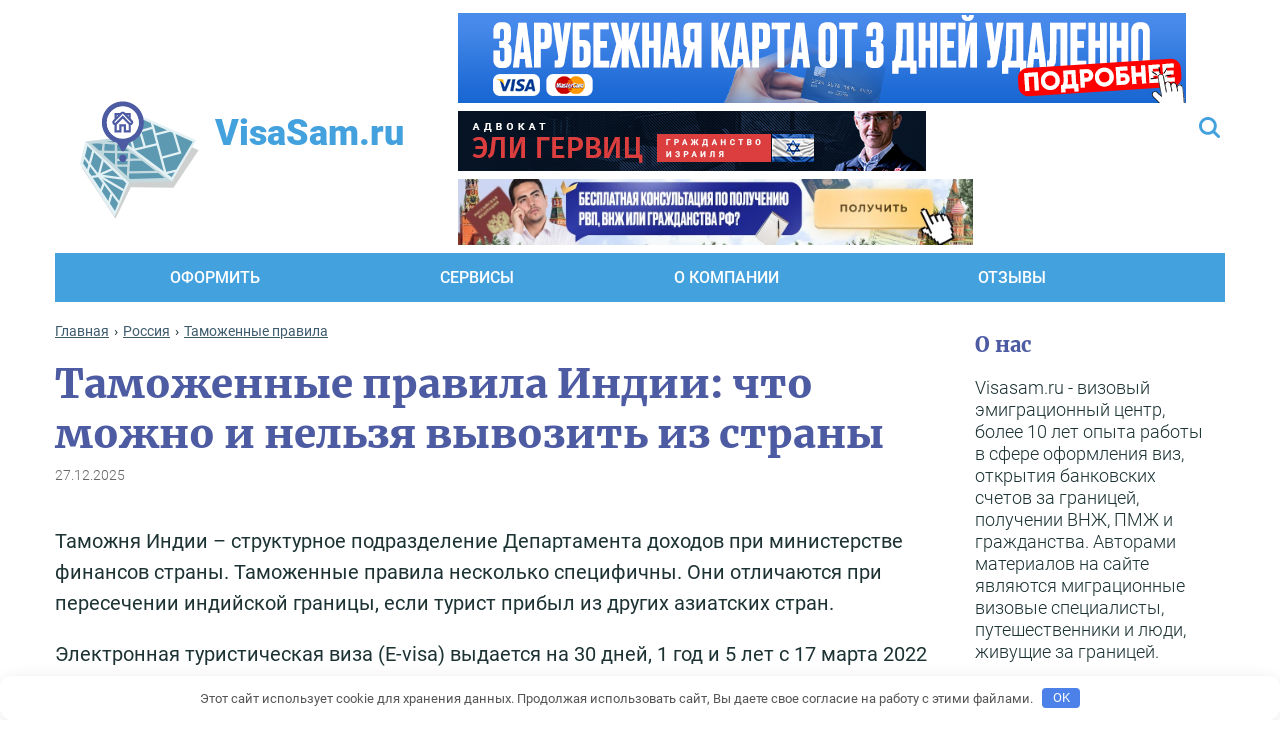

--- FILE ---
content_type: text/html; charset=UTF-8
request_url: https://visasam.ru/russia/tamozhnia/tamozhennye-pravila-indii.html
body_size: 78820
content:
<!DOCTYPE html>
<html dir="ltr" lang="ru-RU">
<head>
    <meta charset="utf-8">


    
    <meta content="IE=edge" http-equiv="X-UA-Compatible">
    <meta content="width=device-width, initial-scale=1" name="viewport">
    <link rel="dns-prefetch" href="//code.jivo.ru" />
    <!--    <link href="-->    <!--/img/favicon.svg" rel="shortcut icon" type="image/x-icon">-->
    <link rel="icon" href="https://visasam.ru/favicon.svg" type="image/svg+xml">
      <!-- Yandex.RTB -->
  <script nowprocket>window.yaContextCb=window.yaContextCb||[]</script>
  <script nowprocket src="https://yandex.ru/ads/system/context.js" async></script>
  <script nowprocket async src="https://statika.mpsuadv.ru/scripts/4935.js"></script>
        <style type="text/css">			.heateor_sssp_button_instagram span.heateor_sssp_svg,a.heateor_sssp_instagram span.heateor_sssp_svg{background:radial-gradient(circle at 30% 107%,#fdf497 0,#fdf497 5%,#fd5949 45%,#d6249f 60%,#285aeb 90%)}
						div.heateor_sssp_horizontal_sharing a.heateor_sssp_button_instagram span.heateor_sssp_svg{background:transparent!important;}div.heateor_sssp_standard_follow_icons_container a.heateor_sssp_button_instagram span{background:transparent;}
										.heateor_sssp_horizontal_sharing span.heateor_sssp_svg,.heateor_sssp_standard_follow_icons_container .heateor_sssp_svg{
							background-color: transparent!important;
				background: transparent!important;
							color: #83c1ea;
						border-width: 0px;
			border-style: solid;
			border-color: transparent;
		}
					div.heateor_sssp_horizontal_sharing span.heateor_sssp_svg svg:hover path:not(.heateor_sssp_no_fill),div.heateor_sssp_horizontal_sharing span.heateor_sssp_svg svg:hover ellipse, div.heateor_sssp_horizontal_sharing span.heateor_sssp_svg svg:hover circle, div.heateor_sssp_horizontal_sharing span.heateor_sssp_svg svg:hover polygon{
		        fill: #9fd3f5;
		    }
		    div.heateor_sssp_horizontal_sharing span.heateor_sssp_svg svg:hover path.heateor_sssp_svg_stroke{
		    	stroke: #9fd3f5;
		    }
				.heateor_sssp_horizontal_sharing span.heateor_sssp_svg:hover,.heateor_sssp_standard_follow_icons_container .heateor_sssp_svg:hover{
							color: #9fd3f5;
						border-color: transparent;
		}
		.heateor_sssp_vertical_sharing span.heateor_sssp_svg,.heateor_sssp_floating_follow_icons_container .heateor_sssp_svg{
							color: #fff;
						border-width: 0px;
			border-style: solid;
			border-color: transparent;
		}
						.heateor_sssp_vertical_sharing span.heateor_sssp_svg:hover,.heateor_sssp_floating_follow_icons_container .heateor_sssp_svg:hover{
						border-color: transparent;
		}
		
		</style>
		<!-- All in One SEO 4.7.7 - aioseo.com -->
		<title>Таможенные правила Индии в 2026 году: сколько алкоголя и сигарет можно ввозить, что можно и нельзя вывозить из страны</title><link rel="preload" data-rocket-preload as="image" href="https://visasam.ru/wp-content/yt-cache/T2ckaXQToTI.jpg" fetchpriority="high">
	<meta name="description" content="Таможенные правила пересечения границы Индии в 2026 году. Сколько алкоголя и сигарет можно ввозить на Гоа и в другие штаты страны. Что можно и нельзя вывозить из Индии в Россию." />
	<meta name="robots" content="max-image-preview:large" />
	<meta name="author" content="Борис Соколов"/>
	<link rel="canonical" href="https://visasam.ru/russia/tamozhnia/tamozhennye-pravila-indii.html" />
	<meta name="generator" content="All in One SEO (AIOSEO) 4.7.7" />
		<meta name="google" content="nositelinkssearchbox" />
		<script type="application/ld+json" class="aioseo-schema">
			{"@context":"https:\/\/schema.org","@graph":[{"@type":"Article","@id":"https:\/\/visasam.ru\/russia\/tamozhnia\/tamozhennye-pravila-indii.html#article","name":"\u0422\u0430\u043c\u043e\u0436\u0435\u043d\u043d\u044b\u0435 \u043f\u0440\u0430\u0432\u0438\u043b\u0430 \u0418\u043d\u0434\u0438\u0438 \u0432 2026 \u0433\u043e\u0434\u0443: \u0441\u043a\u043e\u043b\u044c\u043a\u043e \u0430\u043b\u043a\u043e\u0433\u043e\u043b\u044f \u0438 \u0441\u0438\u0433\u0430\u0440\u0435\u0442 \u043c\u043e\u0436\u043d\u043e \u0432\u0432\u043e\u0437\u0438\u0442\u044c, \u0447\u0442\u043e \u043c\u043e\u0436\u043d\u043e \u0438 \u043d\u0435\u043b\u044c\u0437\u044f \u0432\u044b\u0432\u043e\u0437\u0438\u0442\u044c \u0438\u0437 \u0441\u0442\u0440\u0430\u043d\u044b","headline":"\u0422\u0430\u043c\u043e\u0436\u0435\u043d\u043d\u044b\u0435 \u043f\u0440\u0430\u0432\u0438\u043b\u0430 \u0418\u043d\u0434\u0438\u0438: \u0447\u0442\u043e \u043c\u043e\u0436\u043d\u043e \u0438 \u043d\u0435\u043b\u044c\u0437\u044f \u0432\u044b\u0432\u043e\u0437\u0438\u0442\u044c \u0438\u0437 \u0441\u0442\u0440\u0430\u043d\u044b","author":{"@id":"https:\/\/visasam.ru\/author\/visaadmin#author"},"publisher":{"@id":"https:\/\/visasam.ru\/#organization"},"image":{"@type":"ImageObject","url":"https:\/\/visasam.ru\/wp-content\/uploads\/2019\/10\/tamozhennie-pravila-indii.jpg","width":850,"height":450,"caption":"\u0422\u0430\u043c\u043e\u0436\u0435\u043d\u043d\u044b\u0435 \u043f\u0440\u0430\u0432\u0438\u043b\u0430 \u0418\u043d\u0434\u0438\u0438: \u0447\u0442\u043e \u043c\u043e\u0436\u043d\u043e \u0438 \u043d\u0435\u043b\u044c\u0437\u044f \u0432\u044b\u0432\u043e\u0437\u0438\u0442\u044c \u0438\u0437 \u0441\u0442\u0440\u0430\u043d\u044b"},"datePublished":"2025-10-02T08:33:37+03:00","dateModified":"2025-12-27T07:59:31+03:00","inLanguage":"ru-RU","commentCount":10,"mainEntityOfPage":{"@id":"https:\/\/visasam.ru\/russia\/tamozhnia\/tamozhennye-pravila-indii.html#webpage"},"isPartOf":{"@id":"https:\/\/visasam.ru\/russia\/tamozhnia\/tamozhennye-pravila-indii.html#webpage"},"articleSection":"\u0422\u0430\u043c\u043e\u0436\u0435\u043d\u043d\u044b\u0435 \u043f\u0440\u0430\u0432\u0438\u043b\u0430, \u0418\u043d\u0434\u0438\u044f"},{"@type":"BreadcrumbList","@id":"https:\/\/visasam.ru\/russia\/tamozhnia\/tamozhennye-pravila-indii.html#breadcrumblist","itemListElement":[{"@type":"ListItem","@id":"https:\/\/visasam.ru\/#listItem","position":1,"name":"\u0413\u043b\u0430\u0432\u043d\u0430\u044f \u0441\u0442\u0440\u0430\u043d\u0438\u0446\u0430","item":"https:\/\/visasam.ru\/","nextItem":{"@type":"ListItem","@id":"https:\/\/visasam.ru\/russia\/tamozhnia\/tamozhennye-pravila-indii.html#listItem","name":"\u0422\u0430\u043c\u043e\u0436\u0435\u043d\u043d\u044b\u0435 \u043f\u0440\u0430\u0432\u0438\u043b\u0430 \u0418\u043d\u0434\u0438\u0438: \u0447\u0442\u043e \u043c\u043e\u0436\u043d\u043e \u0438 \u043d\u0435\u043b\u044c\u0437\u044f \u0432\u044b\u0432\u043e\u0437\u0438\u0442\u044c \u0438\u0437 \u0441\u0442\u0440\u0430\u043d\u044b"}},{"@type":"ListItem","@id":"https:\/\/visasam.ru\/russia\/tamozhnia\/tamozhennye-pravila-indii.html#listItem","position":2,"name":"\u0422\u0430\u043c\u043e\u0436\u0435\u043d\u043d\u044b\u0435 \u043f\u0440\u0430\u0432\u0438\u043b\u0430 \u0418\u043d\u0434\u0438\u0438: \u0447\u0442\u043e \u043c\u043e\u0436\u043d\u043e \u0438 \u043d\u0435\u043b\u044c\u0437\u044f \u0432\u044b\u0432\u043e\u0437\u0438\u0442\u044c \u0438\u0437 \u0441\u0442\u0440\u0430\u043d\u044b","previousItem":{"@type":"ListItem","@id":"https:\/\/visasam.ru\/#listItem","name":"\u0413\u043b\u0430\u0432\u043d\u0430\u044f \u0441\u0442\u0440\u0430\u043d\u0438\u0446\u0430"}}]},{"@type":"Organization","@id":"https:\/\/visasam.ru\/#organization","url":"https:\/\/visasam.ru\/"},{"@type":"Person","@id":"https:\/\/visasam.ru\/author\/visaadmin#author","url":"https:\/\/visasam.ru\/author\/visaadmin","name":"\u0411\u043e\u0440\u0438\u0441 \u0421\u043e\u043a\u043e\u043b\u043e\u0432","image":{"@type":"ImageObject","@id":"https:\/\/visasam.ru\/russia\/tamozhnia\/tamozhennye-pravila-indii.html#authorImage","url":"https:\/\/visasam.ru\/wp-content\/uploads\/2019\/06\/borissokolov-502x500-96x96.jpg","width":96,"height":96,"caption":"\u0411\u043e\u0440\u0438\u0441 \u0421\u043e\u043a\u043e\u043b\u043e\u0432"}},{"@type":"WebPage","@id":"https:\/\/visasam.ru\/russia\/tamozhnia\/tamozhennye-pravila-indii.html#webpage","url":"https:\/\/visasam.ru\/russia\/tamozhnia\/tamozhennye-pravila-indii.html","name":"\u0422\u0430\u043c\u043e\u0436\u0435\u043d\u043d\u044b\u0435 \u043f\u0440\u0430\u0432\u0438\u043b\u0430 \u0418\u043d\u0434\u0438\u0438 \u0432 2026 \u0433\u043e\u0434\u0443: \u0441\u043a\u043e\u043b\u044c\u043a\u043e \u0430\u043b\u043a\u043e\u0433\u043e\u043b\u044f \u0438 \u0441\u0438\u0433\u0430\u0440\u0435\u0442 \u043c\u043e\u0436\u043d\u043e \u0432\u0432\u043e\u0437\u0438\u0442\u044c, \u0447\u0442\u043e \u043c\u043e\u0436\u043d\u043e \u0438 \u043d\u0435\u043b\u044c\u0437\u044f \u0432\u044b\u0432\u043e\u0437\u0438\u0442\u044c \u0438\u0437 \u0441\u0442\u0440\u0430\u043d\u044b","description":"\u0422\u0430\u043c\u043e\u0436\u0435\u043d\u043d\u044b\u0435 \u043f\u0440\u0430\u0432\u0438\u043b\u0430 \u043f\u0435\u0440\u0435\u0441\u0435\u0447\u0435\u043d\u0438\u044f \u0433\u0440\u0430\u043d\u0438\u0446\u044b \u0418\u043d\u0434\u0438\u0438 \u0432 2026 \u0433\u043e\u0434\u0443. \u0421\u043a\u043e\u043b\u044c\u043a\u043e \u0430\u043b\u043a\u043e\u0433\u043e\u043b\u044f \u0438 \u0441\u0438\u0433\u0430\u0440\u0435\u0442 \u043c\u043e\u0436\u043d\u043e \u0432\u0432\u043e\u0437\u0438\u0442\u044c \u043d\u0430 \u0413\u043e\u0430 \u0438 \u0432 \u0434\u0440\u0443\u0433\u0438\u0435 \u0448\u0442\u0430\u0442\u044b \u0441\u0442\u0440\u0430\u043d\u044b. \u0427\u0442\u043e \u043c\u043e\u0436\u043d\u043e \u0438 \u043d\u0435\u043b\u044c\u0437\u044f \u0432\u044b\u0432\u043e\u0437\u0438\u0442\u044c \u0438\u0437 \u0418\u043d\u0434\u0438\u0438 \u0432 \u0420\u043e\u0441\u0441\u0438\u044e.","inLanguage":"ru-RU","isPartOf":{"@id":"https:\/\/visasam.ru\/#website"},"breadcrumb":{"@id":"https:\/\/visasam.ru\/russia\/tamozhnia\/tamozhennye-pravila-indii.html#breadcrumblist"},"author":{"@id":"https:\/\/visasam.ru\/author\/visaadmin#author"},"creator":{"@id":"https:\/\/visasam.ru\/author\/visaadmin#author"},"image":{"@type":"ImageObject","url":"https:\/\/visasam.ru\/wp-content\/uploads\/2019\/10\/tamozhennie-pravila-indii.jpg","@id":"https:\/\/visasam.ru\/russia\/tamozhnia\/tamozhennye-pravila-indii.html\/#mainImage","width":850,"height":450,"caption":"\u0422\u0430\u043c\u043e\u0436\u0435\u043d\u043d\u044b\u0435 \u043f\u0440\u0430\u0432\u0438\u043b\u0430 \u0418\u043d\u0434\u0438\u0438: \u0447\u0442\u043e \u043c\u043e\u0436\u043d\u043e \u0438 \u043d\u0435\u043b\u044c\u0437\u044f \u0432\u044b\u0432\u043e\u0437\u0438\u0442\u044c \u0438\u0437 \u0441\u0442\u0440\u0430\u043d\u044b"},"primaryImageOfPage":{"@id":"https:\/\/visasam.ru\/russia\/tamozhnia\/tamozhennye-pravila-indii.html#mainImage"},"datePublished":"2025-10-02T08:33:37+03:00","dateModified":"2025-12-27T07:59:31+03:00"},{"@type":"WebSite","@id":"https:\/\/visasam.ru\/#website","url":"https:\/\/visasam.ru\/","inLanguage":"ru-RU","publisher":{"@id":"https:\/\/visasam.ru\/#organization"}}]}
		</script>
		<!-- All in One SEO -->

<style id='classic-theme-styles-inline-css' type='text/css'>
/*! This file is auto-generated */
.wp-block-button__link{color:#fff;background-color:#32373c;border-radius:9999px;box-shadow:none;text-decoration:none;padding:calc(.667em + 2px) calc(1.333em + 2px);font-size:1.125em}.wp-block-file__button{background:#32373c;color:#fff;text-decoration:none}
</style>
<style id='global-styles-inline-css' type='text/css'>
body{--wp--preset--color--black: #000000;--wp--preset--color--cyan-bluish-gray: #abb8c3;--wp--preset--color--white: #ffffff;--wp--preset--color--pale-pink: #f78da7;--wp--preset--color--vivid-red: #cf2e2e;--wp--preset--color--luminous-vivid-orange: #ff6900;--wp--preset--color--luminous-vivid-amber: #fcb900;--wp--preset--color--light-green-cyan: #7bdcb5;--wp--preset--color--vivid-green-cyan: #00d084;--wp--preset--color--pale-cyan-blue: #8ed1fc;--wp--preset--color--vivid-cyan-blue: #0693e3;--wp--preset--color--vivid-purple: #9b51e0;--wp--preset--gradient--vivid-cyan-blue-to-vivid-purple: linear-gradient(135deg,rgba(6,147,227,1) 0%,rgb(155,81,224) 100%);--wp--preset--gradient--light-green-cyan-to-vivid-green-cyan: linear-gradient(135deg,rgb(122,220,180) 0%,rgb(0,208,130) 100%);--wp--preset--gradient--luminous-vivid-amber-to-luminous-vivid-orange: linear-gradient(135deg,rgba(252,185,0,1) 0%,rgba(255,105,0,1) 100%);--wp--preset--gradient--luminous-vivid-orange-to-vivid-red: linear-gradient(135deg,rgba(255,105,0,1) 0%,rgb(207,46,46) 100%);--wp--preset--gradient--very-light-gray-to-cyan-bluish-gray: linear-gradient(135deg,rgb(238,238,238) 0%,rgb(169,184,195) 100%);--wp--preset--gradient--cool-to-warm-spectrum: linear-gradient(135deg,rgb(74,234,220) 0%,rgb(151,120,209) 20%,rgb(207,42,186) 40%,rgb(238,44,130) 60%,rgb(251,105,98) 80%,rgb(254,248,76) 100%);--wp--preset--gradient--blush-light-purple: linear-gradient(135deg,rgb(255,206,236) 0%,rgb(152,150,240) 100%);--wp--preset--gradient--blush-bordeaux: linear-gradient(135deg,rgb(254,205,165) 0%,rgb(254,45,45) 50%,rgb(107,0,62) 100%);--wp--preset--gradient--luminous-dusk: linear-gradient(135deg,rgb(255,203,112) 0%,rgb(199,81,192) 50%,rgb(65,88,208) 100%);--wp--preset--gradient--pale-ocean: linear-gradient(135deg,rgb(255,245,203) 0%,rgb(182,227,212) 50%,rgb(51,167,181) 100%);--wp--preset--gradient--electric-grass: linear-gradient(135deg,rgb(202,248,128) 0%,rgb(113,206,126) 100%);--wp--preset--gradient--midnight: linear-gradient(135deg,rgb(2,3,129) 0%,rgb(40,116,252) 100%);--wp--preset--font-size--small: 13px;--wp--preset--font-size--medium: 20px;--wp--preset--font-size--large: 36px;--wp--preset--font-size--x-large: 42px;--wp--preset--spacing--20: 0.44rem;--wp--preset--spacing--30: 0.67rem;--wp--preset--spacing--40: 1rem;--wp--preset--spacing--50: 1.5rem;--wp--preset--spacing--60: 2.25rem;--wp--preset--spacing--70: 3.38rem;--wp--preset--spacing--80: 5.06rem;--wp--preset--shadow--natural: 6px 6px 9px rgba(0, 0, 0, 0.2);--wp--preset--shadow--deep: 12px 12px 50px rgba(0, 0, 0, 0.4);--wp--preset--shadow--sharp: 6px 6px 0px rgba(0, 0, 0, 0.2);--wp--preset--shadow--outlined: 6px 6px 0px -3px rgba(255, 255, 255, 1), 6px 6px rgba(0, 0, 0, 1);--wp--preset--shadow--crisp: 6px 6px 0px rgba(0, 0, 0, 1);}:where(.is-layout-flex){gap: 0.5em;}:where(.is-layout-grid){gap: 0.5em;}body .is-layout-flow > .alignleft{float: left;margin-inline-start: 0;margin-inline-end: 2em;}body .is-layout-flow > .alignright{float: right;margin-inline-start: 2em;margin-inline-end: 0;}body .is-layout-flow > .aligncenter{margin-left: auto !important;margin-right: auto !important;}body .is-layout-constrained > .alignleft{float: left;margin-inline-start: 0;margin-inline-end: 2em;}body .is-layout-constrained > .alignright{float: right;margin-inline-start: 2em;margin-inline-end: 0;}body .is-layout-constrained > .aligncenter{margin-left: auto !important;margin-right: auto !important;}body .is-layout-constrained > :where(:not(.alignleft):not(.alignright):not(.alignfull)){max-width: var(--wp--style--global--content-size);margin-left: auto !important;margin-right: auto !important;}body .is-layout-constrained > .alignwide{max-width: var(--wp--style--global--wide-size);}body .is-layout-flex{display: flex;}body .is-layout-flex{flex-wrap: wrap;align-items: center;}body .is-layout-flex > *{margin: 0;}body .is-layout-grid{display: grid;}body .is-layout-grid > *{margin: 0;}:where(.wp-block-columns.is-layout-flex){gap: 2em;}:where(.wp-block-columns.is-layout-grid){gap: 2em;}:where(.wp-block-post-template.is-layout-flex){gap: 1.25em;}:where(.wp-block-post-template.is-layout-grid){gap: 1.25em;}.has-black-color{color: var(--wp--preset--color--black) !important;}.has-cyan-bluish-gray-color{color: var(--wp--preset--color--cyan-bluish-gray) !important;}.has-white-color{color: var(--wp--preset--color--white) !important;}.has-pale-pink-color{color: var(--wp--preset--color--pale-pink) !important;}.has-vivid-red-color{color: var(--wp--preset--color--vivid-red) !important;}.has-luminous-vivid-orange-color{color: var(--wp--preset--color--luminous-vivid-orange) !important;}.has-luminous-vivid-amber-color{color: var(--wp--preset--color--luminous-vivid-amber) !important;}.has-light-green-cyan-color{color: var(--wp--preset--color--light-green-cyan) !important;}.has-vivid-green-cyan-color{color: var(--wp--preset--color--vivid-green-cyan) !important;}.has-pale-cyan-blue-color{color: var(--wp--preset--color--pale-cyan-blue) !important;}.has-vivid-cyan-blue-color{color: var(--wp--preset--color--vivid-cyan-blue) !important;}.has-vivid-purple-color{color: var(--wp--preset--color--vivid-purple) !important;}.has-black-background-color{background-color: var(--wp--preset--color--black) !important;}.has-cyan-bluish-gray-background-color{background-color: var(--wp--preset--color--cyan-bluish-gray) !important;}.has-white-background-color{background-color: var(--wp--preset--color--white) !important;}.has-pale-pink-background-color{background-color: var(--wp--preset--color--pale-pink) !important;}.has-vivid-red-background-color{background-color: var(--wp--preset--color--vivid-red) !important;}.has-luminous-vivid-orange-background-color{background-color: var(--wp--preset--color--luminous-vivid-orange) !important;}.has-luminous-vivid-amber-background-color{background-color: var(--wp--preset--color--luminous-vivid-amber) !important;}.has-light-green-cyan-background-color{background-color: var(--wp--preset--color--light-green-cyan) !important;}.has-vivid-green-cyan-background-color{background-color: var(--wp--preset--color--vivid-green-cyan) !important;}.has-pale-cyan-blue-background-color{background-color: var(--wp--preset--color--pale-cyan-blue) !important;}.has-vivid-cyan-blue-background-color{background-color: var(--wp--preset--color--vivid-cyan-blue) !important;}.has-vivid-purple-background-color{background-color: var(--wp--preset--color--vivid-purple) !important;}.has-black-border-color{border-color: var(--wp--preset--color--black) !important;}.has-cyan-bluish-gray-border-color{border-color: var(--wp--preset--color--cyan-bluish-gray) !important;}.has-white-border-color{border-color: var(--wp--preset--color--white) !important;}.has-pale-pink-border-color{border-color: var(--wp--preset--color--pale-pink) !important;}.has-vivid-red-border-color{border-color: var(--wp--preset--color--vivid-red) !important;}.has-luminous-vivid-orange-border-color{border-color: var(--wp--preset--color--luminous-vivid-orange) !important;}.has-luminous-vivid-amber-border-color{border-color: var(--wp--preset--color--luminous-vivid-amber) !important;}.has-light-green-cyan-border-color{border-color: var(--wp--preset--color--light-green-cyan) !important;}.has-vivid-green-cyan-border-color{border-color: var(--wp--preset--color--vivid-green-cyan) !important;}.has-pale-cyan-blue-border-color{border-color: var(--wp--preset--color--pale-cyan-blue) !important;}.has-vivid-cyan-blue-border-color{border-color: var(--wp--preset--color--vivid-cyan-blue) !important;}.has-vivid-purple-border-color{border-color: var(--wp--preset--color--vivid-purple) !important;}.has-vivid-cyan-blue-to-vivid-purple-gradient-background{background: var(--wp--preset--gradient--vivid-cyan-blue-to-vivid-purple) !important;}.has-light-green-cyan-to-vivid-green-cyan-gradient-background{background: var(--wp--preset--gradient--light-green-cyan-to-vivid-green-cyan) !important;}.has-luminous-vivid-amber-to-luminous-vivid-orange-gradient-background{background: var(--wp--preset--gradient--luminous-vivid-amber-to-luminous-vivid-orange) !important;}.has-luminous-vivid-orange-to-vivid-red-gradient-background{background: var(--wp--preset--gradient--luminous-vivid-orange-to-vivid-red) !important;}.has-very-light-gray-to-cyan-bluish-gray-gradient-background{background: var(--wp--preset--gradient--very-light-gray-to-cyan-bluish-gray) !important;}.has-cool-to-warm-spectrum-gradient-background{background: var(--wp--preset--gradient--cool-to-warm-spectrum) !important;}.has-blush-light-purple-gradient-background{background: var(--wp--preset--gradient--blush-light-purple) !important;}.has-blush-bordeaux-gradient-background{background: var(--wp--preset--gradient--blush-bordeaux) !important;}.has-luminous-dusk-gradient-background{background: var(--wp--preset--gradient--luminous-dusk) !important;}.has-pale-ocean-gradient-background{background: var(--wp--preset--gradient--pale-ocean) !important;}.has-electric-grass-gradient-background{background: var(--wp--preset--gradient--electric-grass) !important;}.has-midnight-gradient-background{background: var(--wp--preset--gradient--midnight) !important;}.has-small-font-size{font-size: var(--wp--preset--font-size--small) !important;}.has-medium-font-size{font-size: var(--wp--preset--font-size--medium) !important;}.has-large-font-size{font-size: var(--wp--preset--font-size--large) !important;}.has-x-large-font-size{font-size: var(--wp--preset--font-size--x-large) !important;}
.wp-block-navigation a:where(:not(.wp-element-button)){color: inherit;}
:where(.wp-block-post-template.is-layout-flex){gap: 1.25em;}:where(.wp-block-post-template.is-layout-grid){gap: 1.25em;}
:where(.wp-block-columns.is-layout-flex){gap: 2em;}:where(.wp-block-columns.is-layout-grid){gap: 2em;}
.wp-block-pullquote{font-size: 1.5em;line-height: 1.6;}
</style>
<link rel='stylesheet' id='ai-aos-css' href='https://visasam.ru/wp-content/plugins/ad-inserter-pro/includes/aos/ai-aos.css' type='text/css' media='all' />
<link rel='stylesheet' id='expert-review-style-css' href='https://visasam.ru/wp-content/plugins/expert-review/assets/public/css/styles.min.css' type='text/css' media='all' />
<style id='expert-review-style-inline-css' type='text/css'>
#lstc-comment-subscription label.lstc-label {
						display: inline-block;
						vertical-align: middle;
					}
					#lstc-comment-subscription {
						margin-top: 1em;
					}
					#lstc-comment-subscription input#lstc_subscribe {
						margin-right: 0.5em;
					}
</style>
<link rel='stylesheet' id='toc-screen-css' href='https://visasam.ru/wp-content/plugins/supertoc/screen.css' type='text/css' media='all' />
<link rel='stylesheet' id='tss-css' href='https://visasam.ru/wp-content/plugins/testimonial-slider-and-showcase/assets/css/wptestimonial.css' type='text/css' media='all' />
<link rel='stylesheet' id='wp-polls-css' href='https://visasam.ru/wp-content/plugins/wp-polls/polls-css.css' type='text/css' media='all' />
<style id='wp-polls-inline-css' type='text/css'>
.wp-polls .pollbar {
	margin: 1px;
	font-size: 8px;
	line-height: 10px;
	height: 10px;
	background-image: url('https://visasam.ru/wp-content/plugins/wp-polls/images/default_gradient/pollbg.gif');
	border: 1px solid #c8c8c8;
}

</style>
<link rel='stylesheet' id='wp-postratings-css' href='https://visasam.ru/wp-content/plugins/wp-postratings/css/postratings-css.css' type='text/css' media='all' />
<link rel='stylesheet' id='bootstrap-grid-css' href='https://visasam.ru/wp-content/themes/visasam/libs/bootstrap/css/bootstrap-grid.css' type='text/css' media='all' />
<link rel='stylesheet' id='slick-theme-css' href='https://visasam.ru/wp-content/themes/visasam/css/slick-theme.css' type='text/css' media='all' />
<link rel='stylesheet' id='slick-css' href='https://visasam.ru/wp-content/themes/visasam/css/slick.css' type='text/css' media='all' />
<link rel='stylesheet' id='fancybox-css' href='https://cdn.jsdelivr.net/gh/fancyapps/fancybox@3.5.7/dist/jquery.fancybox.min.css' type='text/css' media='all' />
<link rel='stylesheet' id='lightgallery-css' href='https://visasam.ru/wp-content/themes/visasam/css/lightgallery.css' type='text/css' media='all' />
<link rel='stylesheet' id='magnific-popup-css' href='https://visasam.ru/wp-content/themes/visasam/css/magnific-popup.css' type='text/css' media='all' />
<link rel='stylesheet' id='jquery-ui-css' href='https://cdnjs.cloudflare.com/ajax/libs/jqueryui/1.11.4/jquery-ui.css' type='text/css' media='all' />
<link rel='stylesheet' id='main-css' href='https://visasam.ru/wp-content/themes/visasam/css/main.css' type='text/css' media='all' />
<link rel='stylesheet' id='media-queries-css' href='https://visasam.ru/wp-content/themes/visasam/css/media.css' type='text/css' media='all' />
<link rel='stylesheet' id='wp-pagenavi-css' href='https://visasam.ru/wp-content/plugins/wp-pagenavi/pagenavi-css.css' type='text/css' media='all' />
<link rel='stylesheet' id='easy-responsive-shortcodes-css' href='https://visasam.ru/wp-content/plugins/easy-responsive-shortcodes/css/easy-responsive-shortcodes.css' type='text/css' media='all' />
<link rel='stylesheet' id='font-awesome-css' href='https://visasam.ru/wp-content/plugins/easy-responsive-shortcodes/css/font-awesome.css' type='text/css' media='all' />
<link rel='stylesheet' id='heateor_sssp_frontend_css-css' href='https://visasam.ru/wp-content/plugins/sassy-social-share-pro/public/css/sassy-social-share-pro-public.css' type='text/css' media='all' />
<style id='rocket-lazyload-inline-css' type='text/css'>
.rll-youtube-player{position:relative;padding-bottom:56.23%;height:0;overflow:hidden;max-width:100%;}.rll-youtube-player:focus-within{outline: 2px solid currentColor;outline-offset: 5px;}.rll-youtube-player iframe{position:absolute;top:0;left:0;width:100%;height:100%;z-index:100;background:0 0}.rll-youtube-player img{bottom:0;display:block;left:0;margin:auto;max-width:100%;width:100%;position:absolute;right:0;top:0;border:none;height:auto;-webkit-transition:.4s all;-moz-transition:.4s all;transition:.4s all}.rll-youtube-player img:hover{-webkit-filter:brightness(75%)}.rll-youtube-player .play{height:100%;width:100%;left:0;top:0;position:absolute;background:url(https://visasam.ru/wp-content/plugins/wp-rocket/assets/img/youtube.png) no-repeat center;background-color: transparent !important;cursor:pointer;border:none;}
</style>
<script type='text/javascript' src='https://visasam.ru/wp-includes/js/jquery/jquery.min.js' id='jquery-core-js'></script>
<script type='text/javascript' src='https://visasam.ru/wp-includes/js/jquery/jquery-migrate.min.js' id='jquery-migrate-js'></script>
<style>.pseudo-clearfy-link { color: #008acf; cursor: pointer;}.pseudo-clearfy-link:hover { text-decoration: none;}</style>		<style type="text/css" id="wp-custom-css">
			.expert__full-content ul li {
      list-style-type: disc;
	
}
.expert__full-content ul  {
    
	padding-left: 20px;
	
}
.expert__full-training ul li {
      list-style-type: none;
	}

.comment-author cite {
      padding-left: 29px;
}		</style>
		<style>.clearfy-cookie { position:fixed; left:0; right:0; bottom:0; padding:12px; color:#555555; background:#ffffff; box-shadow:0 3px 20px -5px rgba(41, 44, 56, 0.2); z-index:9999; font-size: 13px; border-radius: 12px; transition: .3s; }.clearfy-cookie--left { left: 20px; bottom: 20px; right: auto; max-width: 400px; margin-right: 20px; }.clearfy-cookie--right { left: auto; bottom: 20px; right: 20px; max-width: 400px; margin-left: 20px; }.clearfy-cookie.clearfy-cookie-hide { transform: translateY(150%) translateZ(0); opacity: 0; }.clearfy-cookie-container { max-width:1170px; margin:0 auto; text-align:center; }.clearfy-cookie-accept { background:#4b81e8; color:#fff; border:0; padding:.2em .8em; margin: 0 0 0 .5em; font-size: 13px; border-radius: 4px; cursor: pointer; }.clearfy-cookie-accept:hover,.clearfy-cookie-accept:focus { opacity: .9; }</style><style>
.ai-viewports                 {--ai: 1;}
.ai-viewport-3                { display: none !important;}
.ai-viewport-2                { display: none !important;}
.ai-viewport-1                { display: inherit !important;}
.ai-viewport-0                { display: none !important;}
@media (min-width: 768px) and (max-width: 979px) {
.ai-viewport-1                { display: none !important;}
.ai-viewport-2                { display: inherit !important;}
}
@media (max-width: 767px) {
.ai-viewport-1                { display: none !important;}
.ai-viewport-3                { display: inherit !important;}
}
.ai-close {position: relative;}
.ai-close-button {position: absolute; top: -11px; right: -11px; width: 24px; height: 24px; background: url(https://visasam.ru/wp-content/plugins/ad-inserter-pro/css/images/close-button.png) no-repeat center center; cursor: pointer; z-index: 9; display: none;}
.ai-close-show {display: block;}
.ai-close-left {right: unset; left: -11px;}
.ai-close-bottom {top: unset; bottom: -10px;}
.ai-close-none {visibility: hidden;}
.ai-close-fit {width: fit-content; width: -moz-fit-content;}
</style>
<noscript><style id="rocket-lazyload-nojs-css">.rll-youtube-player, [data-lazy-src]{display:none !important;}</style></noscript>    <script charset="utf-8" async src="https://offreerun.me/pjs/mSmcu8dv.js"></script>
	
<style id="rocket-lazyrender-inline-css">[data-wpr-lazyrender] {content-visibility: auto;}</style><meta name="generator" content="WP Rocket 3.17.3.1" data-wpr-features="wpr_lazyload_iframes wpr_automatic_lazy_rendering wpr_oci wpr_image_dimensions wpr_desktop" /></head>
<body>
<header >
    <div  id="top__line">
        <div  class="row align-items-center">
            <div class="button_toogle">
                <button class="c-hamburger c-hamburger--htx btn-open" title="Меню"><span></span></button>
            </div>
            <div class="top__line-left">
                <a href="/" class="logo">
                    <span class="logo-icon">
                    </span>
                    <span class="logo-txt">VisaSam.ru</span>
                </a>
            </div>
            <div class="top__line-center">
                  <div class="ya-site-form ya-site-form_inited_no" data-bem="{&quot;action&quot;:&quot;https://visasam.ru/search&quot;,&quot;arrow&quot;:false,&quot;bg&quot;:&quot;transparent&quot;,&quot;fontsize&quot;:14,&quot;fg&quot;:&quot;#000000&quot;,&quot;language&quot;:&quot;ru&quot;,&quot;logo&quot;:&quot;rb&quot;,&quot;publicname&quot;:&quot;Поиск по visasam.ru&quot;,&quot;suggest&quot;:true,&quot;target&quot;:&quot;_self&quot;,&quot;tld&quot;:&quot;ru&quot;,&quot;type&quot;:2,&quot;usebigdictionary&quot;:true,&quot;searchid&quot;:2450071,&quot;input_fg&quot;:&quot;#000000&quot;,&quot;input_bg&quot;:&quot;#ffffff&quot;,&quot;input_fontStyle&quot;:&quot;normal&quot;,&quot;input_fontWeight&quot;:&quot;normal&quot;,&quot;input_placeholder&quot;:&quot;Искать на сайте&quot;,&quot;input_placeholderColor&quot;:&quot;#43A1DE&quot;,&quot;input_borderColor&quot;:&quot;#43A1DE&quot;}"><form action="https://yandex.ru/search/site/" method="get" target="_self" accept-charset="utf-8"><input type="hidden" name="searchid" value="2450071"/><input type="hidden" name="l10n" value="ru"/><input type="hidden" name="reqenc" value="utf-8"/><input type="search" name="text" value=""/><input type="submit" value="Найти!"/></form></div><style type="text/css">.ya-page_js_yes .ya-site-form_inited_no { display: none; }</style><script type="text/javascript">(function(w,d,c){var s=d.createElement('script'),h=d.getElementsByTagName('script')[0],e=d.documentElement;if((' '+e.className+' ').indexOf(' ya-page_js_yes ')===-1){e.className+=' ya-page_js_yes';}s.type='text/javascript';s.async=true;s.charset='utf-8';s.src=(d.location.protocol==='https:'?'https:':'http:')+'//site.yandex.net/v2.0/js/all.js';h.parentNode.insertBefore(s,h);(w[c]||(w[c]=[])).push(function(){Ya.Site.Form.init()})})(window,document,'yandex_site_callbacks');</script>
<style>


#ya-site-form0 .ya-site-form__search, #ya-site-form0 .ya-site-form__search td, #ya-site-form0 .yaform__precise-i {border:none; padding:0;}
#ya-site-form0 table {box-shadow:none; margin:0;}
#ya-site-form0 table td {padding:0; height:inherit; line-height:normal; font-weight:normal;}
#ya-site-form0 table td:after {border:none; display:none;}
#ya-site-form0 input.ya-site-form__input-text {height: 46px; background: url(https://visasam.ru/wp-content/themes/visasam/img/icon-search.svg) 12px center no-repeat; font-size:14px; border: 1px solid #43A1DE; border-right: 4px solid #4D5BA3 !important width: 100%; padding: 0 0 0 40px;}
#ya-site-form0 .ya-site-form__submit {width: 100px; font-weight: 900; color: #4D5BA3 !important; height: 46px; border: 1px solid #4D5BA3; font-size: 18px !important; line-height: 21px; line-height: 44px; text-align: center; margin:0; background-color: rgb(239, 239, 239);}

#ya-site-form0 .ya-site-form__submit:hover {color: #fff !important; background-color: #4D5BA3; border-color: #4D5BA3;}

#ya-site-form0 .ya-site-form__form .ya-site-form__input-text,
input.ya-site-form__input-text {border-right: 4px solid #4D5BA3 !important;}
</style>             </div>
            <div class="top__line-right">
                <div class="header-banner">
                                                                    <div class='code-block code-block-39' style='margin: 8px 0; clear: both;'>
<div align="center"><a href="https://t.me/+iA2jMoSHgrxiMzAy"><img class="aligncenter size-full wp-image-68717" src="https://visasam.ru/wp-content/uploads/2025/09/zarubezhnaya-karta-2.png" alt="Оформить зарубежную банковскую карту" / width="728" height="90"></a></div></div>
                                                <div class='code-block code-block-37' style='margin: 8px 0; clear: both;'>
<div align="center"><a href="https://aliya.zakon.co.il/?utm_source=visasam&utm_medium=banner&utm_campaign=468" target="blank" rel="sponsored"><img class="aligncenter size-full wp-image-68717" src="https://visasam.ru/wp-content/uploads/2020/07/advokat-v-izraile.jpg" width="468" height="60" /></a></div></div>
                                                					    <div class='code-block code-block-44' style='margin: 8px 0; clear: both;'>
<div align="center"><a href="https://uslugi.migcentr.com/lend_visasam" target="blank" rel="sponsored"><img class="aligncenter size-full wp-image-68717" src="https://visasam.ru/wp-content/uploads/2024/09/vnzh-rvp-grazhdanstvo-rf.webp" width="515" height="66" /></a></div></div>
					                                       </div>
            </div>
            <button class="btn-search-vis" title="Поиск">
                <svg width="21" height="21" viewBox="0 0 21 21" fill="none" xmlns="http://www.w3.org/2000/svg">
                    <path d="M20.5742 18.522L16.1362 14.0835C17.2149 12.5832 17.8079 10.7903 17.8079 8.90315C17.8079 6.52603 16.8824 4.29044 15.1991 2.60867C13.5195 0.927624 11.2824 0 8.90371 0C6.52578 0 4.28939 0.925446 2.60828 2.60867C0.92718 4.28899 0.000976562 6.5253 0.000976562 8.90315C0.000976562 11.281 0.926454 13.5166 2.60828 15.1991C4.28939 16.8801 6.52505 17.8078 8.90371 17.8078C10.7902 17.8078 12.5817 17.2176 14.0835 16.1361L18.5214 20.5747C18.806 20.8585 19.1762 21 19.5478 21C19.9202 21 20.2911 20.8585 20.5742 20.5747C21.1411 20.0071 21.1411 19.0889 20.5742 18.522ZM4.66176 13.1457C3.52795 12.0119 2.90444 10.5044 2.90444 8.90243C2.90444 7.3005 3.52795 5.79438 4.66176 4.66062C5.79483 3.52686 7.301 2.90263 8.90371 2.90263C10.5064 2.90263 12.0133 3.52686 13.1464 4.66062C14.2802 5.79438 14.9044 7.30122 14.9044 8.90315C14.9044 10.5051 14.2809 12.0119 13.1464 13.1464C12.0126 14.2802 10.5071 14.9029 8.90371 14.9029C7.30027 14.9029 5.79338 14.2787 4.66176 13.1457Z" fill="#4D5BA3" />
                </svg>

            </button>
        </div>
    </div>
    <nav id="menu">
        <ul id="header-menu menu_list" class="header-menu menu_list"><li id="menu-item-97684" class="menu-item menu-item-type-custom menu-item-object-custom menu-item-has-children menu-item-97684"><a href="#">Оформить</a>
<ul class="sub-menu">
	<li id="menu-item-96974" class="menu-item menu-item-type-post_type menu-item-object-post menu-item-96974"><a title="Банковская карта Киргизии для россиян" href="https://visasam.ru/samotur/finansy/karta-mbank.html">Банковские карты СНГ</a></li>
	<li id="menu-item-97688" class="menu-item menu-item-type-custom menu-item-object-custom menu-item-97688"><a href="https://visasam.ru/deshevye-aviabilety-onlain">Авиабилеты</a></li>
	<li id="menu-item-97689" class="menu-item menu-item-type-custom menu-item-object-custom menu-item-97689"><a href="https://visasam.ru/straxovka-dlya-vizy-onlain/">Страховки</a></li>
	<li id="menu-item-97690" class="menu-item menu-item-type-custom menu-item-object-custom menu-item-97690"><a href="https://visasam.ru/onlain-bronirovanie-otelei/">Отели</a></li>
	<li id="menu-item-97691" class="menu-item menu-item-type-custom menu-item-object-custom menu-item-97691"><a href="https://visasam.ru/deshevye-goryashhie-tury-onlain/">Туры</a></li>
</ul>
</li>
<li id="menu-item-97677" class="menu-item menu-item-type-custom menu-item-object-custom menu-item-has-children menu-item-97677"><a href="#">Сервисы</a>
<ul class="sub-menu">
	<li id="menu-item-97678" class="menu-item menu-item-type-custom menu-item-object-custom menu-item-97678"><a href="https://visasam.ru/oformlenie/shengen/vizoviy-kalkulyator-shengena.html">Визовый калькулятор</a></li>
	<li id="menu-item-97679" class="menu-item menu-item-type-custom menu-item-object-custom menu-item-97679"><a href="https://visasam.ru/arenda-avto/">Аренда авто</a></li>
	<li id="menu-item-97680" class="menu-item menu-item-type-custom menu-item-object-custom menu-item-97680"><a href="https://visasam.ru/transfer-ot-aeroporta-do-otelya">Трансфер из аэропорта</a></li>
	<li id="menu-item-97681" class="menu-item menu-item-type-custom menu-item-object-custom menu-item-97681"><a href="https://visasam.ru/zaderzhka-rejsa-samoleta/">Компенсация за задержку рейса</a></li>
	<li id="menu-item-97682" class="menu-item menu-item-type-custom menu-item-object-custom menu-item-97682"><a href="https://visasam.ru/konverter-valyut/">Конвертер валют</a></li>
	<li id="menu-item-97683" class="menu-item menu-item-type-custom menu-item-object-custom menu-item-97683"><a href="https://visasam.ru/pogoda-v-mire/">Погода в мире</a></li>
</ul>
</li>
<li id="menu-item-97674" class="menu-item menu-item-type-custom menu-item-object-custom menu-item-has-children menu-item-97674"><a href="#">О компании</a>
<ul class="sub-menu">
	<li id="menu-item-97676" class="menu-item menu-item-type-custom menu-item-object-custom menu-item-97676"><a href="https://visasam.ru/o-saite-visasam">О портале</a></li>
	<li id="menu-item-77704" class="menu-item menu-item-type-post_type menu-item-object-page menu-item-77704"><a href="https://visasam.ru/kontakty">Контакты</a></li>
	<li id="menu-item-77702" class="menu-item menu-item-type-post_type menu-item-object-page menu-item-77702"><a href="https://visasam.ru/komanda">Команда и эксперты</a></li>
	<li id="menu-item-97675" class="menu-item menu-item-type-custom menu-item-object-custom menu-item-97675"><a href="https://visasam.ru/reklama">Реклама</a></li>
</ul>
</li>
<li id="menu-item-84788" class="menu-item menu-item-type-post_type menu-item-object-page menu-item-84788"><a href="https://visasam.ru/otzyvy-2">Отзывы</a></li>
</ul>    </nav>
</header>
<main  class="single-post">
    <section  id="wrapper">

        <section  id="content">

            
            <!--    Breadcrumbs -->
                            <div class="breadcrumbs" itemscope itemtype="http://schema.org/BreadcrumbList"><div class="wrapper bread-crumbs__wrap"><ul class="breadcrumb"><li class="breadcrumb-item" itemprop="itemListElement" itemscope itemtype="http://schema.org/ListItem"><a class="breadcrumbs__link" href="https://visasam.ru/" itemprop="item"><span itemprop="name">Главная</span></a><meta itemprop="position" content="1" /></li><li class="breadcrumb-item" itemprop="itemListElement" itemscope itemtype="http://schema.org/ListItem"><a class="breadcrumbs__link" href="https://visasam.ru/russia" itemprop="item"><span itemprop="name">Россия</span></a><meta itemprop="position" content="2" /></li><li class="breadcrumb-item" itemprop="itemListElement" itemscope itemtype="http://schema.org/ListItem"><a class="breadcrumbs__link" href="https://visasam.ru/russia/tamozhnia" itemprop="item"><span itemprop="name">Таможенные правила</span></a><meta itemprop="position" content="3" /></li><li class="breadcrumbs__current"><span>Таможенные правила Индии: что можно и нельзя вывозить из страны</span></li></ul></div></div>                        <!--    End Breadcrumbs -->

            <div class="breadcrumb">
<!--                -->            </div>

            <div class="post">
                <h1>Таможенные правила Индии: что можно и нельзя вывозить из страны</h1>
                <time class="post-date">
         					<p>27.12.2025</p>
         				</time>
                <div class="post-txt">
                                      <p><span id="more-68627"></span><!--noteaser--></p>
<p>Таможня Индии – структурное подразделение Департамента доходов при министерстве финансов страны. Таможенные правила несколько специфичны. Они отличаются при пересечении индийской границы, если турист прибыл из других азиатских стран.</p>
<p>Электронная туристическая виза (E-visa) выдается на 30 дней, 1 год и 5 лет с 17 марта 2022 года. Разрешены также деловые поездки по бизнес визе на срок 6 месяцев в течение 1 года.</p>
<p><center><div class="rll-youtube-player" data-src="https://www.youtube.com/embed/T2ckaXQToTI" data-id="T2ckaXQToTI" data-query="" data-alt="YouTube video player"></div><noscript><iframe title="YouTube video player" src="https://www.youtube.com/embed/T2ckaXQToTI" width="560" height="315" frameborder="0" allowfullscreen="allowfullscreen"></iframe></noscript></center>Контакты визового консультанта и специалиста:</p>
<p><span style="line-height: 1.5;">Телефон:</span> <a href="tel:+79851235559" target="_blank" rel="nofollow noopener" data-wpel-link="internal">+7 985 123 55 59</a></p>
<ul>
<li>написать в <a href="https://wa.me/79851235559" target="_blank" rel="nofollow noopener" data-wpel-link="external">WhatsApp</a></li>
<li>написать в <a href="https://t.me/TamaraVisa" target="_blank" rel="nofollow noopener" data-wpel-link="external">Telegram</a></li>
</ul>
<p><a href="https://visasam.ru/oformlenie/asiatskie/viezd-v-indiyu.html" data-wpel-link="internal">О правилах въезда в Индию</a> можно узнать пройдя по данной ссылке.</p>
<p><a href="https://visasam.ru/oformlenie/asiatskie/visa-v-indiyu.html" data-wpel-link="internal">Об оформлении и получении визы в Индию</a> можно узнать пройдя по этой ссылке. <a href="https://visasam.ru/oformlenie/asiatskie/poluchenie-visi-na-goa.html" data-wpel-link="internal">О получении визы на Гоа</a> – по этой.</p>
<p><center><div class="rll-youtube-player" data-src="https://www.youtube.com/embed/_UCg7F-Cnt0" data-id="_UCg7F-Cnt0" data-query="" data-alt="YouTube video player"></div><noscript><iframe title="YouTube video player" src="https://www.youtube.com/embed/_UCg7F-Cnt0" width="560" height="315" frameborder="0" allowfullscreen="allowfullscreen"></iframe></noscript></center><br />
А также Вы можете посмотреть видео о правилах въезда на Гоа в Индию для россиян в 2026 году на нашем youtube-канале.</p>
<p><center><div class="rll-youtube-player" data-src="https://www.youtube.com/embed/6JkTT04_jOo" data-id="6JkTT04_jOo" data-query="" data-alt="YouTube video player"></div><noscript><iframe title="YouTube video player" src="https://www.youtube.com/embed/6JkTT04_jOo" width="560" height="315" frameborder="0" allowfullscreen="allowfullscreen"></iframe></noscript></center></p>
<!--noindex--><div id="toc_container" class="no_bullets"><p class="toc_title">Содержание материала</p><ul class="toc_list"><li><a href="#i"><span class="toc_number toc_depth_1">1</span> Общие сведения</a></li><li><a href="#i-2"><span class="toc_number toc_depth_1">2</span> Таможенное декларирование</a><ul><li><a href="#i-3"><span class="toc_number toc_depth_2">2.1</span> Что разрешается провозить</a></li><li><a href="#i-4"><span class="toc_number toc_depth_2">2.2</span> Что запрещается ввозить</a></li><li><a href="#i-5"><span class="toc_number toc_depth_2">2.3</span> Что запрещается вывозить</a></li><li><a href="#i-6"><span class="toc_number toc_depth_2">2.4</span> Ракушки и фрукты</a></li><li><a href="#i-7"><span class="toc_number toc_depth_2">2.5</span> Сколько алкоголя и сигарет можно ввозить в Индию</a></li></ul></li><li><a href="#i-8"><span class="toc_number toc_depth_1">3</span> Что привезти домой из Индии</a><ul><li><a href="#i-9"><span class="toc_number toc_depth_2">3.1</span> Элементы декора для дома</a></li><li><a href="#i-10"><span class="toc_number toc_depth_2">3.2</span> Ювелирные украшения</a></li><li><a href="#i-11"><span class="toc_number toc_depth_2">3.3</span> Одежда</a></li><li><a href="#i-12"><span class="toc_number toc_depth_2">3.4</span> Шёлк и кашемир</a></li><li><a href="#i-13"><span class="toc_number toc_depth_2">3.5</span> Аюрведические препараты</a></li></ul></li><li><a href="#i-14"><span class="toc_number toc_depth_1">4</span> О чём ещё следует помнить</a></li><li><a href="#i-15"><span class="toc_number toc_depth_1">5</span> Заключение</a></li></ul></div>
<!--/noindex--><h2><span id="i">Общие сведения</span></h2>
<p>Декларацию о товарах, которые ввозятся на территорию страны, необходимо заполнять до получения багажа и прохождения таможенного контроля.</p>
<p>Ниже Вы можете посмотреть видео с нашего youtube-канала &#8220;Въезд в Индию на Гоа по электронной визе в аэропорту для россиян в 2026 году&#8221;</p>
<p style="text-align: center;"><div class="rll-youtube-player" data-src="https://www.youtube.com/embed/TAFIuRMAik4" data-id="TAFIuRMAik4" data-query="" data-alt=""></div><noscript><iframe src="https://www.youtube.com/embed/TAFIuRMAik4" width="560" height="315" frameborder="0" allowfullscreen="allowfullscreen"></iframe></noscript></p>
<blockquote><p>Туристы не должны нарушать правила прохождение «Красного» и «Зелёного» коридоров. В ином случае вещи конфискуются, а путешественнику выписывается штраф.</p></blockquote>
<p><strong>Если человек попытается провезти психотропные или наркотические вещества, ему грозит уголовное преследование.</strong></p>
<h2><span id="i-2">Таможенное декларирование</span></h2>
<p>Через «Зелёный коридор» (без декларирования) разрешается провозить только те товары, которые не подлежат декларированию.</p>
<p>Через «Красный коридор» провозится то, что нельзя транспортировать посредством «Зелёного коридора». На ввоз этих вещей требуется оплатить налог.<a href="https://visasam.ru/wp-content/uploads/2019/10/koridor.jpg" data-wpel-link="internal"><img decoding="async" fetchpriority="high" class="aligncenter wp-image-68631 size-medium" title="Зеленый и красный таможенные коридоры" src="https://visasam.ru/wp-content/uploads/2019/10/koridor-700x338.jpg" alt="Зеленый и красный таможенные коридоры" width="700" height="338" /></a></p>
<p>Согласно таможенным правилам Индии, ставка пошлины составляет 36,05%. Обязательному налогообложению подлежит алкогольная и табачная продукция, которая провозится в большем количестве, чем при беспошлинной транспортировке.</p>
<p>Ставка и сборы в 2026 году выглядят так:</p>
<ul>
<li>серебряные изделия – 6%;</li>
<li>табачная продукция – 100%;</li>
<li>золотые изделия – 10%;</li>
<li>виски – 150%;</li>
<li>иные ювелирные украшения (это не относится к изделиям, украшенным камнями или жемчугом) – 10%;</li>
<li>пиво – 100%.</li>
</ul>
<blockquote><p>Дополнительно оплачивается налог на образование (4% для пива и 3% для всего остального).</p></blockquote>
<p>Какие <a href="https://visasam.ru/oformlenie/asiatskie/dokumenty-dlya-visy-v-indiyu.html" data-wpel-link="internal">документы, которые нужно предоставить при оформлении индийской визы</a> можно узнать пройдя по данной ссылке. <a href="https://visasam.ru/oformlenie/asiatskie/foto-na-visu-v-indiyu.html" data-wpel-link="internal">О требованиях к фото для оформления визы в Индию</a> – по этой.</p>
<h3><span id="i-3">Что разрешается провозить</span></h3>
<p>Ввозить в Индию разрешается:</p>
<ul>
<li>сигареты – 199 штук;</li>
<li>сигары – 49 штук;</li>
<li>табак – 249 г;</li>
<li>алкоголь (вино, водка, ром) &#8211; до 2000 мл;</li>
<li>патроны – до 50 штук;</li>
<li>туалетная вода – 250 мл;</li>
<li>деньги – оптимальное количество до 5000 $ наличными, транспортировка местной валюты запрещена.</li>
</ul>
<p>Сколько и какие деньги брать на Гоа в Индию в 2026 году: валюта и банковские карты, Вы можете посмотреть ниже на нашем youtube-канале.</p>
<p style="text-align: center;"><div class="rll-youtube-player" data-src="https://www.youtube.com/embed/v9Pb3g5YKlU" data-id="v9Pb3g5YKlU" data-query="" data-alt=""></div><noscript><iframe src="https://www.youtube.com/embed/v9Pb3g5YKlU" width="560" height="315" frameborder="0" allowfullscreen="allowfullscreen"></iframe></noscript></p>
<blockquote><p>Можно ввозить только сигареты, табак или сигары.</p></blockquote>
<p>Лекарственные средства (антидепрессанты, транквилизаторы, лёгкие наркотические препараты) ввозить можно только в том случае, если это требуется для лечения. При себе нужно иметь нотариально заверенный рецепт врача.</p>
<div id="attachment_37062" style="width: 535px" class="wp-caption aligncenter"><a href="https://visasam.ru/wp-content/uploads/2017/07/blank.png" data-wpel-link="internal"><img aria-describedby="caption-attachment-37062" decoding="async" class="wp-image-37062 size-large" title="Форма рецептурного бланка" src="https://visasam.ru/wp-content/uploads/2017/07/blank-672x1024.png" alt="Форма рецептурного бланка" width="525" height="800" /></a><p id="caption-attachment-37062" class="wp-caption-text">Пример бланка рецепта</p></div>
<p><a href="https://visasam.ru/russia/tamozhnia/vvoz-lekarstv-v-rossiyu.html" data-wpel-link="internal">О правилах вывоза и ввоза лекарств в Россию</a> можно узнать пройдя данной ссылке.</p>
<p>Количество домашних животных (в частности, собак) – 2/1 человек. Если количество ввозимых животных более 2, то при себе нужно иметь лицензию DGFT. Этот сертификат нужно получать на каждую собаку или кошку. Он выдается в РФ.</p>
<div id="attachment_68632" style="width: 390px" class="wp-caption aligncenter"><a href="https://visasam.ru/wp-content/uploads/2019/10/import-export-code-licenses-iec-code-licenses.png" data-wpel-link="internal"><img aria-describedby="caption-attachment-68632" decoding="async" class="wp-image-68632 size-medium" title="лицензия DGFT" src="https://visasam.ru/wp-content/uploads/2019/10/import-export-code-licenses-iec-code-licenses-380x500.png" alt="лицензия DGFT" width="380" height="500" /></a><p id="caption-attachment-68632" class="wp-caption-text">Так выглядит лицензия DGFT</p></div>
<p><a href="https://visasam.ru/russia/tamozhnia/vvoz-zhivotnyh-v-rossiyu.html" data-wpel-link="internal">О правилах ввоза животных в Россию</a> можно узнать пройдя по данной ссылке.</p>
<p>Но также вероятно прохождение дополнительной проверки у карантинного служащего.</p>
<h3><span id="i-4">Что запрещается ввозить</span></h3>
<p>Согласно правилам, в 2026 году на территорию Индии нельзя ввозить:</p>
<ul>
<li>свинину (также запрещено ввозить продукты из этого мяса);</li>
<li>наркотики;</li>
<li>фальшивые деньги;</li>
<li>психотропные препараты (если это не лекарства);</li>
<li>порнографические материалы;</li>
<li>огнестрел;</li>
<li>холодное оружие;</li>
<li>редкие виды растений.</li>
</ul>
<blockquote><p>В Гоа нельзя провозить всё то же, что и в Индию.</p></blockquote>
<h3><span id="i-5">Что запрещается вывозить</span></h3>
<p><a href="https://mumbai.mid.ru/ru/indiya/pravila_vezda_v_stranu/" target="_blank" rel="nofollow noopener" data-wpel-link="external">Нельзя вывозить</a> из страны:</p>
<ul>
<li>наркотические препараты (при наличии рецепта от врача разрешён только вывоз лекарств);</li>
<li>слитки (золото, серебро);</li>
<li>драгоценные изделия на сумму 2,0 тыс. рупий и более;</li>
<li>национальную валюту (если рупии остались, рекомендуется потратить их на продукты, которые продаются в зоне беспошлинной торговли);</li>
<li>редкие, живые растения (запрет не касается вывоза семян), но их количество должно быть умеренным;</li>
<li>живые раковины;</li>
<li>чучела, части тела и скелеты животных, перья птиц.</li>
</ul>
<blockquote><p>При приобретении старинных сувениров необходимо попросить у продавца документ, подтверждающий, что изделия не представляют культурной и исторической ценности.</p></blockquote>
<p><strong>В список запрещённых товаров, вывозимых из Индии, также входит антиквариат и его копии.</strong></p>
<p><a href="https://visasam.ru/russia/vezd/zapreshennye-tovary-i-produkty-dlya-vvoza-v-rossiyu.html" data-wpel-link="internal">Что запрещается ввозить в Россию</a> можно узнать пройдя по данной ссылке.<a href="https://visasam.ru/wp-content/uploads/2019/10/zapret-na-vvoz.jpg" data-wpel-link="internal"><img decoding="async" loading="lazy" class="aligncenter wp-image-68651 size-medium" title="Что нельзя привозить из отпуска" src="https://visasam.ru/wp-content/uploads/2019/10/zapret-na-vvoz-625x500.jpg" alt="Что нельзя привозить из отпуска" width="625" height="500" /></a></p>
<h3><span id="i-6">Ракушки и фрукты</span></h3>
<p>Ракушки из Индии вывозить можно. Единственная опасность, которая ожидает путешественников – риск перевеса. Количество ракушек значения не имеет, но стандартный вес – 20 кг. Опытные путешественники советуют перестраховаться и к билету приобрести дополнительный багажный вес.</p>
<p>Вывозить ракушки из Гоа тоже можно. Требования не отличаются.</p>
<blockquote><p>Разрешён вывоз и любых фруктов. Но везти их нужно не в ручной клади, а в багаже.</p></blockquote>
<p><a href="https://visasam.ru/oformlenie/asiatskie/elektronnaya-visa-v-indiyu.html" data-wpel-link="internal">Как оформить электронную визу в Индию</a> и <a href="https://visasam.ru/oformlenie/asiatskie/elektronnaya-visa-v-goa.html" data-wpel-link="internal">на Гоа</a> можно узнать пройдя по данным ссылкам. А также посмотреть на нашем youtube-канале.</p>
<p style="text-align: center;"><div class="rll-youtube-player" data-src="https://www.youtube.com/embed/mkoK0XkhxQQ" data-id="mkoK0XkhxQQ" data-query="" data-alt=""></div><noscript><iframe src="https://www.youtube.com/embed/mkoK0XkhxQQ" width="560" height="315" frameborder="0" allowfullscreen="allowfullscreen"></iframe></noscript></p>
<h3><span id="i-7">Сколько алкоголя и сигарет можно ввозить в Индию</span></h3>
<p>В первой половине 2017 года появились слухи о внесении новых поправок в таможенные правила Индии, которые касались ввоза алкоголя.</p>
<p>Паникёры утверждали, что с 2017 года провозить алкоголь можно будет только с российскими акцизами. Якобы это было связано с внедрением новой системы проверки.</p>
<p><a href="https://visasam.ru/samotur/rules/tamoznennye-pravila-rossii.html" data-wpel-link="internal">С актуальными таможенными правилами России</a> можно узнать пройдя по данной ссылке.</p>
<p>На самом деле, никакого запрета на транспортировку спиртосодержащей продукции нет. Нормы её провоза в обе стороны не изменились. Крепкое спиртное вывезти можно, но общий объём не должен превышать 3000 мл.</p>
<blockquote><p>Сигарет на территорию страну можно ввозить не более 199 штук. Местный табак не отличается высоким качеством, поэтому лучше использовать эту норму и взять сигареты с собой.</p></blockquote>
<div id="attachment_68652" style="width: 610px" class="wp-caption aligncenter"><a href="https://visasam.ru/wp-content/uploads/2019/10/normy-vvoza-alkogolya-v-rossiyu-9.jpg" data-wpel-link="internal"><img aria-describedby="caption-attachment-68652" decoding="async" loading="lazy" class="wp-image-68652 size-full" title="Нормы ввоза алкоголя в Россию" src="https://visasam.ru/wp-content/uploads/2019/10/normy-vvoza-alkogolya-v-rossiyu-9.jpg" alt="Нормы ввоза алкоголя в Россию" width="600" height="468" srcset="https://visasam.ru/wp-content/uploads/2019/10/normy-vvoza-alkogolya-v-rossiyu-9.jpg 600w, https://visasam.ru/wp-content/uploads/2019/10/normy-vvoza-alkogolya-v-rossiyu-9-500x390.jpg 500w, https://visasam.ru/wp-content/uploads/2019/10/normy-vvoza-alkogolya-v-rossiyu-9-300x234.jpg 300w" sizes="(max-width: 600px) 100vw, 600px" /></a><p id="caption-attachment-68652" class="wp-caption-text">Нормы ввоза алкоголя в Россию 2019 для физических лиц</p></div>
<h2><span id="i-8">Что привезти домой из Индии</span></h2>
<p>Вывозить из Индии в Россию можно:</p>
<ul>
<li>Специальные «туристические» сувениры – слоники, браслеты, амулеты, ловцы снов. Их можно приобрести как на дневном, так и на ночном рынке.</li>
<li>Классический индийский кофе. Приобретать его нужно именно на территории Индии – на Гоа он встречается реже.</li>
<li>Чай со специями.</li>
<li>Специи. Рекомендуется обратить внимание на карри, танудури, красный и чёрный перец, чайную масалу, тмин, гвоздику, бирьяни масалы, бадьян, гарам масалы, куркуму, анис.</li>
</ul>
<blockquote><p>А также в число ввозимых в Россию вещей можно включить элементы декора для дома, косметику и аюрведические средства.</p></blockquote>
<p style="text-align: center;"><div class="rll-youtube-player" data-src="https://www.youtube.com/embed/c4VRVTxw_ks" data-id="c4VRVTxw_ks" data-query="" data-alt=""></div><noscript><iframe src="https://www.youtube.com/embed/c4VRVTxw_ks" width="560" height="315" frameborder="0" allowfullscreen="allowfullscreen"></iframe></noscript></p>
<p><a href="https://visasam.ru/oformlenie/asiatskie/multiviza-v-indiyu-na-1-god.html" data-wpel-link="internal">Как получить мультивизу в Индию на 1 год и 5 лет</a> можно узнать пройдя по этой ссылке.</p>
<h3><span id="i-9">Элементы декора для дома</span></h3>
<p>Ввезти на территорию России разрешается:</p>
<ul>
<li>Маски. Желательно брать длинные, вытянутые изделия, потому что их гораздо проще вписать в любой интерьер. Такие маски хорошо смотрятся в простенке между окнами, или в коридоре.
<p><div id="attachment_68634" style="width: 710px" class="wp-caption aligncenter"><a href="https://visasam.ru/wp-content/uploads/2019/10/arpor.jpg" data-wpel-link="internal"><img aria-describedby="caption-attachment-68634" decoding="async" loading="lazy" class="wp-image-68634 size-medium" title="Ночной рынок в Арпоре" src="https://visasam.ru/wp-content/uploads/2019/10/arpor-700x447.jpg" alt="Ночной рынок в Арпоре" width="700" height="447" /></a><p id="caption-attachment-68634" class="wp-caption-text">Ночной рынок в Арпоре, лавка масок</p></div></li>
<li>Деревянную посуду (вазы для фруктов, подносы с резьбой).
<p><div id="attachment_68636" style="width: 510px" class="wp-caption aligncenter"><a href="https://visasam.ru/wp-content/uploads/2019/10/derevjannie-vazy-indii.jpg" data-wpel-link="internal"><img aria-describedby="caption-attachment-68636" decoding="async" loading="lazy" class="wp-image-68636 size-full" title="Деревянные вазы из Индии" src="https://visasam.ru/wp-content/uploads/2019/10/derevjannie-vazy-indii.jpg" alt="Деревянные вазы из Индии" width="500" height="375" srcset="https://visasam.ru/wp-content/uploads/2019/10/derevjannie-vazy-indii.jpg 500w, https://visasam.ru/wp-content/uploads/2019/10/derevjannie-vazy-indii-300x225.jpg 300w" sizes="(max-width: 500px) 100vw, 500px" /></a><p id="caption-attachment-68636" class="wp-caption-text">Деревянные резные вазы из Индии</p></div></li>
<li>Деревянные шкатулки.</li>
</ul>
<blockquote><p>Делая покупки в Индии, нужно обязательно торговаться – местные продавцы с охотой делают скидку в 20–40%.</p></blockquote>
<h3><span id="i-10">Ювелирные украшения</span></h3>
<p>Тип украшений зависит от личных предпочтений. Рекомендуется обратить внимание на браслеты, украшенные камнями – они стоят дешевле, но не менее эффектно смотрятся на руке. Такие украшения изготавливаются из чистого жёлтого золота. Если вы вывозите из Индии одно или несколько колец или браслетов, то сотрудники таможни спокойно пропустят вас. Если будет 10 колец, то могут возникнуть вопросы.</p>
<h3><span id="i-11">Одежда</span></h3>
<p>В Индии продаётся как национальная, так и дизайнерская одежда. <strong>Рекомендуется обратить внимание на этнические наряды с современными модными вставками.</strong></p>
<div id="attachment_68638" style="width: 710px" class="wp-caption aligncenter"><a href="https://visasam.ru/wp-content/uploads/2019/10/sari.jpg" data-wpel-link="internal"><img aria-describedby="caption-attachment-68638" decoding="async" loading="lazy" class="wp-image-68638 size-medium" title="лавка с сари в Агре" src="https://visasam.ru/wp-content/uploads/2019/10/sari-700x438.jpg" alt="лавка с сари в Агре" width="700" height="438" /></a><p id="caption-attachment-68638" class="wp-caption-text">Кинари базар в Агре, лавка с сари</p></div>
<blockquote><p>В Индии нет дешёвой одежды, но и её качество очень высокое. Цена зависит от материала. Одежда с вышивкой стоит дороже. Приобрести качественное сари можно за 3000 рупий.</p></blockquote>
<h3><span id="i-12">Шёлк и кашемир</span></h3>
<p>Большим спросом пользуются парео и платки. Стоимость качественного кашемира – не более 400 рупий. В туристических районах Индии можно сделать покупку за 1 500 рупий. В деревнях на Гоа изделия из шёлка и кашемира продаются в 2-3 раза дешевле.</p>
<div id="attachment_68642" style="width: 710px" class="wp-caption aligncenter"><a href="https://visasam.ru/wp-content/uploads/2019/10/kashemir.jpg" data-wpel-link="internal"><img aria-describedby="caption-attachment-68642" decoding="async" loading="lazy" class="wp-image-68642 size-medium" title="кашемировый платок из индии" src="https://visasam.ru/wp-content/uploads/2019/10/kashemir-700x467.jpg" alt="кашемировый платок из индии" width="700" height="467" /></a><p id="caption-attachment-68642" class="wp-caption-text">Кашемировый платок</p></div>
<blockquote><p>Если путешественник заметил брак, он вправе требовать скидку. Её размер – от 20 до 50%.</p></blockquote>
<h3><span id="i-13">Аюрведические препараты</span></h3>
<p>В аптеках Индии рекомендуется приобретать следующие средства:</p>
<ul>
<li>чаванпраш. Это средство – мощный иммуностимулатор. По вкусу оно напоминает фруктовое варенье. Лучший чаванпраш у фирмы Dabur;
<p><div id="attachment_68643" style="width: 310px" class="wp-caption aligncenter"><a href="https://visasam.ru/wp-content/uploads/2019/10/chyawanprash.jpg" data-wpel-link="internal"><img aria-describedby="caption-attachment-68643" decoding="async" loading="lazy" class="wp-image-68643 size-thumbnail" title="Чаванпраш Dabur" src="https://visasam.ru/wp-content/uploads/2019/10/chyawanprash-300x300.jpg" alt="Чаванпраш Dabur" width="300" height="300" srcset="https://visasam.ru/wp-content/uploads/2019/10/chyawanprash-300x300.jpg 300w, https://visasam.ru/wp-content/uploads/2019/10/chyawanprash-390x390.jpg 390w, https://visasam.ru/wp-content/uploads/2019/10/chyawanprash-120x120.jpg 120w, https://visasam.ru/wp-content/uploads/2019/10/chyawanprash.jpg 500w" sizes="(max-width: 300px) 100vw, 300px" /></a><p id="caption-attachment-68643" class="wp-caption-text">Чаванпраш Dabur 500г</p></div></li>
<li>красную отбеливающую зубную пасту (Dabur). Она не только обеспечивает мягкое отбеливание, но и снимает воспаление дёсен;
<p><div id="attachment_68644" style="width: 500px" class="wp-caption aligncenter"><a href="https://visasam.ru/wp-content/uploads/2019/10/red.jpg" data-wpel-link="internal"><img aria-describedby="caption-attachment-68644" decoding="async" loading="lazy" class="wp-image-68644 size-full" title="Зубная паста (Dabur)" src="https://visasam.ru/wp-content/uploads/2019/10/red.jpg" alt="Зубная паста (Dabur)" width="490" height="312" srcset="https://visasam.ru/wp-content/uploads/2019/10/red.jpg 490w, https://visasam.ru/wp-content/uploads/2019/10/red-300x191.jpg 300w" sizes="(max-width: 490px) 100vw, 490px" /></a><p id="caption-attachment-68644" class="wp-caption-text">Красная отбеливающая зубная паста (Dabur)</p></div></li>
<li>мазь кайлаш дживан. Это универсальный продукт, который помогает справиться с различными болями, растяжениями, простудой и мигренями;
<p><div id="attachment_68646" style="width: 310px" class="wp-caption aligncenter"><a href="https://visasam.ru/wp-content/uploads/2019/10/kailas_jeevan3.jpg" data-wpel-link="internal"><img aria-describedby="caption-attachment-68646" decoding="async" loading="lazy" class="wp-image-68646 size-thumbnail" title="мазь кайлаш дживан" src="https://visasam.ru/wp-content/uploads/2019/10/kailas_jeevan3-300x210.jpg" alt="мазь кайлаш дживан" width="300" height="210" srcset="https://visasam.ru/wp-content/uploads/2019/10/kailas_jeevan3-300x210.jpg 300w, https://visasam.ru/wp-content/uploads/2019/10/kailas_jeevan3-558x390.jpg 558w, https://visasam.ru/wp-content/uploads/2019/10/kailas_jeevan3-1000x699.jpg 1000w, https://visasam.ru/wp-content/uploads/2019/10/kailas_jeevan3-768x537.jpg 768w, https://visasam.ru/wp-content/uploads/2019/10/kailas_jeevan3.jpg 1024w" sizes="(max-width: 300px) 100vw, 300px" /></a><p id="caption-attachment-68646" class="wp-caption-text">Мазь кайлаш дживан</p></div></li>
<li>пасту Туласи. Средство хорошо помогает при простуде и кашле;
<p><div id="attachment_68647" style="width: 310px" class="wp-caption aligncenter"><a href="https://visasam.ru/wp-content/uploads/2019/10/zubnaya-pasta-neem_0.jpg" data-wpel-link="internal"><img aria-describedby="caption-attachment-68647" decoding="async" loading="lazy" class="wp-image-68647 size-thumbnail" title="Зубная паста Neem" src="https://visasam.ru/wp-content/uploads/2019/10/zubnaya-pasta-neem_0-300x138.jpg" alt="Зубная паста Neem" width="300" height="138" srcset="https://visasam.ru/wp-content/uploads/2019/10/zubnaya-pasta-neem_0-300x138.jpg 300w, https://visasam.ru/wp-content/uploads/2019/10/zubnaya-pasta-neem_0-750x346.jpg 750w, https://visasam.ru/wp-content/uploads/2019/10/zubnaya-pasta-neem_0-768x354.jpg 768w, https://visasam.ru/wp-content/uploads/2019/10/zubnaya-pasta-neem_0.jpg 800w" sizes="(max-width: 300px) 100vw, 300px" /></a><p id="caption-attachment-68647" class="wp-caption-text">Зубная паста Neem</p></div></li>
<li>охлаждающий бальзам, он помогает при насморке и мигренях. В составе бальзама находятся мята и ментол. За счёт этих ингредиентов нормализуется носовое дыхание, исчезают головные боли;</li>
<li>трифалу. Это очищающее средство. Выпускается в виде таблеток, которые способствуют быстрому и безопасному выведению из организма шлаков и токсинов. А также применение препарата способствует улучшению состояния кожного покрова, волос и ногтей;
<p><div id="attachment_68648" style="width: 246px" class="wp-caption aligncenter"><a href="https://visasam.ru/wp-content/uploads/2019/10/triphala.jpg" data-wpel-link="internal"><img aria-describedby="caption-attachment-68648" decoding="async" loading="lazy" class="wp-image-68648 size-thumbnail" title="Трифала порошок Дабур" src="https://visasam.ru/wp-content/uploads/2019/10/triphala-236x300.jpg" alt="Трифала порошок Дабур" width="236" height="300" srcset="https://visasam.ru/wp-content/uploads/2019/10/triphala-236x300.jpg 236w, https://visasam.ru/wp-content/uploads/2019/10/triphala-306x390.jpg 306w, https://visasam.ru/wp-content/uploads/2019/10/triphala-628x800.jpg 628w, https://visasam.ru/wp-content/uploads/2019/10/triphala-768x978.jpg 768w, https://visasam.ru/wp-content/uploads/2019/10/triphala.jpg 785w" sizes="(max-width: 236px) 100vw, 236px" /></a><p id="caption-attachment-68648" class="wp-caption-text">Трифала порошок фирмы Дабур</p></div></li>
<li>мазь «Muscle and Joint». Обладает разогревающим эффектом, снимает растяжение, купирует мышечные боли. Применять её рекомендуется всем, кто активно занимается в спортзале;
<p><div id="attachment_68649" style="width: 310px" class="wp-caption aligncenter"><a href="https://visasam.ru/wp-content/uploads/2019/10/muscle-and-joint.jpg" data-wpel-link="internal"><img aria-describedby="caption-attachment-68649" decoding="async" loading="lazy" class="wp-image-68649 size-thumbnail" title="Мазь «Muscle and Joint» из Индии" src="https://visasam.ru/wp-content/uploads/2019/10/muscle-and-joint-300x231.jpg" alt="Мазь «Muscle and Joint» из Индии" width="300" height="231" srcset="https://visasam.ru/wp-content/uploads/2019/10/muscle-and-joint-300x231.jpg 300w, https://visasam.ru/wp-content/uploads/2019/10/muscle-and-joint.jpg 500w" sizes="(max-width: 300px) 100vw, 300px" /></a><p id="caption-attachment-68649" class="wp-caption-text">Мазь «Muscle and Joint» индии</p></div></li>
<li>бальзамы для губ;</li>
<li>шампунь и кондиционер Himalaya.
<p><div id="attachment_68650" style="width: 310px" class="wp-caption aligncenter"><a href="https://visasam.ru/wp-content/uploads/2019/10/himalaya.jpg" data-wpel-link="internal"><img aria-describedby="caption-attachment-68650" decoding="async" loading="lazy" class="wp-image-68650 size-full" title="Продукция компании Himalaya" src="https://visasam.ru/wp-content/uploads/2019/10/himalaya.jpg" alt="Продукция компании Himalaya" width="300" height="287" /></a><p id="caption-attachment-68650" class="wp-caption-text">Продукция компании Himalaya</p></div></li>
</ul>
<h2><span id="i-14">О чём ещё следует помнить</span></h2>
<p>Дополнительные правила для туристов выглядят так:</p>
<ul>
<li>При въезде в страну всем путешественникам, включая <a href="https://visasam.ru/oformlenie/asiatskie/visa-v-indiyu-dlya-rebenka.html" data-wpel-link="internal">детей</a>, не достигших четырнадцатилетнего возраста, требуется заполнить <a href="https://visasam.ru/oformlenie/asiatskie/migracionnaya-karta-indii.html" data-wpel-link="internal">въездную карточку</a>. Она выдается в самолёте. Заполнять её нужно по-английски. Этот же документ заполняется при выезде из страны.</li>
<li>В багаже разрешается провозить складной нож и мультитул.</li>
<li>Вывозить из Индии разрешается только то количество валюты, которое указывалось во время пересечения границы. Пассажирам, которые едут в пакистанском, бангладешском или непальском направлении, можно вывозить до 20 единиц рупий.</li>
<li>При ввозе в Индию семян, мясной продукции, фруктов, рыбной и молочной продукции нужно указывать их количество.</li>
<li>Особых ограничений на транспортировку личного багажа нет.</li>
<li>Ввоз спутниковых телефонов был недавно ограничен. Этот шаг был обусловлен тем, что путешественники игнорировали требования, и не сообщали об их транспортировке. Если ввозится компьютерная техника, это нужно также указать в декларации, иначе могут возникнуть трудности с его вывозом.</li>
<li>Вывозимые специи нельзя брать с собой в салон, поскольку в Индии они приравниваются к биооружию.</li>
<li>Если планируется ввезти в страну любые бытовые приборы, то следует приготовиться заплатить высокую пошлину.</li>
<li>Профессиональное оборудование (это касается оборудования для спортивных тренировок, а также музыкальных инструментов) провозить разрешается, но об этом нужно указать в декларации. Следует подписать также обязательства на вывоз оборудования из страны.</li>
<li>Беспошлинно можно ввозить в Индию подарки на сумму до 10 $. В ином случае нужно будет доплатить до 60% от цены товаров.</li>
<li>В здания аэровокзалов страны можно проникнуть только при наличии авиабилетов. Проездные документы предъявляются при входе.</li>
<li>Каждая приобретенная на территории Индии вещь обязательно должна сопровождаться чеком. Иначе цена приобретения будет оценена сотрудниками таможни на месте – есть риск переплатить до 70%.</li>
<li>При выезде из Индии отсутствует «Такс фри» на все приобретенные товары. Это обусловлено тем, что предприниматели страны всегда платят косвенный налог на продукцию.</li>
<li>Учитывая суровую систему штрафов и высокие пошлины, на индийскую территорию желательно провозить только самое необходимое. Рекомендуется предварительно составить перечень нужных вещей и задекларировать их.</li>
</ul>
<blockquote><p>Багаж каждого пассажира обматывается прочной лентой. На все сумки и чемоданы наклеивается специальная бирка.</p></blockquote>
<p>Смотрите видео на нашем youtube-канале куда поехать на Гоа с детьми в 2019 году: пляжи Северного и Южного Гоа, что лучше</p>
<p style="text-align: center;"><div class="rll-youtube-player" data-src="https://www.youtube.com/embed/_09Wglamn00" data-id="_09Wglamn00" data-query="" data-alt=""></div><noscript><iframe src="https://www.youtube.com/embed/_09Wglamn00" width="560" height="315" frameborder="0" allowfullscreen="allowfullscreen"></iframe></noscript></p>
<p>О том как <a href="https://visasam.ru/oformlenie/asiatskie/proverit-gotovnost-visy-v-indiyu.html" data-wpel-link="internal">проверить готовность визы в Индию</a> можно узнать пройдя по данной ссылке.</p>
<h2><span id="i-15">Заключение</span></h2>
<p><strong>В Индии практически везде можно поменять рубли на рупии.</strong> Желательно производить обмен валют сразу по прибытии, в аэропорту.</p>
<blockquote><p>Но лучше всего пересекать границу, имея на руках доллары США. Менять их следует только в банке, поскольку «частники» всегда жульничают, и продают рупии по очень невыгодному для приезжих курсу.</p></blockquote>
<p>В ресторанах и кафе можно расплачиваться старыми рупиями. Если заведение их не принимает, то перед входом вывешивается соответствующее объявление.</p>
<p style="text-align: center;"><div class="rll-youtube-player" data-src="https://www.youtube.com/embed/WcyhZhMnNRk" data-id="WcyhZhMnNRk" data-query="" data-alt=""></div><noscript><iframe src="https://www.youtube.com/embed/WcyhZhMnNRk" width="560" height="315" frameborder="0" allowfullscreen="allowfullscreen"></iframe></noscript></p>
<div class='yarpp yarpp-related yarpp-related-website yarpp-template-yarpp-template-thumbnail'>

<aside class="similar__box">
    <div class="similar__post">

        <div class="similar__post-title">Похожие статьи</div>

                        <div class="row">
                                                            <div class="col-m4">
                            <a href="https://visasam.ru/samotur/lang/yazyk-v-indii.html" data-wpel-link="internal">
                                <div class="similar__post_item">
                                    <div class="similar__post-img">
                                                                                <img width="105" height="64" src="https://visasam.ru/wp-content/cache/thumb/87/badcd98b6f6b087_105x64.jpg" srcset="https://visasam.ru/wp-content/cache/thumb/87/badcd98b6f6b087_210x128.jpg 2x" alt="Язык в Индии">
                                    </div>
                                    <div class="similar__post_dsc">
                                        Язык в Индии                                    </div>
                                </div>
                            </a>
                        </div>
                                                                                <div class="col-m4">
                            <a href="https://visasam.ru/oformlenie/asiatskie/visa-v-indiyu-pomosh.html" data-wpel-link="internal">
                                <div class="similar__post_item">
                                    <div class="similar__post-img">
                                                                                <img width="105" height="64" src="https://visasam.ru/wp-content/cache/thumb/f6/3e4054f8b3a63f6_105x64.jpg" srcset="https://visasam.ru/wp-content/cache/thumb/f6/3e4054f8b3a63f6_210x128.jpg 2x" alt="Помощь в быстром оформлении визы в Индию в 2026 году">
                                    </div>
                                    <div class="similar__post_dsc">
                                        Помощь в быстром оформлении визы в Индию в 2026 году                                    </div>
                                </div>
                            </a>
                        </div>
                                                                                <div class="col-m4">
                            <a href="https://visasam.ru/emigration/svoedelo/biznes-v-indii.html" data-wpel-link="internal">
                                <div class="similar__post_item">
                                    <div class="similar__post-img">
                                                                                <img width="105" height="64" src="https://visasam.ru/wp-content/cache/thumb/5d/61388f3288d9e5d_105x64.jpg" srcset="https://visasam.ru/wp-content/cache/thumb/5d/61388f3288d9e5d_210x128.jpg 2x" alt="Бизнес в Индии в 2026 году">
                                    </div>
                                    <div class="similar__post_dsc">
                                        Бизнес в Индии в 2026 году                                    </div>
                                </div>
                            </a>
                        </div>
                                                                                <div class="col-m4">
                            <a href="https://visasam.ru/emigration/dom/dom-v-goa.html" data-wpel-link="internal">
                                <div class="similar__post_item">
                                    <div class="similar__post-img">
                                                                                <img width="105" height="64" src="https://visasam.ru/wp-content/cache/thumb/3a/d322a30581c7e3a_105x64.jpg" srcset="https://visasam.ru/wp-content/cache/thumb/3a/d322a30581c7e3a_210x128.jpg 2x" alt="Аренда дома в Гоа на длительный срок в 2026 году">
                                    </div>
                                    <div class="similar__post_dsc">
                                        Аренда дома в Гоа на длительный срок в 2026 году                                    </div>
                                </div>
                            </a>
                        </div>
                                                                                <div class="col-m4">
                            <a href="https://visasam.ru/emigration/asia/bednost-v-indii.html" data-wpel-link="internal">
                                <div class="similar__post_item">
                                    <div class="similar__post-img">
                                                                                <img width="105" height="64" src="https://visasam.ru/wp-content/cache/thumb/05/a5b191d301ed705_105x64.jpg" srcset="https://visasam.ru/wp-content/cache/thumb/05/a5b191d301ed705_210x128.jpg 2x" alt="Бедность и нищета в Индии в 2025-2026 году">
                                    </div>
                                    <div class="similar__post_dsc">
                                        Бедность и нищета в Индии в 2025-2026 году                                    </div>
                                </div>
                            </a>
                        </div>
                                                                                <div class="col-m4">
                            <a href="https://visasam.ru/oformlenie/asiatskie/visa-v-indiyu-na-5-let.html" data-wpel-link="internal">
                                <div class="similar__post_item">
                                    <div class="similar__post-img">
                                                                                <img width="105" height="64" src="https://visasam.ru/wp-content/cache/thumb/91/29f85fc161ae491_105x64.jpg" srcset="https://visasam.ru/wp-content/cache/thumb/91/29f85fc161ae491_210x128.jpg 2x" alt="Оформление электронной визы в Индию на 5 лет">
                                    </div>
                                    <div class="similar__post_dsc">
                                        Оформление электронной визы в Индию на 5 лет                                    </div>
                                </div>
                            </a>
                        </div>
                                                </div>

            
    </div>
</aside>
</div>
<!-- CONTENT END 1 -->
                                                                        <div class="heateor_sssp_sharing_container heateor_sssp_horizontal_sharing" data-heateor-ss-offset="0" data-heateor-sssp-href='https://visasam.ru/russia/tamozhnia/tamozhennye-pravila-indii.html'><div class="heateor_sssp_sharing_title" style="font-weight:bold">Поделиться записью: </div><div class="heateor_sssp_sharing_ul heateor_sssp_ul_instance_1"><a class="heateor_sssp_button_vkontakte" href="http://vkontakte.ru/share.php?&url=https%3A%2F%2Fvisasam.ru%2Frussia%2Ftamozhnia%2Ftamozhennye-pravila-indii.html" title="Vkontakte" rel="nofollow noopener" target="_blank" style="font-size:24px!important;box-shadow:none;display:inline-block;vertical-align:middle;"><span class="heateor_sssp_svg heateor_sssp_s__default heateor_sssp_s_vkontakte" style="background-color:#5e84ac;width:40px;height:40px;border-radius:999px;display:inline-block;opacity:1;float:left;font-size:24px;box-shadow:none;display:inline-block;font-size:16px;padding:0 4px;vertical-align:middle;background-repeat:repeat;overflow:hidden;padding:0;cursor:pointer;box-sizing:content-box"><svg style="display:block;border-radius:999px;" focusable="false" aria-hidden="true" xmlns="http://www.w3.org/2000/svg" width="100%" height="100%" viewBox="-1 -2 34 34"><path fill-rule="evenodd" clip-rule="evenodd" fill="#83c1ea" d="M15.764 22.223h1.315s.394-.044.6-.262c.184-.2.18-.574.18-.574s-.03-1.764.79-2.023c.81-.255 1.844 1.705 2.942 2.46.832.57 1.464.445 1.464.445l2.936-.04s1.538-.097.81-1.304c-.06-.1-.426-.894-2.186-2.526-1.843-1.71-1.594-1.434.624-4.39 1.353-1.804 1.893-2.902 1.724-3.374-.16-.45-1.153-.33-1.153-.33l-3.306.02s-.247-.034-.428.074c-.178.108-.293.356-.293.356s-.522 1.394-1.223 2.58c-1.47 2.5-2.06 2.633-2.3 2.476-.563-.36-.42-1.454-.42-2.23 0-2.423.365-3.435-.72-3.696-.357-.085-.623-.143-1.544-.15-1.182-.014-2.18.003-2.743.28-.378.185-.667.595-.49.62.218.027.713.13.975.49.34.46.33 1.496.33 1.496s.193 2.852-.46 3.206c-.442.245-1.056-.252-2.37-2.52-.67-1.163-1.18-2.446-1.18-2.446s-.1-.24-.273-.37c-.212-.155-.506-.204-.506-.204l-3.145.02s-.473.015-.647.22c-.154.183-.01.56-.01.56s2.46 5.757 5.245 8.657c2.553 2.66 5.454 2.485 5.454 2.485z"/></svg></span></a><a class="heateor_sssp_button_twitter" href="http://twitter.com/intent/tweet?text=%D0%A2%D0%B0%D0%BC%D0%BE%D0%B6%D0%B5%D0%BD%D0%BD%D1%8B%D0%B5%20%D0%BF%D1%80%D0%B0%D0%B2%D0%B8%D0%BB%D0%B0%20%D0%98%D0%BD%D0%B4%D0%B8%D0%B8%3A%20%D1%87%D1%82%D0%BE%20%D0%BC%D0%BE%D0%B6%D0%BD%D0%BE%20%D0%B8%20%D0%BD%D0%B5%D0%BB%D1%8C%D0%B7%D1%8F%20%D0%B2%D1%8B%D0%B2%D0%BE%D0%B7%D0%B8%D1%82%D1%8C%20%D0%B8%D0%B7%20%D1%81%D1%82%D1%80%D0%B0%D0%BD%D1%8B&url=https%3A%2F%2Fvisasam.ru%2Frussia%2Ftamozhnia%2Ftamozhennye-pravila-indii.html" title="Twitter" rel="nofollow noopener" target="_blank" style="font-size:24px!important;box-shadow:none;display:inline-block;vertical-align:middle;"><span class="heateor_sssp_svg heateor_sssp_s__default heateor_sssp_s_twitter" style="background-color:#55acee;width:40px;height:40px;border-radius:999px;display:inline-block;opacity:1;float:left;font-size:24px;box-shadow:none;display:inline-block;font-size:16px;padding:0 4px;vertical-align:middle;background-repeat:repeat;overflow:hidden;padding:0;cursor:pointer;box-sizing:content-box"><svg style="display:block;border-radius:999px;" focusable="false" aria-hidden="true" xmlns="http://www.w3.org/2000/svg" width="100%" height="100%" viewBox="-4 -4 39 39"><path class="heateor_sssp_logo" d="M28 8.557a9.913 9.913 0 0 1-2.828.775 4.93 4.93 0 0 0 2.166-2.725 9.738 9.738 0 0 1-3.13 1.194 4.92 4.92 0 0 0-3.593-1.55 4.924 4.924 0 0 0-4.794 6.049c-4.09-.21-7.72-2.17-10.15-5.15a4.942 4.942 0 0 0-.665 2.477c0 1.71.87 3.214 2.19 4.1a4.968 4.968 0 0 1-2.23-.616v.06c0 2.39 1.7 4.38 3.952 4.83-.414.115-.85.174-1.297.174-.318 0-.626-.03-.928-.086a4.935 4.935 0 0 0 4.6 3.42 9.893 9.893 0 0 1-6.114 2.107c-.398 0-.79-.023-1.175-.068a13.953 13.953 0 0 0 7.55 2.213c9.056 0 14.01-7.507 14.01-14.013 0-.213-.005-.426-.015-.637.96-.695 1.795-1.56 2.455-2.55z" fill="#83c1ea"></path></svg></span></a><a class="heateor_sssp_button_odnoklassniki" href="https://connect.ok.ru/dk?cmd=WidgetSharePreview&st.cmd=WidgetSharePreview&st.shareUrl=https%3A%2F%2Fvisasam.ru%2Frussia%2Ftamozhnia%2Ftamozhennye-pravila-indii.html&st.client_id=-1" title="Odnoklassniki" rel="nofollow noopener" target="_blank" style="font-size:24px!important;box-shadow:none;display:inline-block;vertical-align:middle;"><span class="heateor_sssp_svg heateor_sssp_s__default heateor_sssp_s_odnoklassniki" style="background-color:#f2720c;width:40px;height:40px;border-radius:999px;display:inline-block;opacity:1;float:left;font-size:24px;box-shadow:none;display:inline-block;font-size:16px;padding:0 4px;vertical-align:middle;background-repeat:repeat;overflow:hidden;padding:0;cursor:pointer;box-sizing:content-box"><svg style="display:block;border-radius:999px;" focusable="false" aria-hidden="true" xmlns="http://www.w3.org/2000/svg" width="100%" height="100%" viewBox="0 0 32 32"><path fill="#83c1ea" d="M16 16.16a6.579 6.579 0 0 1-6.58-6.58A6.578 6.578 0 0 1 16 3a6.58 6.58 0 1 1 .002 13.16zm0-9.817a3.235 3.235 0 0 0-3.236 3.237 3.234 3.234 0 0 0 3.237 3.236 3.236 3.236 0 1 0 .004-6.473zm7.586 10.62c.647 1.3-.084 1.93-1.735 2.99-1.395.9-3.313 1.238-4.564 1.368l1.048 1.05 3.877 3.88c.59.59.59 1.543 0 2.133l-.177.18c-.59.59-1.544.59-2.134 0l-3.88-3.88-3.877 3.88c-.59.59-1.543.59-2.135 0l-.176-.18a1.505 1.505 0 0 1 0-2.132l3.88-3.877 1.042-1.046c-1.25-.127-3.19-.465-4.6-1.37-1.65-1.062-2.38-1.69-1.733-2.99.37-.747 1.4-1.367 2.768-.29C13.035 18.13 16 18.13 16 18.13s2.968 0 4.818-1.456c1.368-1.077 2.4-.457 2.768.29z"></path></svg></span></a><a class="heateor_sssp_button_mail_ru" href="https://connect.mail.ru/share?share_url=https%3A%2F%2Fvisasam.ru%2Frussia%2Ftamozhnia%2Ftamozhennye-pravila-indii.html" title="Mail.Ru" rel="nofollow noopener" target="_blank" style="font-size:24px!important;box-shadow:none;display:inline-block;vertical-align:middle;"><span class="heateor_sssp_svg heateor_sssp_s__default heateor_sssp_s_mail_ru" style="background-color:#356fac;width:40px;height:40px;border-radius:999px;display:inline-block;opacity:1;float:left;font-size:24px;box-shadow:none;display:inline-block;font-size:16px;padding:0 4px;vertical-align:middle;background-repeat:repeat;overflow:hidden;padding:0;cursor:pointer;box-sizing:content-box"><svg focusable="false" aria-hidden="true" xmlns="http://www.w3.org/2000/svg" width="100%" height="100%" viewBox="0 0 32 32"><path fill="#83c1ea" d="M19.975 15.894c-.134-2.542-2.02-4.07-4.3-4.07h-.086c-2.63 0-4.09 2.068-4.09 4.417 0 2.633 1.765 4.296 4.077 4.296 2.58 0 4.275-1.89 4.4-4.127l-.003-.515zm-4.37-6.346c1.755 0 3.407.776 4.62 1.993v.006c0-.584.395-1.024.94-1.024h.14c.85 0 1.025.808 1.025 1.063l.005 9.08c-.06.595.613.9.988.52 1.457-1.497 3.203-7.702-.907-11.295-3.83-3.352-8.967-2.8-11.7-.916-2.904 2.003-4.764 6.438-2.958 10.603 1.968 4.543 7.6 5.896 10.947 4.546 1.696-.684 2.48 1.607.72 2.355-2.66 1.132-10.066 1.02-13.525-4.972-2.338-4.046-2.212-11.163 3.987-14.85 4.74-2.822 10.99-2.042 14.762 1.895 3.937 4.117 3.705 11.82-.137 14.818-1.742 1.36-4.326.035-4.312-1.947l-.02-.647c-1.21 1.203-2.824 1.905-4.58 1.905-3.475 0-6.53-3.056-6.53-6.528 0-3.508 3.057-6.6 6.533-6.6"/></svg></span></a><a class="heateor_sssp_button_telegram" href="https://telegram.me/share/url?url=https%3A%2F%2Fvisasam.ru%2Frussia%2Ftamozhnia%2Ftamozhennye-pravila-indii.html&text=%D0%A2%D0%B0%D0%BC%D0%BE%D0%B6%D0%B5%D0%BD%D0%BD%D1%8B%D0%B5%20%D0%BF%D1%80%D0%B0%D0%B2%D0%B8%D0%BB%D0%B0%20%D0%98%D0%BD%D0%B4%D0%B8%D0%B8%3A%20%D1%87%D1%82%D0%BE%20%D0%BC%D0%BE%D0%B6%D0%BD%D0%BE%20%D0%B8%20%D0%BD%D0%B5%D0%BB%D1%8C%D0%B7%D1%8F%20%D0%B2%D1%8B%D0%B2%D0%BE%D0%B7%D0%B8%D1%82%D1%8C%20%D0%B8%D0%B7%20%D1%81%D1%82%D1%80%D0%B0%D0%BD%D1%8B" title="Telegram" rel="nofollow noopener" target="_blank" style="font-size:24px!important;box-shadow:none;display:inline-block;vertical-align:middle;"><span class="heateor_sssp_svg heateor_sssp_s__default heateor_sssp_s_telegram" style="background-color:#3da5f1;width:40px;height:40px;border-radius:999px;display:inline-block;opacity:1;float:left;font-size:24px;box-shadow:none;display:inline-block;font-size:16px;padding:0 4px;vertical-align:middle;background-repeat:repeat;overflow:hidden;padding:0;cursor:pointer;box-sizing:content-box"><svg style="display:block;border-radius:999px;" focusable="false" aria-hidden="true" xmlns="http://www.w3.org/2000/svg" width="100%" height="100%" viewBox="0 0 32 32"><path fill="#83c1ea" d="M25.515 6.896L6.027 14.41c-1.33.534-1.322 1.276-.243 1.606l5 1.56 1.72 5.66c.226.625.115.873.77.873.506 0 .73-.235 1.012-.51l2.43-2.363 5.056 3.734c.93.514 1.602.25 1.834-.863l3.32-15.638c.338-1.363-.52-1.98-1.41-1.577z"></path></svg></span></a><a class="heateor_sssp_button_viber" href="viber://forward?text=%D0%A2%D0%B0%D0%BC%D0%BE%D0%B6%D0%B5%D0%BD%D0%BD%D1%8B%D0%B5%20%D0%BF%D1%80%D0%B0%D0%B2%D0%B8%D0%BB%D0%B0%20%D0%98%D0%BD%D0%B4%D0%B8%D0%B8%3A%20%D1%87%D1%82%D0%BE%20%D0%BC%D0%BE%D0%B6%D0%BD%D0%BE%20%D0%B8%20%D0%BD%D0%B5%D0%BB%D1%8C%D0%B7%D1%8F%20%D0%B2%D1%8B%D0%B2%D0%BE%D0%B7%D0%B8%D1%82%D1%8C%20%D0%B8%D0%B7%20%D1%81%D1%82%D1%80%D0%B0%D0%BD%D1%8B https%3A%2F%2Fvisasam.ru%2Frussia%2Ftamozhnia%2Ftamozhennye-pravila-indii.html" title="Viber" rel="nofollow noopener" target="" style="font-size:24px!important;box-shadow:none;display:inline-block;vertical-align:middle;"><span class="heateor_sssp_svg heateor_sssp_s__default heateor_sssp_s_viber" style="background-color:#8b628f;width:40px;height:40px;border-radius:999px;display:inline-block;opacity:1;float:left;font-size:24px;box-shadow:none;display:inline-block;font-size:16px;padding:0 4px;vertical-align:middle;background-repeat:repeat;overflow:hidden;padding:0;cursor:pointer;box-sizing:content-box"><svg style="display:block;border-radius:999px;" focusable="false" aria-hidden="true" xmlns="http://www.w3.org/2000/svg" width="100%" height="100%" viewBox="0 0 32 32"><path d="M22.57 27.22a7.39 7.39 0 0 1-1.14-.32 29 29 0 0 1-16-16.12c-1-2.55 0-4.7 2.66-5.58a2 2 0 0 1 1.39 0c1.12.41 3.94 4.3 4 5.46a2 2 0 0 1-1.16 1.78 2 2 0 0 0-.66 2.84A10.3 10.3 0 0 0 17 20.55a1.67 1.67 0 0 0 2.35-.55c1.07-1.62 2.38-1.54 3.82-.54.72.51 1.45 1 2.14 1.55.93.75 2.1 1.37 1.55 2.94a5.21 5.21 0 0 1-4.29 3.27zM17.06 4.79A10.42 10.42 0 0 1 26.79 15c0 .51.18 1.27-.58 1.25s-.54-.78-.6-1.29c-.7-5.52-3.23-8.13-8.71-9-.45-.07-1.15 0-1.11-.57.05-.87.87-.54 1.27-.6z" fill="#83c1ea" fill-rule="evenodd"></path><path d="M24.09 14.06c-.05.38.17 1-.45 1.13-.83.13-.67-.64-.75-1.13-.56-3.36-1.74-4.59-5.12-5.35-.5-.11-1.27 0-1.15-.8s.82-.48 1.35-.42a6.9 6.9 0 0 1 6.12 6.57z" fill="#83c1ea" fill-rule="evenodd"></path><path d="M21.52 13.45c0 .43 0 .87-.53.93s-.6-.26-.64-.64a2.47 2.47 0 0 0-2.26-2.43c-.42-.07-.82-.2-.63-.76.13-.38.47-.41.83-.42a3.66 3.66 0 0 1 3.23 3.32z" fill="#83c1ea" fill-rule="evenodd"></path></svg></span></a><a class="heateor_sssp_whatsapp" href="https://api.whatsapp.com/send?text=%D0%A2%D0%B0%D0%BC%D0%BE%D0%B6%D0%B5%D0%BD%D0%BD%D1%8B%D0%B5%20%D0%BF%D1%80%D0%B0%D0%B2%D0%B8%D0%BB%D0%B0%20%D0%98%D0%BD%D0%B4%D0%B8%D0%B8%3A%20%D1%87%D1%82%D0%BE%20%D0%BC%D0%BE%D0%B6%D0%BD%D0%BE%20%D0%B8%20%D0%BD%D0%B5%D0%BB%D1%8C%D0%B7%D1%8F%20%D0%B2%D1%8B%D0%B2%D0%BE%D0%B7%D0%B8%D1%82%D1%8C%20%D0%B8%D0%B7%20%D1%81%D1%82%D1%80%D0%B0%D0%BD%D1%8B https%3A%2F%2Fvisasam.ru%2Frussia%2Ftamozhnia%2Ftamozhennye-pravila-indii.html" title="Whatsapp" rel="nofollow noopener" target="_blank" style="font-size:24px!important;box-shadow:none;display:inline-block;vertical-align:middle;"><span class="heateor_sssp_svg heateor_sssp_s__default heateor_sssp_s_whatsapp" style="background-color:#55eb4c;width:40px;height:40px;border-radius:999px;display:inline-block;opacity:1;float:left;font-size:24px;box-shadow:none;display:inline-block;font-size:16px;padding:0 4px;vertical-align:middle;background-repeat:repeat;overflow:hidden;padding:0;cursor:pointer;box-sizing:content-box"><svg style="display:block;border-radius:999px;" focusable="false" aria-hidden="true" xmlns="http://www.w3.org/2000/svg" width="100%" height="100%" viewBox="-6 -5 40 40"><path class="heateor_sssp_svg_stroke heateor_sssp_no_fill" stroke="#83c1ea" stroke-width="2" fill="none" d="M 11.579798566743314 24.396926207859085 A 10 10 0 1 0 6.808479557110079 20.73576436351046"></path><path d="M 7 19 l -1 6 l 6 -1" class="heateor_sssp_no_fill heateor_sssp_svg_stroke" stroke="#83c1ea" stroke-width="2" fill="none"></path><path d="M 10 10 q -1 8 8 11 c 5 -1 0 -6 -1 -3 q -4 -3 -5 -5 c 4 -2 -1 -5 -1 -4" fill="#83c1ea"></path></svg></span></a><a class="heateor_sssp_facebook" href="https://www.facebook.com/sharer/sharer.php?u=https%3A%2F%2Fvisasam.ru%2Frussia%2Ftamozhnia%2Ftamozhennye-pravila-indii.html" title="Facebook" rel="nofollow noopener" target="_blank" style="font-size:24px!important;box-shadow:none;display:inline-block;vertical-align:middle;"><span class="heateor_sssp_svg" style="background-color:#3c589a;width:40px;height:40px;border-radius:999px;display:inline-block;opacity:1;float:left;font-size:24px;box-shadow:none;display:inline-block;font-size:16px;padding:0 4px;vertical-align:middle;background-repeat:repeat;overflow:hidden;padding:0;cursor:pointer;box-sizing:content-box"><svg style="display:block;border-radius:999px;" focusable="false" aria-hidden="true" xmlns="http://www.w3.org/2000/svg" width="100%" height="100%" viewBox="-5 -5 42 42"><path class="heateor_sssp_logo" d="M17.78 27.5V17.008h3.522l.527-4.09h-4.05v-2.61c0-1.182.33-1.99 2.023-1.99h2.166V4.66c-.375-.05-1.66-.16-3.155-.16-3.123 0-5.26 1.905-5.26 5.405v3.016h-3.53v4.09h3.53V27.5h4.223z" fill="#83c1ea"></path></svg></span></a></div></div><div style="clear:both"></div>

                    <!--                    -->

                    
                    <div class="reviews__box">
                        <div class="reviews">
                            <div class="reviews__item">
                                <div class="reviews__item_img">
                                    <img alt='' src='https://visasam.ru/wp-content/uploads/2019/06/borissokolov-502x500-96x96.jpg' srcset='https://visasam.ru/wp-content/uploads/2019/06/borissokolov-502x500-192x192.jpg 2x' class='avatar avatar-96 photo' height='96' width='96' loading='lazy' decoding='async'/>                                </div>
                                <div class="reviews__item_dsc">
                                    <div class="review-author">
                                        Автор:
                                    </div>
                                    <div class="review-name">
                                        <a href="https://visasam.ru/author/visaadmin" title="Записи Борис Соколов" rel="author">Борис Соколов</a>                                    </div>
                                    <div class="review-txt">
                                                                                Владелец визового эмиграционного центра и сервиса по оформлению зарубежных банковских карт Visasam.ru (более 10 лет опыта работы с 2014 года). Постоянно путешествую и живу за границей, был более чем в 50 странах.                                    </div>
                                </div>
                                <style>
                                    .post-ratings img, .post-ratings-loading img, .post-ratings-image img {
                                        height: unset !important;
                                        width: unset !important;
                                    }
                                </style>
                                <div class="reviews__item_rating">
                                                                     																	<div id="post-ratings-68627" class="post-ratings" data-nonce="d6faeda3f5"><img width="16" height="16" id="rating_68627_1" src="https://visasam.ru/wp-content/plugins/wp-postratings/images/stars_crystal/rating_on.gif" alt="1 звезда" title="1 звезда" onmouseover="current_rating(68627, 1, '1 звезда');" onmouseout="ratings_off(4.5, 5, 0);" onclick="rate_post();" onkeypress="rate_post();" style="cursor: pointer; border: 0px;" /><img width="16" height="16" id="rating_68627_2" src="https://visasam.ru/wp-content/plugins/wp-postratings/images/stars_crystal/rating_on.gif" alt="2 звезды" title="2 звезды" onmouseover="current_rating(68627, 2, '2 звезды');" onmouseout="ratings_off(4.5, 5, 0);" onclick="rate_post();" onkeypress="rate_post();" style="cursor: pointer; border: 0px;" /><img width="16" height="16" id="rating_68627_3" src="https://visasam.ru/wp-content/plugins/wp-postratings/images/stars_crystal/rating_on.gif" alt="3 звезды" title="3 звезды" onmouseover="current_rating(68627, 3, '3 звезды');" onmouseout="ratings_off(4.5, 5, 0);" onclick="rate_post();" onkeypress="rate_post();" style="cursor: pointer; border: 0px;" /><img width="16" height="16" id="rating_68627_4" src="https://visasam.ru/wp-content/plugins/wp-postratings/images/stars_crystal/rating_on.gif" alt="4 звезды" title="4 звезды" onmouseover="current_rating(68627, 4, '4 звезды');" onmouseout="ratings_off(4.5, 5, 0);" onclick="rate_post();" onkeypress="rate_post();" style="cursor: pointer; border: 0px;" /><img width="16" height="16" id="rating_68627_5" src="https://visasam.ru/wp-content/plugins/wp-postratings/images/stars_crystal/rating_half.gif" alt="5 звезд" title="5 звезд" onmouseover="current_rating(68627, 5, '5 звезд');" onmouseout="ratings_off(4.5, 5, 0);" onclick="rate_post();" onkeypress="rate_post();" style="cursor: pointer; border: 0px;" /></div><div id="post-ratings-68627-loading" class="post-ratings-loading"><img src="https://visasam.ru/wp-content/plugins/wp-postratings/images/loading.gif" width="16" height="16" class="post-ratings-image" /> Загрузка...</div>
             				
									 
                                </div>
                            </div>
                        </div>
                    </div>

                                    </div>
            </div>

            <aside class="exactly__box">
                <div class="exactly__item">
 					<span class="exactly-icon">
 						<img width="30" height="30" src="https://visasam.ru/wp-content/themes/visasam/img/warning.svg" alt="">
 					</span>
                    <span class="exactly-txt">
 						Нашли неточность?
 					</span>
                    <a href="#form-exactly" class="pop exactly-link">
                        Сообщите нам.
                    </a>
                </div>
            </aside>

                <div class="comment__box">

    
    <div class="comment-form">
            <script type="text/javascript">
        jQuery(document).ready(function($) {
            re = /comment-\d+/i;
            url = window.location.href;
            var hash = url.substring(url.indexOf("#")+1);
            if (hash.match(re)) {
                jQuery([document.documentElement, document.body]).animate({
                    scrollTop: $("#before_comment_form_box").offset().top - 50
                }, 2000);
                // jQuery('#before_comment_form_box').click();
                console.log('done');
                setTimeout(function () {
                    console.log('done1');
                    jQuery('#before_comment_form_btn').click();
                }, 1000)
            }
        });
    </script>
    <a style="visibility: hidden" id="before_comment_form_btn" class="pop exactly-link" href="#before_comment_form_box"></a>
    <div class="popup_window mfp-hide mfp-with-anim" id="before_comment_form_box">
        <button title="Закрыть (Esc)" type="button" class="mfp-close">×</button>
        <div class="popup_window__content">
            <div class="error-message">
                <span>Спасибо!</span>
                <p>Ваш комментарий отправлен и будет опубликован на сайте после модерации</p>
            </div>
        </div>
    </div>

    	<div id="respond" class="comment-respond">
		<span id="reply-title" class="comment-reply-title questions__form-title">Добавить комментарий <small><a rel="nofollow" id="cancel-comment-reply-link" href="/russia/tamozhnia/tamozhennye-pravila-indii.html#respond" style="display:none;">Отменить ответ</a></small></span><form action="https://visasam.ru/wp-comments-post.php" method="post" id="commentform" class="comment-form"><p class="comment-form-comment"><label for="comment">Комментарий <span class="required">*</span></label> <textarea id="comment" name="comment" cols="45" rows="8" maxlength="65525" required="required"></textarea></p><div class="comment-form-div-wrap"><p class="comment-form-author" style="display:inline-block;"><label for="author">Имя</label> <input placeholder="Укажите имя" id="author" name="author" type="text" value="" size="30" /></p>
<p class="comment-form-email" style="display:inline-block; float:none;"><label for="email">Email</label> <input placeholder="Укажите электронную почту" id="email" name="email" type="text" value="" size="30" /></p></div>
<p id="lstc-comment-subscription" class="cnns-comment-subscription"><input type="checkbox" value="1" name="lstc_subscribe" id="lstc_subscribe" checked="checked"/>&nbsp;<label id="cnns-label" class="lstc-label" for="lstc_subscribe">Уведомлять меня об ответах на мое сообщение на почту</label></p><p class="form-submit"><input name="submit" type="submit" id="submit" class="submit" value="Отправить комментарий" /> <input type='hidden' name='comment_post_ID' value='68627' id='comment_post_ID' />
<input type='hidden' name='comment_parent' id='comment_parent' value='0' />
</p><p style="display: none;"><input type="hidden" id="akismet_comment_nonce" name="akismet_comment_nonce" value="ddd9cb5963" /></p><p style="display: none !important;" class="akismet-fields-container" data-prefix="ak_"><label>&#916;<textarea name="ak_hp_textarea" cols="45" rows="8" maxlength="100"></textarea></label><input type="hidden" id="ak_js_1" name="ak_js" value="144"/><script>document.getElementById( "ak_js_1" ).setAttribute( "value", ( new Date() ).getTime() );</script></p></form>	</div><!-- #respond -->
	
    </div>

                <div class="comment even thread-even depth-1" id="comment-147141">
                <div class="comment_img">
                    <img alt='' src='https://secure.gravatar.com/avatar/09648e3c8339f25edd5024471b330a4f?s=40&#038;d=mm&#038;r=g' srcset='https://secure.gravatar.com/avatar/09648e3c8339f25edd5024471b330a4f?s=80&#038;d=mm&#038;r=g 2x' class='avatar avatar-40 photo' height='40' width='40' loading='lazy' decoding='async'/>                </div>
                <div class="comment_dsc">
                    <div class="comment-author">
                        <div>
                                                        <span class="name-and-date">
                                <cite class="fn">Наталья</cite>                                <span class="date">
                                    10.12.2019 г.                                </span>
                            </span>
                        </div>

                    </div>
                </div>

                <p>Можно ли в Индии курить Айкос?</p>

                <noindex>
                    <div class="reply">
                        <a rel='nofollow' class='comment-reply-link' href='#comment-147141' data-commentid="147141" data-postid="68627" data-belowelement="comment-147141" data-respondelement="respond" data-replyto="Комментарий к записи Наталья" aria-label='Комментарий к записи Наталья'>Ответить</a>                    </div>
                </noindex>


                        <div class="comment odd alt depth-2" id="comment-239555">
                <div class="comment_img">
                    <img alt='' src='https://secure.gravatar.com/avatar/?s=40&#038;d=mm&#038;r=g' srcset='https://secure.gravatar.com/avatar/?s=80&#038;d=mm&#038;r=g 2x' class='avatar avatar-40 photo avatar-default' height='40' width='40' loading='lazy' decoding='async'/>                </div>
                <div class="comment_dsc">
                    <div class="comment-author">
                        <div>
                                                        <span class="name-and-date">
                                <cite class="fn">Аноним</cite>                                <span class="date">
                                    12.01.2022 г.                                </span>
                            </span>
                        </div>

                    </div>
                </div>

                <p>Айкос к провозу запрещен.</p>

                <noindex>
                    <div class="reply">
                        <a rel='nofollow' class='comment-reply-link' href='#comment-239555' data-commentid="239555" data-postid="68627" data-belowelement="comment-239555" data-respondelement="respond" data-replyto="Комментарий к записи Аноним" aria-label='Комментарий к записи Аноним'>Ответить</a>                    </div>
                </noindex>


            </div><!-- #comment-## -->
</div><!-- #comment-## -->
            <div class="comment even thread-odd thread-alt depth-1" id="comment-148718">
                <div class="comment_img">
                    <img alt='' src='https://secure.gravatar.com/avatar/250c6e4a76bc7b4c5aad0f4a6801e5cf?s=40&#038;d=mm&#038;r=g' srcset='https://secure.gravatar.com/avatar/250c6e4a76bc7b4c5aad0f4a6801e5cf?s=80&#038;d=mm&#038;r=g 2x' class='avatar avatar-40 photo' height='40' width='40' loading='lazy' decoding='async'/>                </div>
                <div class="comment_dsc">
                    <div class="comment-author">
                        <div>
                                                        <span class="name-and-date">
                                <cite class="fn">Юлия</cite>                                <span class="date">
                                    25.12.2019 г.                                </span>
                            </span>
                        </div>

                    </div>
                </div>

                <p>Можно ли ввезти эпилятор, машинку для стрижки волос, нетбук? Или их тоже нужно декларировать?</p>

                <noindex>
                    <div class="reply">
                        <a rel='nofollow' class='comment-reply-link' href='#comment-148718' data-commentid="148718" data-postid="68627" data-belowelement="comment-148718" data-respondelement="respond" data-replyto="Комментарий к записи Юлия" aria-label='Комментарий к записи Юлия'>Ответить</a>                    </div>
                </noindex>


                        <div class="comment byuser comment-author-visaadmin bypostauthor odd alt depth-2  administration" id="comment-150432">
                <div class="comment_img">
                    <img alt='' src='https://visasam.ru/wp-content/uploads/2019/06/borissokolov-502x500-40x40.jpg' srcset='https://visasam.ru/wp-content/uploads/2019/06/borissokolov-502x500-80x80.jpg 2x' class='avatar avatar-40 photo' height='40' width='40' loading='lazy' decoding='async'/>                </div>
                <div class="comment_dsc">
                    <div class="comment-author">
                        <div>
                                                        <span class="name-and-date">
                                <cite class="fn">Борис Соколов</cite>                                <span class="date">
                                    10.01.2020 г.                                </span>
                            </span>
                        </div>

                    </div>
                </div>

                <p>Можете спокойно везти. Эти вещи не запрещены для провоза в Индию.</p>

                <noindex>
                    <div class="reply">
                        <a rel='nofollow' class='comment-reply-link' href='#comment-150432' data-commentid="150432" data-postid="68627" data-belowelement="comment-150432" data-respondelement="respond" data-replyto="Комментарий к записи Борис Соколов" aria-label='Комментарий к записи Борис Соколов'>Ответить</a>                    </div>
                </noindex>


            </div><!-- #comment-## -->
</div><!-- #comment-## -->
            <div class="comment even thread-even depth-1" id="comment-156287">
                <div class="comment_img">
                    <img alt='' src='https://secure.gravatar.com/avatar/4afb2ffa8ad902cc763c13ebd3c8d949?s=40&#038;d=mm&#038;r=g' srcset='https://secure.gravatar.com/avatar/4afb2ffa8ad902cc763c13ebd3c8d949?s=80&#038;d=mm&#038;r=g 2x' class='avatar avatar-40 photo' height='40' width='40' loading='lazy' decoding='async'/>                </div>
                <div class="comment_dsc">
                    <div class="comment-author">
                        <div>
                                                        <span class="name-and-date">
                                <cite class="fn">Аля</cite>                                <span class="date">
                                    16.02.2020 г.                                </span>
                            </span>
                        </div>

                    </div>
                </div>

                <p>Как лучше провозить Айкоc? В ручной клади или в багаже?</p>

                <noindex>
                    <div class="reply">
                        <a rel='nofollow' class='comment-reply-link' href='#comment-156287' data-commentid="156287" data-postid="68627" data-belowelement="comment-156287" data-respondelement="respond" data-replyto="Комментарий к записи Аля" aria-label='Комментарий к записи Аля'>Ответить</a>                    </div>
                </noindex>


            </div><!-- #comment-## -->
            <div class="comment odd alt thread-odd thread-alt depth-1" id="comment-156978">
                <div class="comment_img">
                    <img alt='' src='https://secure.gravatar.com/avatar/415fd00c3d952ca43e000b512d5a5f4f?s=40&#038;d=mm&#038;r=g' srcset='https://secure.gravatar.com/avatar/415fd00c3d952ca43e000b512d5a5f4f?s=80&#038;d=mm&#038;r=g 2x' class='avatar avatar-40 photo' height='40' width='40' loading='lazy' decoding='async'/>                </div>
                <div class="comment_dsc">
                    <div class="comment-author">
                        <div>
                                                        <span class="name-and-date">
                                <cite class="fn">Марина</cite>                                <span class="date">
                                    18.02.2020 г.                                </span>
                            </span>
                        </div>

                    </div>
                </div>

                <p>Добрый день. Подскажите пожалуйста Фотоаппарат зеркальный Canon и маленький планшет, электрическую зубную щётку нужно ли декларировать, если да, то какую стоимость указывать? Ведь нужно будет пошлину платить? Едем в Гоа. Спасибо.</p>

                <noindex>
                    <div class="reply">
                        <a rel='nofollow' class='comment-reply-link' href='#comment-156978' data-commentid="156978" data-postid="68627" data-belowelement="comment-156978" data-respondelement="respond" data-replyto="Комментарий к записи Марина" aria-label='Комментарий к записи Марина'>Ответить</a>                    </div>
                </noindex>


            </div><!-- #comment-## -->
            <div class="comment even thread-even depth-1" id="comment-278752">
                <div class="comment_img">
                    <img alt='' src='https://secure.gravatar.com/avatar/6fd1376d7dc6bd8dd828bce12bbbaa66?s=40&#038;d=mm&#038;r=g' srcset='https://secure.gravatar.com/avatar/6fd1376d7dc6bd8dd828bce12bbbaa66?s=80&#038;d=mm&#038;r=g 2x' class='avatar avatar-40 photo' height='40' width='40' loading='lazy' decoding='async'/>                </div>
                <div class="comment_dsc">
                    <div class="comment-author">
                        <div>
                                                        <span class="name-and-date">
                                <cite class="fn">Николай</cite>                                <span class="date">
                                    09.03.2023 г.                                </span>
                            </span>
                        </div>

                    </div>
                </div>

                <p>Здравствуйте! Очень интересная информация, прочёл с удовольствием!<br />
Можете подсказать, если я продам товар (часы) на территории Индии, смогу ли я вывести наличными 100 000$ за границу?</p>

                <noindex>
                    <div class="reply">
                        <a rel='nofollow' class='comment-reply-link' href='#comment-278752' data-commentid="278752" data-postid="68627" data-belowelement="comment-278752" data-respondelement="respond" data-replyto="Комментарий к записи Николай" aria-label='Комментарий к записи Николай'>Ответить</a>                    </div>
                </noindex>


                        <div class="comment odd alt depth-2" id="comment-280718">
                <div class="comment_img">
                    <img alt='' src='https://secure.gravatar.com/avatar/30f90ec2aa5926fece89f8ca17cf64dd?s=40&#038;d=mm&#038;r=g' srcset='https://secure.gravatar.com/avatar/30f90ec2aa5926fece89f8ca17cf64dd?s=80&#038;d=mm&#038;r=g 2x' class='avatar avatar-40 photo' height='40' width='40' loading='lazy' decoding='async'/>                </div>
                <div class="comment_dsc">
                    <div class="comment-author">
                        <div>
                                                        <span class="name-and-date">
                                <cite class="fn">Александр</cite>                                <span class="date">
                                    09.04.2023 г.                                </span>
                            </span>
                        </div>

                    </div>
                </div>

                <p>Для вас придумали биткоины.</p>

                <noindex>
                    <div class="reply">
                        <a rel='nofollow' class='comment-reply-link' href='#comment-280718' data-commentid="280718" data-postid="68627" data-belowelement="comment-280718" data-respondelement="respond" data-replyto="Комментарий к записи Александр" aria-label='Комментарий к записи Александр'>Ответить</a>                    </div>
                </noindex>


            </div><!-- #comment-## -->
</div><!-- #comment-## -->
            <div class="comment even thread-odd thread-alt depth-1" id="comment-287640">
                <div class="comment_img">
                    <img alt='' src='https://secure.gravatar.com/avatar/?s=40&#038;d=mm&#038;r=g' srcset='https://secure.gravatar.com/avatar/?s=80&#038;d=mm&#038;r=g 2x' class='avatar avatar-40 photo avatar-default' height='40' width='40' loading='lazy' decoding='async'/>                </div>
                <div class="comment_dsc">
                    <div class="comment-author">
                        <div>
                                                        <span class="name-and-date">
                                <cite class="fn">Аноним</cite>                                <span class="date">
                                    30.08.2023 г.                                </span>
                            </span>
                        </div>

                    </div>
                </div>

                <p>Ну и зачем у нас менять деньги на рупии, если их в страну ввоз и вывоз запрещён. Лишняя проблема банкам. Вообще не менять. Либо менять политику. Везде доллар во главе мира сего</p>

                <noindex>
                    <div class="reply">
                        <a rel='nofollow' class='comment-reply-link' href='#comment-287640' data-commentid="287640" data-postid="68627" data-belowelement="comment-287640" data-respondelement="respond" data-replyto="Комментарий к записи Аноним" aria-label='Комментарий к записи Аноним'>Ответить</a>                    </div>
                </noindex>


                        <div class="comment byuser comment-author-visaadmin bypostauthor odd alt depth-2  administration" id="comment-288678">
                <div class="comment_img">
                    <img alt='' src='https://visasam.ru/wp-content/uploads/2019/06/borissokolov-502x500-40x40.jpg' srcset='https://visasam.ru/wp-content/uploads/2019/06/borissokolov-502x500-80x80.jpg 2x' class='avatar avatar-40 photo' height='40' width='40' loading='lazy' decoding='async'/>                </div>
                <div class="comment_dsc">
                    <div class="comment-author">
                        <div>
                                                        <span class="name-and-date">
                                <cite class="fn"><span class="pseudo-clearfy-link" data-uri="https://visasam.ru">Борис Соколов</span></cite>                                <span class="date">
                                    15.09.2023 г.                                </span>
                            </span>
                        </div>

                    </div>
                </div>

                <p>На практике, обычные туристы спокойно ввозят и вывозят небольшие суммы для личного пользования, никто этого не проверяет.</p>

                <noindex>
                    <div class="reply">
                        <a rel='nofollow' class='comment-reply-link' href='#comment-288678' data-commentid="288678" data-postid="68627" data-belowelement="comment-288678" data-respondelement="respond" data-replyto="Комментарий к записи Борис Соколов" aria-label='Комментарий к записи Борис Соколов'>Ответить</a>                    </div>
                </noindex>


            </div><!-- #comment-## -->
</div><!-- #comment-## -->

    
    
</div>

            <!--<div class="subscribe">
                <div class="subscribe__box">
                    <div class="subscribe__head">
                        Подписаться на новости
                    </div>
                    <div class="subscribe_content">
                        <!// MassDelivery.ru subscribe form code >
                        <link rel="stylesheet" href="https://form.massdelivery.ru/e1bbeb24091b44f1f4048bbc87edacd11278fd23/">
                        <script type="text/javascript" src="https://form.massdelivery.ru/52568378bec6f68117c48f2f786db466014ee5a0/"></script>
                        <script type="text/javascript">
                            _sr(function() {
                                _sr('form[name="MD_form__0"]').find('div#sr-preload_').prop('id', 'sr-preload__0');
                                _sr('#sr-preload__0').css({'width':parseInt(_sr('form[name="MD_form__0"]').width() + 'px'), 'height':parseInt(_sr('form[name="MD_form__0"]').height()) + 'px', 'line-height':parseInt(_sr('form[name="MD_form__0"]').height()) + 'px'}).show();
                                if(_sr('form[name="MD_form__0"]').find('input[name="script_url__0"]').length) {
                                    _sr.ajax({
                                        url: _sr('input[name="script_url__0"]').val() + '/' + (typeof document.charset !== 'undefined' ? document.charset : document.characterSet),
                                        dataType: "script",
                                        success: function() {
                                            _sr('#sr-preload__0').hide();
                                        }
                                    });
                                }
                            });
                        </script>
                        <div class="subscribe_content">
                            <form name="MD_form__0" method="post" action="https://massdelivery.ru/subscribe.html">
                                <div class="col-input-sub">
                                    <!//                                    <input type="text" name="field_name" class="sr-name">//>
                                    <input type="text" name="field_email" class="input-subscribe field-required" value="Укажите электронную почту" aria-label="Укажите электронную почту">
                                </div>
                                <div class="col-btn-sub">
                                    <input class="btn-submit-new" type="submit" name="subscribe" value="Подписаться">
                                </div>
                                <input type="hidden" name="uid" value="4089">
                                <input type="hidden" name="did[]" value="2165">
                                <input name="script_url__0" type="hidden" value="https://form.massdelivery.ru/61dad817110c60d738e037383722ae81c9b1d067/_0">
                                <input type="hidden" name="md_form_id" value="">
                            </form>
                        </div>
                        <!// MassDelivery.ru subscribe form code //>
                    </div>
                    <div class="subscribe_bottom">
                        * Конфиденциальность данных гарантируется, от подписки можно отказаться в любой момент
                    </div>
                </div>
            </div>-->

        </section>

                    
<aside id="sidebar">

    <div class="sidebar-about">
    <div class="about__min">
        <div class="about__min-title">
            О нас
        </div>
        <div class="about__min-txt">
            <p>Visasam.ru - визовый эмиграционный центр, более 10 лет опыта работы в сфере оформления виз, открытия банковских счетов за границей, получении ВНЖ, ПМЖ и гражданства. Авторами материалов на сайте являются миграционные визовые специалисты, путешественники и люди, живущие за границей.
        </div>
        <div style="margin: 20px 0px 20px 0px;" align="center"><a href="https://www.youtube.com/@VisaSam" rel="nofollow"> <img class="aligncenter wp-image-72218 size-full" src="https://visasam.ru/wp-content/uploads/2024/09/podpiska-youtube-kanal.webp" alt="канал visasam.ru на Ютубе" width="300" height="200" /></a></div>
    </div>
</div>
    <div class="sidebar__popular">
                    <div class="popular__item_min">
            <a href="https://visasam.ru/russia/tamozhnia/zaderzhali-tovar-na-tamozhne.html">
                <div class="popular__item_min-img">
                                        <img width="50" height="42" src="https://visasam.ru/wp-content/cache/thumb/aa/7b1a76a137312aa_50x42.jpg" srcset="https://visasam.ru/wp-content/cache/thumb/aa/7b1a76a137312aa_100x84.jpg 2x" alt="Что делать, когда задержали товар на таможне">
                </div>
                <div class="popular__item_min-dsc">
                    <p>
                        Что делать, когда задержали товар на таможне                    </p>
                </div>
            </a>
        </div>
                    <div class="popular__item_min">
            <a href="https://visasam.ru/russia/tamozhnia/vyvoz-valiuty-iz-rossii.html">
                <div class="popular__item_min-img">
                                        <img width="50" height="42" src="https://visasam.ru/wp-content/cache/thumb/64/135a61049dd0c64_50x42.jpg" srcset="https://visasam.ru/wp-content/cache/thumb/64/135a61049dd0c64_100x84.jpg 2x" alt="Правила вывоза и ввоза валюты в Россию в 2026 году">
                </div>
                <div class="popular__item_min-dsc">
                    <p>
                        Правила вывоза и ввоза валюты в Россию в 2026 году                    </p>
                </div>
            </a>
        </div>
                    <div class="popular__item_min">
            <a href="https://visasam.ru/russia/tamozhnia/vyvoz-vina-iz-gruzii.html">
                <div class="popular__item_min-img">
                                        <img width="50" height="42" src="https://visasam.ru/wp-content/cache/thumb/21/436f4948a28f721_50x42.jpg" srcset="https://visasam.ru/wp-content/cache/thumb/21/436f4948a28f721_100x84.jpg 2x" alt="Таможенные правила Грузии в 2026 году">
                </div>
                <div class="popular__item_min-dsc">
                    <p>
                        Таможенные правила Грузии в 2026 году                    </p>
                </div>
            </a>
        </div>
                    <div class="popular__item_min">
            <a href="https://visasam.ru/russia/tamozhnia/vvoz-lekarstv-v-rossiyu.html">
                <div class="popular__item_min-img">
                                        <img width="50" height="42" src="https://visasam.ru/wp-content/cache/thumb/6a/e093a9365ba436a_50x42.jpg" srcset="https://visasam.ru/wp-content/cache/thumb/6a/e093a9365ba436a_100x84.jpg 2x" alt="Правила вывоза и ввоза лекарств в Россию в 2026 году">
                </div>
                <div class="popular__item_min-dsc">
                    <p>
                        Правила вывоза и ввоза лекарств в Россию в 2026 году                    </p>
                </div>
            </a>
        </div>
                    <div class="popular__item_min">
            <a href="https://visasam.ru/russia/tamozhnia/vvoz-zhivotnyh-v-rossiyu.html">
                <div class="popular__item_min-img">
                                        <img width="50" height="42" src="https://visasam.ru/wp-content/cache/thumb/9f/6cbe1e01d91b39f_50x42.jpg" srcset="https://visasam.ru/wp-content/cache/thumb/9f/6cbe1e01d91b39f_100x84.jpg 2x" alt="Правила ввоза животных в Россию в 2026 году">
                </div>
                <div class="popular__item_min-dsc">
                    <p>
                        Правила ввоза животных в Россию в 2026 году                    </p>
                </div>
            </a>
        </div>
                    <div class="popular__item_min">
            <a href="https://visasam.ru/russia/tamozhnia/vvoz-tovarov-v-kazahstan.html">
                <div class="popular__item_min-img">
                                        <img width="50" height="42" src="https://visasam.ru/wp-content/cache/thumb/88/15f076ccc76fb88_50x42.jpg" srcset="https://visasam.ru/wp-content/cache/thumb/88/15f076ccc76fb88_100x84.jpg 2x" alt="Правила ввоза в Казахстан товаров и автомобилей в 2026 году">
                </div>
                <div class="popular__item_min-dsc">
                    <p>
                        Правила ввоза в Казахстан товаров и автомобилей в 2026 году                    </p>
                </div>
            </a>
        </div>
    </div>

                    <div class="sidebar-banner">
                            </div>
        
                    <div class="sidebar-banner">
                            </div>
        
        
    <div class="poll__box">

    <div class="poll-title">
        <p>Опрос</p>
    </div>

    <div id="polls-1" class="wp-polls">
	<form id="polls_form_1" class="wp-polls-form" action="/index.php" method="post">
		<p style="display: none;"><input type="hidden" id="poll_1_nonce" name="wp-polls-nonce" value="83d48a6e10" /></p>
		<p style="display: none;"><input type="hidden" name="poll_id" value="1" /></p>
		<div class="poll__question-title"><p>Куда вы хотите поехать?</p></div>
<div id="polls-1-ans" class="wp-polls-ans">
<ul class="poll__question_content">
		<li><label class="check" for="poll-answer-1"><input class="checkbox" type="radio" id="poll-answer-1" name="poll_1" value="1" /><span class="checkbox-custom"></span><span class="label">Азия</span></label></li>
		<li><label class="check" for="poll-answer-2"><input class="checkbox" type="radio" id="poll-answer-2" name="poll_1" value="2" /><span class="checkbox-custom"></span><span class="label">Европа</span></label></li>
		<li><label class="check" for="poll-answer-3"><input class="checkbox" type="radio" id="poll-answer-3" name="poll_1" value="3" /><span class="checkbox-custom"></span><span class="label">Австралия</span></label></li>
		<li><label class="check" for="poll-answer-4"><input class="checkbox" type="radio" id="poll-answer-4" name="poll_1" value="4" /><span class="checkbox-custom"></span><span class="label">Египет или Турция</span></label></li>
		<li><label class="check" for="poll-answer-5"><input class="checkbox" type="radio" id="poll-answer-5" name="poll_1" value="5" /><span class="checkbox-custom"></span><span class="label">США или Канада</span></label></li>
		<li><label class="check" for="poll-answer-6"><input class="checkbox" type="radio" id="poll-answer-6" name="poll_1" value="6" /><span class="checkbox-custom"></span><span class="label">Центральная или Латинская Америка</span></label></li>
		</ul>
<p style="text-align: center;margin-bottom: 10px"><input type="button" name="vote" value="   Голос   " class="btns btn-poll" onclick="poll_vote(1);" /></p>
<p style="text-align: center"><a href="#ViewPollResults" onclick="poll_result(1); return false;" title="Просмотреть результаты опроса">Просмотреть результаты</a></p>
</div>
	</form>
</div>
<div id="polls-1-loading" class="wp-polls-loading"><img src="https://visasam.ru/wp-content/plugins/wp-polls/images/loading.gif" width="16" height="16" alt="Загрузка ..." title="Загрузка ..." class="wp-polls-image" />&nbsp;Загрузка ...</div>

</div>
    <div class="sidebar__directions">
    <div class="sidebar__directions-title">
        Страны
    </div>

    <ul>

        
                    <li>
                <a href="https://visasam.ru/countries/abhaziya">
                    Абхазия                </a>
            </li>
                    <li>
                <a href="https://visasam.ru/countries/avstraliya">
                    Австралия                </a>
            </li>
                    <li>
                <a href="https://visasam.ru/countries/avstriya">
                    Австрия                </a>
            </li>
                    <li>
                <a href="https://visasam.ru/countries/azerbaidzhan">
                    Азербайджан                </a>
            </li>
                    <li>
                <a href="https://visasam.ru/countries/albaniya">
                    Албания                </a>
            </li>
                    <li>
                <a href="https://visasam.ru/countries/argentina">
                    Аргентина                </a>
            </li>
                    <li>
                <a href="https://visasam.ru/countries/armeniya">
                    Армения                </a>
            </li>
                    <li>
                <a href="https://visasam.ru/countries/baxrejn">
                    Бахрейн                </a>
            </li>
                    <li>
                <a href="https://visasam.ru/countries/belarus">
                    Беларусь                </a>
            </li>
                    <li>
                <a href="https://visasam.ru/countries/belgiya">
                    Бельгия                </a>
            </li>
                    <li>
                <a href="https://visasam.ru/countries/bolgariya">
                    Болгария                </a>
            </li>
                    <li>
                <a href="https://visasam.ru/countries/braziliya">
                    Бразилия                </a>
            </li>
                    <li>
                <a href="https://visasam.ru/countries/velikobritaniya">
                    Великобритания                </a>
            </li>
                    <li>
                <a href="https://visasam.ru/countries/vengriya">
                    Венгрия                </a>
            </li>
                    <li>
                <a href="https://visasam.ru/countries/venesuela">
                    Венесуэла                </a>
            </li>
                    <li>
                <a href="https://visasam.ru/countries/vietnam">
                    Вьетнам                </a>
            </li>
                    <li>
                <a href="https://visasam.ru/countries/germaniya">
                    Германия                </a>
            </li>
                    <li>
                <a href="https://visasam.ru/countries/gonkong">
                    Гонконг                </a>
            </li>
                    <li>
                <a href="https://visasam.ru/countries/greciya">
                    Греция                </a>
            </li>
                    <li>
                <a href="https://visasam.ru/countries/gruziya">
                    Грузия                </a>
            </li>
                    <li>
                <a href="https://visasam.ru/countries/daniya">
                    Дания                </a>
            </li>
                    <li>
                <a href="https://visasam.ru/countries/dominikana">
                    Доминикана                </a>
            </li>
                    <li>
                <a href="https://visasam.ru/countries/egipet">
                    Египет                </a>
            </li>
                    <li>
                <a href="https://visasam.ru/countries/izrail">
                    Израиль                </a>
            </li>
                    <li>
                <a href="https://visasam.ru/countries/indiya">
                    Индия                </a>
            </li>
                    <li>
                <a href="https://visasam.ru/countries/indoneziya">
                    Индонезия                </a>
            </li>
                    <li>
                <a href="https://visasam.ru/countries/iordaniya">
                    Иордания                </a>
            </li>
                    <li>
                <a href="https://visasam.ru/countries/iran">
                    Иран                </a>
            </li>
                    <li>
                <a href="https://visasam.ru/countries/irlandiya">
                    Ирландия                </a>
            </li>
                    <li>
                <a href="https://visasam.ru/countries/islandiya">
                    Исландия                </a>
            </li>
                    <li>
                <a href="https://visasam.ru/countries/ispaniya">
                    Испания                </a>
            </li>
                    <li>
                <a href="https://visasam.ru/countries/italiya">
                    Италия                </a>
            </li>
                    <li>
                <a href="https://visasam.ru/countries/kazahstan">
                    Казахстан                </a>
            </li>
                    <li>
                <a href="https://visasam.ru/countries/kambodzha">
                    Камбоджа                </a>
            </li>
                    <li>
                <a href="https://visasam.ru/countries/kanada">
                    Канада                </a>
            </li>
                    <li>
                <a href="https://visasam.ru/countries/qatar">
                    Катар                </a>
            </li>
                    <li>
                <a href="https://visasam.ru/countries/kipr">
                    Кипр                </a>
            </li>
                    <li>
                <a href="https://visasam.ru/countries/kyrgyzstan">
                    Киргизия                </a>
            </li>
                    <li>
                <a href="https://visasam.ru/countries/kitai">
                    Китай                </a>
            </li>
                    <li>
                <a href="https://visasam.ru/countries/kosta-rika">
                    Коста-Рика                </a>
            </li>
                    <li>
                <a href="https://visasam.ru/countries/kuba">
                    Куба                </a>
            </li>
                    <li>
                <a href="https://visasam.ru/countries/latviya">
                    Латвия                </a>
            </li>
                    <li>
                <a href="https://visasam.ru/countries/livan">
                    Ливан                </a>
            </li>
                    <li>
                <a href="https://visasam.ru/countries/litva">
                    Литва                </a>
            </li>
                    <li>
                <a href="https://visasam.ru/countries/luxemburg">
                    Люксембург                </a>
            </li>
                    <li>
                <a href="https://visasam.ru/countries/makedoniya">
                    Македония                </a>
            </li>
                    <li>
                <a href="https://visasam.ru/countries/malajziya">
                    Малайзия                </a>
            </li>
                    <li>
                <a href="https://visasam.ru/countries/maldives">
                    Мальдивы                </a>
            </li>
                    <li>
                <a href="https://visasam.ru/countries/malta">
                    Мальта                </a>
            </li>
                    <li>
                <a href="https://visasam.ru/countries/marokko">
                    Марокко                </a>
            </li>
                    <li>
                <a href="https://visasam.ru/countries/meksika">
                    Мексика                </a>
            </li>
                    <li>
                <a href="https://visasam.ru/countries/moldaviya">
                    Молдова                </a>
            </li>
                    <li>
                <a href="https://visasam.ru/countries/monako">
                    Монако                </a>
            </li>
                    <li>
                <a href="https://visasam.ru/countries/mongoliya">
                    Монголия                </a>
            </li>
                    <li>
                <a href="https://visasam.ru/countries/niderlandy">
                    Нидерланды                </a>
            </li>
                    <li>
                <a href="https://visasam.ru/countries/novayazelandiya">
                    Новая Зеландия                </a>
            </li>
                    <li>
                <a href="https://visasam.ru/countries/norvegiya">
                    Норвегия                </a>
            </li>
                    <li>
                <a href="https://visasam.ru/countries/oae">
                    ОАЭ                </a>
            </li>
                    <li>
                <a href="https://visasam.ru/countries/polsha">
                    Польша                </a>
            </li>
                    <li>
                <a href="https://visasam.ru/countries/portugaliya">
                    Португалия                </a>
            </li>
                    <li>
                <a href="https://visasam.ru/countries/rossiya">
                    Россия                </a>
            </li>
                    <li>
                <a href="https://visasam.ru/countries/rumyniya">
                    Румыния                </a>
            </li>
                    <li>
                <a href="https://visasam.ru/countries/saudovskaya-araviya">
                    Саудовская Аравия                </a>
            </li>
                    <li>
                <a href="https://visasam.ru/countries/severnaya-koreya">
                    Северная Корея                </a>
            </li>
                    <li>
                <a href="https://visasam.ru/countries/serbiya">
                    Сербия                </a>
            </li>
                    <li>
                <a href="https://visasam.ru/countries/singapur">
                    Сингапур                </a>
            </li>
                    <li>
                <a href="https://visasam.ru/countries/slovakiya">
                    Словакия                </a>
            </li>
                    <li>
                <a href="https://visasam.ru/countries/sloveniya">
                    Словения                </a>
            </li>
                    <li>
                <a href="https://visasam.ru/countries/ssha">
                    США                </a>
            </li>
                    <li>
                <a href="https://visasam.ru/countries/tadzhikistan">
                    Таджикистан                </a>
            </li>
                    <li>
                <a href="https://visasam.ru/countries/thailand">
                    Таиланд                </a>
            </li>
                    <li>
                <a href="https://visasam.ru/countries/tanzaniya">
                    Танзания                </a>
            </li>
                    <li>
                <a href="https://visasam.ru/countries/tunis">
                    Тунис                </a>
            </li>
                    <li>
                <a href="https://visasam.ru/countries/turkmenistan">
                    Туркменистан                </a>
            </li>
                    <li>
                <a href="https://visasam.ru/countries/turciya">
                    Турция                </a>
            </li>
                    <li>
                <a href="https://visasam.ru/countries/uzbekistan">
                    Узбекистан                </a>
            </li>
                    <li>
                <a href="https://visasam.ru/countries/ukraina">
                    Украина                </a>
            </li>
                    <li>
                <a href="https://visasam.ru/countries/filippiny">
                    Филиппины                </a>
            </li>
                    <li>
                <a href="https://visasam.ru/countries/finlyandiya">
                    Финляндия                </a>
            </li>
                    <li>
                <a href="https://visasam.ru/countries/franciya">
                    Франция                </a>
            </li>
                    <li>
                <a href="https://visasam.ru/countries/horvatiya">
                    Хорватия                </a>
            </li>
                    <li>
                <a href="https://visasam.ru/countries/chernogoriya">
                    Черногория                </a>
            </li>
                    <li>
                <a href="https://visasam.ru/countries/chehiya">
                    Чехия                </a>
            </li>
                    <li>
                <a href="https://visasam.ru/countries/chili">
                    Чили                </a>
            </li>
                    <li>
                <a href="https://visasam.ru/countries/shveicariya">
                    Швейцария                </a>
            </li>
                    <li>
                <a href="https://visasam.ru/countries/shveciya">
                    Швеция                </a>
            </li>
                    <li>
                <a href="https://visasam.ru/countries/shri-lanka">
                    Шри-Ланка                </a>
            </li>
                    <li>
                <a href="https://visasam.ru/countries/estoniya">
                    Эстония                </a>
            </li>
                    <li>
                <a href="https://visasam.ru/countries/yuar">
                    ЮАР                </a>
            </li>
                    <li>
                <a href="https://visasam.ru/countries/yujnaya-koreya">
                    Южная Корея                </a>
            </li>
                    <li>
                <a href="https://visasam.ru/countries/japoniya">
                    Япония                </a>
            </li>
        
    </ul>

</div>
    <div class="sidebar__headings">

    <div class="visa_cat">
            <nav class="headings__list headings-visa">
            <a href="/oformlenie/" class="title-headings">
                Получение визы            </a>
            <ul>
                                    <li>
                        <a href="/oformlenie/sng/">
                            Cтраны СНГ                        </a>
                    </li>
                                    <li>
                        <a href="/oformlenie/asiatskie/">
                            Азиатские страны                        </a>
                    </li>
                                    <li>
                        <a href="/oformlenie/afrikaoceaniya/">
                            Африка и Океания                        </a>
                    </li>
                                    <li>
                        <a href="/oformlenie/free/">
                            Безвизовые страны                        </a>
                    </li>
                                    <li>
                        <a href="/oformlenie/uchrezhdeniya/">
                            Визовые центры и консульства                        </a>
                    </li>
                                    <li>
                        <a href="/oformlenie/usacanada/">
                            Визы в США и Канаду                        </a>
                    </li>
                                    <li>
                        <a href="/oformlenie/documents/">
                            Документы                        </a>
                    </li>
                                    <li>
                        <a href="/oformlenie/evropa/">
                            Европейские страны                        </a>
                    </li>
                                    <li>
                        <a href="/oformlenie/latamerica/">
                            Центральная и Латинская Америка                        </a>
                    </li>
                                    <li>
                        <a href="/oformlenie/shengen/">
                            Шенгенская виза                        </a>
                    </li>
                            </ul>
        </nav>
    </div>

    <nav class="rus_cat">
                    <div class="headings__list headings-rus">
                <a href="/russia/" class="title-headings">
                    Россия                </a>
                <ul>
                                            <li>
                            <a href="/russia/vnzh/">
                                Вид на жительство в России                            </a>
                        </li>
                                            <li>
                            <a href="/russia/poddanstvo/">
                                Гражданство РФ                            </a>
                        </li>
                                            <li>
                            <a href="/russia/migraciya/">
                                Иммиграция иностранцев в Россию                            </a>
                        </li>
                                            <li>
                            <a href="/russia/passportrf/">
                                Оформление паспорта                            </a>
                        </li>
                                            <li>
                            <a href="/russia/socvyplaty/">
                                Пенсия и пособия                            </a>
                        </li>
                                            <li>
                            <a href="/russia/goroda/">
                                Переезд на ПМЖ в различные города                            </a>
                        </li>
                                            <li>
                            <a href="/russia/vezd/">
                                Правила въезда россиян и иностранцев в Россию                            </a>
                        </li>
                                            <li>
                            <a href="/russia/registration/">
                                Прописка                            </a>
                        </li>
                                            <li>
                            <a href="/russia/rabotavrf/">
                                Работа в России                            </a>
                        </li>
                                            <li>
                            <a href="/russia/blank/">
                                Справки и документы                            </a>
                        </li>
                                            <li>
                            <a href="/russia/tamozhnia/">
                                Таможенные правила                            </a>
                        </li>
                                    </ul>
            </div>
            </nav>

    <nav class="airpot_cat">
                    <div class="headings__list headings-airpot">
                <a href="/samotur/" class="title-headings">
                    Самостоятельные путешествия                </a>
                <ul>
                                            <li>
                            <a href="/samotur/aviaperelety/">
                                Авиаперелеты                            </a>
                        </li>
                                            <li>
                            <a href="/samotur/aeroporty/">
                                Аэропорты                            </a>
                        </li>
                                            <li>
                            <a href="/samotur/marshrut/">
                                Выбор маршрута                            </a>
                        </li>
                                            <li>
                            <a href="/samotur/finansy/">
                                Деньги и финансы                            </a>
                        </li>
                                            <li>
                            <a href="/samotur/hotels/">
                                Жилье за границей                            </a>
                        </li>
                                            <li>
                            <a href="/samotur/pogoda/">
                                Климат и погода                            </a>
                        </li>
                                            <li>
                            <a href="/samotur/passport/">
                                Оформление загранпаспорта                            </a>
                        </li>
                                            <li>
                            <a href="/samotur/tripeuropa/">
                                Поездки в Европу                            </a>
                        </li>
                                            <li>
                            <a href="/samotur/tripusa/">
                                Поездки в США и страны американского континента                            </a>
                        </li>
                                            <li>
                            <a href="/samotur/bilety/">
                                Покупка билетов                            </a>
                        </li>
                                            <li>
                            <a href="/samotur/sovety/">
                                Полезные советы                            </a>
                        </li>
                                            <li>
                            <a href="/samotur/rules/">
                                Правила выезда за границу                            </a>
                        </li>
                                            <li>
                            <a href="/samotur/tripasia/">
                                Путешествие в Азию                            </a>
                        </li>
                                            <li>
                            <a href="/samotur/tripafrica/">
                                Путешествия по Африке                            </a>
                        </li>
                                            <li>
                            <a href="/samotur/rus/">
                                Путешествия по России                            </a>
                        </li>
                                            <li>
                            <a href="/samotur/maps/">
                                Страны на карте мира                            </a>
                        </li>
                                            <li>
                            <a href="/samotur/tamozhnya/">
                                Таможня                            </a>
                        </li>
                                            <li>
                            <a href="/samotur/lang/">
                                Язык                            </a>
                        </li>
                                    </ul>
            </div>
            </nav>

    <nav class="emegr-cat">
                    <div class="headings__list headings-emegr">
                <a href="/emigration/" class="title-headings">
                    Эмиграция                </a>
                <ul>
                                            <li>
                            <a href="/emigration/australiafrica/">
                                Австралия и Африка                            </a>
                        </li>
                                            <li>
                            <a href="/emigration/svoedelo/">
                                Бизнес за рубежом                            </a>
                        </li>
                                            <li>
                            <a href="/emigration/vybor/">
                                Выбор страны                            </a>
                        </li>
                                            <li>
                            <a href="/emigration/opyt/">
                                Личный опыт                            </a>
                        </li>
                                            <li>
                            <a href="/emigration/medicina/">
                                Медицина в зарубежных странах                            </a>
                        </li>
                                            <li>
                            <a href="/emigration/dom/">
                                Недвижимость                            </a>
                        </li>
                                            <li>
                            <a href="/emigration/obrazovanie/">
                                Образование                            </a>
                        </li>
                                            <li>
                            <a href="/emigration/pension/">
                                Пенсия в разных странах                            </a>
                        </li>
                                            <li>
                            <a href="/emigration/pereezdsng/">
                                Переезд в страны СНГ                            </a>
                        </li>
                                            <li>
                            <a href="/emigration/canadausa/">
                                Переезд в США и Канаду                            </a>
                        </li>
                                            <li>
                            <a href="/emigration/latinoamerica/">
                                ПМЖ в странах Центральной и Латинской Америке                            </a>
                        </li>
                                            <li>
                            <a href="/emigration/rabota/">
                                Работа за границей                            </a>
                        </li>
                                            <li>
                            <a href="/emigration/religiya/">
                                Религия                            </a>
                        </li>
                                            <li>
                            <a href="/emigration/transport/">
                                Транспорт                            </a>
                        </li>
                                            <li>
                            <a href="/emigration/sovetskiysoyuz/">
                                Уровень жизни в СССР                            </a>
                        </li>
                                            <li>
                            <a href="/emigration/ucheba/">
                                Учеба за границей                            </a>
                        </li>
                                            <li>
                            <a href="/emigration/economy/">
                                Экономика                            </a>
                        </li>
                                            <li>
                            <a href="/emigration/asia/">
                                Эмиграция в Азию                            </a>
                        </li>
                                            <li>
                            <a href="/emigration/europe-emigration/">
                                Эмиграция в Европу                            </a>
                        </li>
                                    </ul>
            </div>
            </nav>
</div>
	<br/>

       
  

</aside>        
    </section>

    <a href="https://www.youtube.com/Visasam" class="banner-inner">
        <img width="1598" height="141" src="https://visasam.ru/wp-content/themes/visasam/img/banner-img.png" alt="">
    </a>

</main>


<footer data-wpr-lazyrender="1">
    <!--nav class="footer__menu">
        <div  class="container">
                    </div>
    </nav-->

    <div  class="footer__info">
        <div class="container">
            <div class="row footer-nav">
              <div class="col col-md-4 text-left">
                <p class="head">Visasam</p>
                <div class="menu-footer-visa-container"><ul id="menu-footer-visa" class="navbar-nav"><li id="menu-item-84805" class="menu-item menu-item-type-post_type menu-item-object-page menu-item-84805"><a href="https://visasam.ru/o-saite-visasam">О проекте</a></li>
<li id="menu-item-84808" class="menu-item menu-item-type-post_type menu-item-object-page menu-item-84808"><a href="https://visasam.ru/komanda">Редакция и эксперты</a></li>
<li id="menu-item-84807" class="menu-item menu-item-type-post_type menu-item-object-page menu-item-84807"><a href="https://visasam.ru/kontakty">Контакты</a></li>
<li id="menu-item-84810" class="menu-item menu-item-type-post_type menu-item-object-page menu-item-84810"><a href="https://visasam.ru/otzyvy-2">Отзывы о нас</a></li>
<li id="menu-item-84806" class="menu-item menu-item-type-post_type menu-item-object-page menu-item-84806"><a href="https://visasam.ru/reklama">Реклама</a></li>
<li id="menu-item-84809" class="menu-item menu-item-type-custom menu-item-object-custom menu-item-84809"><a href="https://visasam.ru/kartasaita">Карта сайта</a></li>
</ul></div>              </div>
              <div class="col col-md-4 text-left">
                <p class="head">Условия использования</p>
                <div class="menu-footer-disclaimer-container"><ul id="menu-footer-disclaimer" class="navbar-nav"><li id="menu-item-84813" class="menu-item menu-item-type-post_type menu-item-object-page menu-item-84813"><a href="https://visasam.ru/polzovatelskoe-soglashenie">Пользовательское соглашение</a></li>
<li id="menu-item-84812" class="menu-item menu-item-type-post_type menu-item-object-page menu-item-84812"><a href="https://visasam.ru/politika-konfidencialnosti">Политика конфиденциальности</a></li>
<li id="menu-item-84811" class="menu-item menu-item-type-post_type menu-item-object-page menu-item-84811"><a href="https://visasam.ru/dogovor-oferta">Договор об оказании услуг</a></li>
</ul></div>              </div>
              <div class="col col-md-4 text-left">
                <p class="head">Социальные сети</p>
                <div class="social">
                    <ul class="social-list">
                        <li data-tooltip="Вконтакте">
                            <a href="https://vk.com/visasam" class="icon-vk" rel="nofollow" aria-label="Мы во Вконтакте"></a>
                        </li>
                        <!--li data-tooltip="Face">
                            <a href="https://www.face.com/VisaSamru" class="icon-fb" rel="nofollow"></a>
                        </li-->
                        <!--li--data-tooltip="Twitter">
                            <a href="https://twitter.com/VisaSam" class="icon-tw" rel="nofollow" aria-label="Мы в Twitter"></a>
                        </li>
                        <!--li data-tooltip="Insta">
                            <a href="https://www.insta.com/borissokolov1/" class="icon-in" rel="nofollow"></a>
                        </li-->
                        <li data-tooltip="YouTube">
                            <a href="https://www.youtube.com/Visasam" class="icon-yt" rel="nofollow" aria-label="Мы в YouTube"></a>
                        </li>
                        <li data-tooltip="Дзен">
                            <a href="https://dzen.ru/visasam.ru" class="icon-ms" rel="nofollow" aria-label="Мы в Дзен"></a>
                        </li>
                    </ul>
                </div>
              </div>
            </div>
            <div class="footer__info-p1">
            <i class="age-warning">16+</i>  <p class="copyright">© Визовый центр Visasam.ru, 2013-2026. Все материалы, опубликованные на сайте, принадлежат Visasam.ru и защищены авторским правом.<br />Любое полное или частичное копирование материалов разрешено только при размещении активной ссылки на сайт.</p>
                <div align="left"></div>
            </div>
            <div class="footer__info-p2">
              <br>Адрес визового центра: 123022, г. Москва, ул. Красная Пресня, 24. Телефон: <a href="tel:+74951284185">+74951284185</a><br /> ИП Соколов Борис Александрович ОГРНИП 317527500107676<br>
				Номер государственной регистрации товарного знака на сайте Федеральной Службы по интеллектуальной собственности РФ <a href="https://new.fips.ru/registers-doc-view/fips_servlet?DB=RUTM&amp;DocNumber=734897&amp;TypeFile=html" rel="nofollow">734897</a><br /> Свидетельство о регистрации СМИ <a href="https://rkn.gov.ru/activity/mass-media/for-founders/media/?id=841211&page=" rel="nofollow">ЭЛ № ФС 77 - 80064</a>  выдано федеральной службой по надзору в сфере связи, информационных технологий и массовых коммуникаций (Роскомнадзор) 31.12.2020<br />Главный редактор cетевого издания Visasam.ru: Соколов Б.А., электронная почта:  <a href="mailto:info@visasam.ru">info@visasam.ru</a> <br>
				Адрес редакции СМИ: Нижегородская обл, г. Арзамас, пр-кт Ленина, 162, к. 1
            </div>
            <div class="footer__info-p3" style="margin-top: 15px">
                Способы оплаты:
                <div class="pay__box">
                    <div class="pay__list">
                        <div class="pay__item">
                            <img width="54" height="54" src="https://visasam.ru/wp-content/themes/visasam/img/pay/paypal.svg" alt="Paypal">
                        </div>
                        <div class="pay__item">
                            <img width="55" height="54" src="https://visasam.ru/wp-content/themes/visasam/img/pay/yandex-pay-logo.svg" alt="Яндекс Pay">
                        </div>
                        <div class="pay__item">
                            <img width="54" height="37" src="https://visasam.ru/wp-content/themes/visasam/img/pay/webmoney-paying-logo.svg" alt="Webmoney">
                        </div>
                        <div class="pay__item">
                            <img width="54" height="37" src="https://visasam.ru/wp-content/themes/visasam/img/pay/mastercard.svg" alt="Mastercard">
                        </div>
                        <div class="pay__item">
                            <img width="55" height="54" src="https://visasam.ru/wp-content/themes/visasam/img/pay/visa.svg" alt="Visa">
                        </div>
					
                </div>
			
            </div>
        </div>
    </div>

    <div  class="footer__bottom">
        <div class="container">
            <div class="row align-items-center justify-content-between">
            <!--LiveInternet counter--><a href="//www.liveinternet.ru/click"
                              target="_blank" rel="nofollow" aria-label="Счетчик LiveInternet"><img id="licnt339A" width="31" height="31" style="border:0"
                                                   title="LiveInternet"
                                                   src="[data-uri]"
                                                   alt=""/></a><script>(function(d,s){d.getElementById("licnt339A").src=
        "//counter.yadro.ru/hit?t45.11;r"+escape(d.referrer)+
        ((typeof(s)=="undefined")?"":";s"+s.width+"*"+s.height+"*"+
            (s.colorDepth?s.colorDepth:s.pixelDepth))+";u"+escape(d.URL)+
        ";h"+escape(d.title.substring(0,150))+";"+Math.random()})
    (document,screen)</script><!--/LiveInternet--> 
<a href="//www.dmca.com/Protection/Status.aspx?ID=a9235c7d-1a1d-477c-88a8-1452e5c12eec" title="DMCA.com Protection Status" class="dmca-badge" rel="nofollow"> <img src ="https://images.dmca.com/Badges/dmca-badge-w200-5x1-07.png?ID=a9235c7d-1a1d-477c-88a8-1452e5c12eec" width="200" height="40" alt="DMCA.com Protection Status" /></a>  <script src="https://images.dmca.com/Badges/DMCABadgeHelper.min.js"> </script>
            </div>
        </div>
    </div>

</footer>
    <div  class="popup_window mfp-hide mfp-with-anim" id="form-exactly">
        <button title="Закрыть (Esc)" type="button" class="mfp-close">×</button>
        <div class="popup_window__content">
            <div class="error-message">
                
<div class="wpcf7 no-js" id="wpcf7-f77761-o1" lang="ru-RU" dir="ltr">
<div class="screen-reader-response"><p role="status" aria-live="polite" aria-atomic="true"></p> <ul></ul></div>
<form action="/russia/tamozhnia/tamozhennye-pravila-indii.html#wpcf7-f77761-o1" method="post" class="wpcf7-form init" aria-label="Контактная форма" novalidate="novalidate" data-status="init">
<div style="display: none;">
<input type="hidden" name="_wpcf7" value="77761" />
<input type="hidden" name="_wpcf7_version" value="5.9.8" />
<input type="hidden" name="_wpcf7_locale" value="ru_RU" />
<input type="hidden" name="_wpcf7_unit_tag" value="wpcf7-f77761-o1" />
<input type="hidden" name="_wpcf7_container_post" value="0" />
<input type="hidden" name="_wpcf7_posted_data_hash" value="" />
</div>
<p><label> Опишите ошибку:<br />
<span class="wpcf7-form-control-wrap" data-name="your-message"><textarea cols="40" rows="10" maxlength="2000" class="wpcf7-form-control wpcf7-textarea wpcf7-validates-as-required" aria-required="true" aria-invalid="false" name="your-message"></textarea></span> </label>
</p>
<p><label> Ваш e-mail: (необязательно)<br />
<span class="wpcf7-form-control-wrap" data-name="your-email"><input size="40" maxlength="400" class="wpcf7-form-control wpcf7-email wpcf7-text wpcf7-validates-as-email" aria-invalid="false" value="" type="email" name="your-email" /></span> </label>
</p>
<p><span class="wpcf7-form-control-wrap" data-name="quiz-106"><label><span class="wpcf7-quiz-label">2+3=</span> <input size="40" class="wpcf7-form-control wpcf7-quiz" autocomplete="off" aria-required="true" aria-invalid="false" type="text" name="quiz-106" /></label><input type="hidden" name="_wpcf7_quiz_answer_quiz-106" value="98e5bbae8727f3200141bf4c5a245c98" /></span> Введите число, чтобы убедиться, что вы не робот
</p>
<p><input class="wpcf7-form-control wpcf7-submit has-spinner" type="submit" value="Отправить" />
</p><p style="display: none !important;" class="akismet-fields-container" data-prefix="_wpcf7_ak_"><label>&#916;<textarea name="_wpcf7_ak_hp_textarea" cols="45" rows="8" maxlength="100"></textarea></label><input type="hidden" id="ak_js_2" name="_wpcf7_ak_js" value="17"/><script>document.getElementById( "ak_js_2" ).setAttribute( "value", ( new Date() ).getTime() );</script></p><div class="wpcf7-response-output" aria-hidden="true"></div>
</form>
</div>
            </div>
        </div>
    </div>

    <div data-wpr-lazyrender="1" class="overlay"></div>

    <script>var pseudo_links = document.querySelectorAll(".pseudo-clearfy-link");for (var i=0;i<pseudo_links.length;i++ ) { pseudo_links[i].addEventListener("click", function(e){   window.open( e.target.getAttribute("data-uri") ); }); }</script><script>document.addEventListener("copy", (event) => {var pagelink = "\nИсточник: https://visasam.ru/russia/tamozhnia/tamozhennye-pravila-indii.html";event.clipboardData.setData("text", document.getSelection() + pagelink);event.preventDefault();});</script><link rel='stylesheet' id='yarppRelatedCss-css' href='https://visasam.ru/wp-content/plugins/yet-another-related-posts-plugin/style/related.css' type='text/css' media='all' />
<link rel='stylesheet' id='contact-form-7-css' href='https://visasam.ru/wp-content/plugins/contact-form-7/includes/css/styles.css' type='text/css' media='all' />
<script type='text/javascript' src='https://visasam.ru/wp-content/plugins/ad-inserter-pro/includes/aos/aos.js' id='ai-aos-js-js'></script>
<script type='text/javascript' id='expert-review-scripts-js-extra'>
/* <![CDATA[ */
var expert_review_ajax = {"url":"https:\/\/visasam.ru\/wp-admin\/admin-ajax.php","nonce":"08a8bb5fed","comment_to_scroll_selector":"","ask_question_link_new_tab":"0","i18n":{"question_popup_name":"\u0418\u043c\u044f","question_popup_email":"Email","question_popup_phone":"\u0422\u0435\u043b\u0435\u0444\u043e\u043d","question_popup_question":"\u0412\u043e\u043f\u0440\u043e\u0441","question_popup_submit":"\u041e\u0442\u043f\u0440\u0430\u0432\u0438\u0442\u044c","question_popup_cancel":"\u041e\u0442\u043c\u0435\u043d\u0430","question_submitted":"\u0412\u043e\u043f\u0440\u043e\u0441 \u0443\u0441\u043f\u0435\u0448\u043d\u043e \u043e\u0442\u043f\u0440\u0430\u0432\u043b\u0435\u043d","legacy_form":"\u041d\u0435\u043e\u0431\u0445\u043e\u0434\u0438\u043c\u043e \u043e\u0431\u043d\u043e\u0432\u0438\u0442\u044c \u043a\u043e\u0434 \u0433\u0435\u043d\u0435\u0440\u0430\u0446\u0438\u0438 \u043f\u043e\u043b\u044c\u0437\u043e\u0432\u0430\u0442\u0435\u043b\u044c\u0441\u043a\u043e\u0439 \u0444\u043e\u0440\u043c\u044b","field_cannot_be_empty":"\u041f\u043e\u043b\u0435 \u043d\u0435 \u043c\u043e\u0436\u0435\u0442 \u0431\u044b\u0442\u044c \u043f\u0443\u0441\u0442\u044b\u043c","field_must_be_checked":"\u041f\u043e\u043b\u0435 \u0434\u043e\u043b\u0436\u043d\u043e \u0431\u044b\u0442\u044c \u043e\u0442\u043c\u0435\u0447\u0435\u043d\u043e","consent":"\u0421\u043e\u0433\u043b\u0430\u0441\u0438\u0435 \u043d\u0430 \u043e\u0431\u0440\u0430\u0431\u043e\u0442\u043a\u0443 \u043f\u0435\u0440\u0441\u043e\u043d\u0430\u043b\u044c\u043d\u044b\u0445 \u0434\u0430\u043d\u043d\u044b\u0445"},"consent":"0"};
/* ]]> */
</script>
<script type='text/javascript' src='https://visasam.ru/wp-content/plugins/expert-review/assets/public/js/scripts.min.js' id='expert-review-scripts-js'></script>
<script type='text/javascript' id='toc-front-js-extra'>
/* <![CDATA[ */
var supertoc = {"smooth_scroll":"1"};
/* ]]> */
</script>
<script type='text/javascript' src='https://visasam.ru/wp-content/plugins/supertoc/front.js' id='toc-front-js'></script>
<script type='text/javascript' id='wp-polls-js-extra'>
/* <![CDATA[ */
var pollsL10n = {"ajax_url":"https:\/\/visasam.ru\/wp-admin\/admin-ajax.php","text_wait":"\u0412\u0430\u0448 \u043f\u043e\u0441\u043b\u0435\u0434\u043d\u0438\u0439 \u0437\u0430\u043f\u0440\u043e\u0441 \u0435\u0449\u0435 \u043e\u0431\u0440\u0430\u0431\u0430\u0442\u044b\u0432\u0430\u0435\u0442\u0441\u044f. \u041f\u043e\u0436\u0430\u043b\u0443\u0439\u0441\u0442\u0430 \u043f\u043e\u0434\u043e\u0436\u0434\u0438\u0442\u0435 ...","text_valid":"\u041f\u043e\u0436\u0430\u043b\u0443\u0439\u0441\u0442\u0430 \u043a\u043e\u0440\u0440\u0435\u043a\u0442\u043d\u043e \u0432\u044b\u0431\u0435\u0440\u0438\u0442\u0435 \u043e\u0442\u0432\u0435\u0442.","text_multiple":"\u041c\u0430\u043a\u0441\u0438\u043c\u0430\u043b\u044c\u043d\u043e \u0434\u043e\u043f\u0443\u0441\u0442\u0438\u043c\u043e\u0435 \u0447\u0438\u0441\u043b\u043e \u0432\u0430\u0440\u0438\u0430\u043d\u0442\u043e\u0432:","show_loading":"1","show_fading":"1"};
/* ]]> */
</script>
<script type='text/javascript' src='https://visasam.ru/wp-content/plugins/wp-polls/polls-js.js' id='wp-polls-js'></script>
<script type='text/javascript' id='wp-postratings-js-extra'>
/* <![CDATA[ */
var ratingsL10n = {"plugin_url":"https:\/\/visasam.ru\/wp-content\/plugins\/wp-postratings","ajax_url":"https:\/\/visasam.ru\/wp-admin\/admin-ajax.php","text_wait":"\u041f\u043e\u0436\u0430\u043b\u0443\u0439\u0441\u0442\u0430, \u043d\u0435 \u0433\u043e\u043b\u043e\u0441\u0443\u0439\u0442\u0435 \u0437\u0430 \u043d\u0435\u0441\u043a\u043e\u043b\u044c\u043a\u043e \u0437\u0430\u043f\u0438\u0441\u0435\u0439 \u043e\u0434\u043d\u043e\u0432\u0440\u0435\u043c\u0435\u043d\u043d\u043e.","image":"stars_crystal","image_ext":"gif","max":"5","show_loading":"1","show_fading":"1","custom":"0"};
var ratings_mouseover_image=new Image();ratings_mouseover_image.src="https://visasam.ru/wp-content/plugins/wp-postratings/images/stars_crystal/rating_over.gif";;
/* ]]> */
</script>
<script type='text/javascript' src='https://visasam.ru/wp-content/plugins/wp-postratings/js/postratings-js.js' id='wp-postratings-js'></script>
<script type='text/javascript' src='https://visasam.ru/wp-content/themes/visasam/js/jquery.js' id='jquery-custom-js'></script>
<script type='text/javascript' src='https://visasam.ru/wp-includes/js/comment-reply.min.js' id='comment-reply-js'></script>
<script type='text/javascript' src='https://visasam.ru/wp-includes/js/jquery/ui/core.min.js' id='jquery-ui-core-js'></script>
<script type='text/javascript' src='https://visasam.ru/wp-includes/js/jquery/ui/datepicker.min.js' id='jquery-ui-datepicker-js'></script>
<script id="jquery-ui-datepicker-js-after" type="text/javascript">
jQuery(function(jQuery){jQuery.datepicker.setDefaults({"closeText":"\u0417\u0430\u043a\u0440\u044b\u0442\u044c","currentText":"\u0421\u0435\u0433\u043e\u0434\u043d\u044f","monthNames":["\u042f\u043d\u0432\u0430\u0440\u044c","\u0424\u0435\u0432\u0440\u0430\u043b\u044c","\u041c\u0430\u0440\u0442","\u0410\u043f\u0440\u0435\u043b\u044c","\u041c\u0430\u0439","\u0418\u044e\u043d\u044c","\u0418\u044e\u043b\u044c","\u0410\u0432\u0433\u0443\u0441\u0442","\u0421\u0435\u043d\u0442\u044f\u0431\u0440\u044c","\u041e\u043a\u0442\u044f\u0431\u0440\u044c","\u041d\u043e\u044f\u0431\u0440\u044c","\u0414\u0435\u043a\u0430\u0431\u0440\u044c"],"monthNamesShort":["\u042f\u043d\u0432","\u0424\u0435\u0432","\u041c\u0430\u0440","\u0410\u043f\u0440","\u041c\u0430\u0439","\u0418\u044e\u043d","\u0418\u044e\u043b","\u0410\u0432\u0433","\u0421\u0435\u043d","\u041e\u043a\u0442","\u041d\u043e\u044f","\u0414\u0435\u043a"],"nextText":"\u0414\u0430\u043b\u0435\u0435","prevText":"\u041d\u0430\u0437\u0430\u0434","dayNames":["\u0412\u043e\u0441\u043a\u0440\u0435\u0441\u0435\u043d\u044c\u0435","\u041f\u043e\u043d\u0435\u0434\u0435\u043b\u044c\u043d\u0438\u043a","\u0412\u0442\u043e\u0440\u043d\u0438\u043a","\u0421\u0440\u0435\u0434\u0430","\u0427\u0435\u0442\u0432\u0435\u0440\u0433","\u041f\u044f\u0442\u043d\u0438\u0446\u0430","\u0421\u0443\u0431\u0431\u043e\u0442\u0430"],"dayNamesShort":["\u0412\u0441","\u041f\u043d","\u0412\u0442","\u0421\u0440","\u0427\u0442","\u041f\u0442","\u0421\u0431"],"dayNamesMin":["\u0412\u0441","\u041f\u043d","\u0412\u0442","\u0421\u0440","\u0427\u0442","\u041f\u0442","\u0421\u0431"],"dateFormat":"","firstDay":1,"isRTL":false});});
</script>
<script type='text/javascript' src='https://visasam.ru/wp-content/themes/visasam/js/calculator.js' id='calculator-js'></script>
<script type='text/javascript' src='https://visasam.ru/wp-content/themes/visasam/js/Migrate.js' id='Migrate-js'></script>
<script type='text/javascript' src='https://visasam.ru/wp-includes/js/imagesloaded.min.js' id='imagesloaded-js'></script>
<script type='text/javascript' src='https://visasam.ru/wp-includes/js/masonry.min.js' id='masonry-js'></script>
<script type='text/javascript' src='https://visasam.ru/wp-content/themes/visasam/js/jquery.magnific-popup.js' id='magnific-popup-js'></script>
<script type='text/javascript' src='https://visasam.ru/wp-content/themes/visasam/js/jquery.fancybox.min.js' id='fancybox-js'></script>
<script type='text/javascript' src='https://visasam.ru/wp-content/themes/visasam/js/jquery.pin.min.js' id='pin-js'></script>
<script type='text/javascript' src='https://visasam.ru/wp-content/themes/visasam/js/slick.min.js' id='slick-js'></script>
<script type='text/javascript' src='https://visasam.ru/wp-content/themes/visasam/js/jquery.maskedinput.min.js' id='maskedinput-js'></script>
<script type='text/javascript' src='https://visasam.ru/wp-content/themes/visasam/js/lightgallery.js' id='lightgallery-js'></script>
<script type='text/javascript' src='https://visasam.ru/wp-content/themes/visasam/js/functions.js' id='functions-js'></script>
<script id="heateor_sssp_sharing_js-js-before" type="text/javascript">
function heateorSsspLoadEvent(e) {var t=window.onload;if (typeof window.onload!="function") {window.onload=e}else{window.onload=function() {t();e()}}};var heateorSsspInstagramUsername="",heateorSsspYoutubeUsername="https://www.youtube.com/@VisaSam", heateorSsspSharingAjaxUrl = 'https://visasam.ru/wp-admin/admin-ajax.php', heateorSsspCloseIconPath = 'https://visasam.ru/wp-content/plugins/sassy-social-share-pro/public/../images/close.png', heateorSsspPluginIconPath = 'https://visasam.ru/wp-content/plugins/sassy-social-share-pro/public/../images/logo.png', heateorSsspHorizontalSharingCountEnable = 0, heateorSsspVerticalSharingCountEnable = 0, heateorSsspSharingOffset = -10; var heateorSsspMobileStickySharingEnabled = 0;var heateorSsspCopyLinkMessage = "Link copied.";var heateorSsspUrlCountFetched = [], heateorSsspSharesText = 'Shares', heateorSsspShareText = 'Share';function heateorSsspPopup(e) {window.open(e,"popUpWindow","height=400,width=600,left=400,top=100,resizable,scrollbars,toolbar=0,personalbar=0,menubar=no,location=no,directories=no,status")};var heateorSsspWhatsappShareAPI = "web"; var heateorSsmiAjaxUrl = "https://visasam.ru/wp-admin/admin-ajax.php";
</script>
<script type='text/javascript' src='https://visasam.ru/wp-content/plugins/sassy-social-share-pro/public/js/sassy-social-share-pro-public.js' id='heateor_sssp_sharing_js-js'></script>
<script defer type='text/javascript' src='https://visasam.ru/wp-content/plugins/akismet/_inc/akismet-frontend.js' id='akismet-frontend-js'></script>
<script type='text/javascript' src='https://visasam.ru/wp-includes/js/dist/vendor/wp-polyfill-inert.min.js' id='wp-polyfill-inert-js'></script>
<script type='text/javascript' src='https://visasam.ru/wp-includes/js/dist/vendor/regenerator-runtime.min.js' id='regenerator-runtime-js'></script>
<script type='text/javascript' src='https://visasam.ru/wp-includes/js/dist/vendor/wp-polyfill.min.js' id='wp-polyfill-js'></script>
<script type='text/javascript' src='https://visasam.ru/wp-includes/js/dist/hooks.min.js' id='wp-hooks-js'></script>
<script type='text/javascript' src='https://visasam.ru/wp-includes/js/dist/i18n.min.js' id='wp-i18n-js'></script>
<script id="wp-i18n-js-after" type="text/javascript">
wp.i18n.setLocaleData( { 'text direction\u0004ltr': [ 'ltr' ] } );
</script>
<script type='text/javascript' src='https://visasam.ru/wp-content/plugins/contact-form-7/includes/swv/js/index.js' id='swv-js'></script>
<script type='text/javascript' id='contact-form-7-js-extra'>
/* <![CDATA[ */
var wpcf7 = {"api":{"root":"https:\/\/visasam.ru\/wp-json\/","namespace":"contact-form-7\/v1"},"cached":"1"};
/* ]]> */
</script>
<script type='text/javascript' id='contact-form-7-js-translations'>
( function( domain, translations ) {
	var localeData = translations.locale_data[ domain ] || translations.locale_data.messages;
	localeData[""].domain = domain;
	wp.i18n.setLocaleData( localeData, domain );
} )( "contact-form-7", {"translation-revision-date":"2024-03-12 08:39:31+0000","generator":"GlotPress\/4.0.1","domain":"messages","locale_data":{"messages":{"":{"domain":"messages","plural-forms":"nplurals=3; plural=(n % 10 == 1 && n % 100 != 11) ? 0 : ((n % 10 >= 2 && n % 10 <= 4 && (n % 100 < 12 || n % 100 > 14)) ? 1 : 2);","lang":"ru"},"Error:":["\u041e\u0448\u0438\u0431\u043a\u0430:"]}},"comment":{"reference":"includes\/js\/index.js"}} );
</script>
<script type='text/javascript' src='https://visasam.ru/wp-content/plugins/contact-form-7/includes/js/index.js' id='contact-form-7-js'></script>
<div  id="clearfy-cookie" class="clearfy-cookie clearfy-cookie-hide clearfy-cookie--bottom">  <div class="clearfy-cookie-container">   Этот сайт использует cookie для хранения данных. Продолжая использовать сайт, Вы даете свое согласие на работу с этими файлами.   <button id="clearfy-cookie-accept" class="clearfy-cookie-accept">OK</button>  </div></div><script>var cookie_clearfy_hide = document.cookie.replace(/(?:(?:^|.*;\s*)clearfy_cookie_hide\s*\=\s*([^;]*).*$)|^.*$/, "$1");if ( ! cookie_clearfy_hide.length ) {  document.getElementById("clearfy-cookie").classList.remove("clearfy-cookie-hide");} document.getElementById("clearfy-cookie-accept").onclick = function() { document.getElementById("clearfy-cookie").className += " clearfy-cookie-hide"; var clearfy_cookie_date = new Date(new Date().getTime() + 31536000 * 1000); document.cookie = "clearfy_cookie_hide=yes; path=/; expires=" + clearfy_cookie_date.toUTCString(); setTimeout(function() { document.getElementById("clearfy-cookie").parentNode.removeChild( document.getElementById("clearfy-cookie") ); }, 300);}</script><script>!function(){var t=!1;try{var e=Object.defineProperty({},"passive",{get:function(){t=!0}});window.addEventListener("test",null,e)}catch(t){}return t}()||function(i){var o=!0,s=!1;EventTarget.prototype.addEventListener=function(t,e,n){var r="object"==typeof n,a=r?n.capture:n;n=r?n:{},"touchstart"!=t&&"scroll"!=t&&"wheel"!=t||(n.passive=void 0!==n.passive?n.passive:o),n.capture=void 0!==a?a:s,i.call(this,t,e,n)}}(EventTarget.prototype.addEventListener);</script><!-- Code for ad blocking detection -->
<!--noptimize-->
<object id="ai-adb-ga" data="https://www.google-analytics.com/analytics.js" style="position:absolute; z-index: -100; top: -1000px; left: -1000px; visibility: hidden;"></object>
<object id="ai-adb-mn" data="//contextual.media.net/dmedianet.js" style="position:absolute; z-index: -100; top: -1000px; left: -1000px; visibility: hidden;"></object>
<object id="ai-adb-gtm" data="https://www.googletagmanager.com/gtag/js" style="position:absolute; z-index: -100; top: -1000px; left: -1000px; visibility: hidden;"></object>
<object id="ai-adb-qu" data="https://secure.quantserve.com/quant.js" style="position:absolute; z-index: -100; top: -1000px; left: -1000px; visibility: hidden;"></object>
<object id="ai-adb-di" data="https://dummyimage.com/468x60/0044FF/969697.png?text=banner-ads" style="position:absolute; z-index: -100; top: -1000px; left: -1000px; visibility: hidden;"></object>
<div  id="banner-advert-container" class="adsense sponsor-ad" style="position:absolute; z-index: -10; height: 1px; width: 1px; top: -100px; left: -100px;"><img id="im_popupFixed" class="ad-inserter adsense ad-img ad-index" src="https://visasam.ru/wp-content/plugins/ad-inserter-pro/images/ads.png" width="1" height="1" alt="pixel"></div>
<script async id="ai-adb-ads" src="https://visasam.ru/wp-content/plugins/ad-inserter-pro/js/ads.js?ver=2.8.2-1747313699"></script>
<script async id="ai-adb-sponsors" src="https://visasam.ru/wp-content/plugins/ad-inserter-pro/js/sponsors.js?ver=2.8.2-1747313700"></script>
<script async id="ai-adb-advertising" src="https://visasam.ru/wp-content/plugins/ad-inserter-pro/js/advertising.js?ver=2.8.2-1747313699"></script>
<script async id="ai-adb-adverts" src="https://visasam.ru/wp-content/plugins/ad-inserter-pro/js/adverts.js?ver=2.8.2-1747313699"></script>
<script async id="ai-adb-banner" src="https://visasam.ru/wp-content/plugins/ad-inserter-pro/js/banner.js?ver=2.8.2"></script>
<script async id="ai-adb-300x250" src="https://visasam.ru/wp-content/plugins/ad-inserter-pro/js/300x250.js?ver=2.8.2"></script>
<!--/noptimize-->
<!-- Code for ad blocking detection END -->
<script>
function b2a(a){var b,c=0,l=0,f="",g=[];if(!a)return a;do{var e=a.charCodeAt(c++);var h=a.charCodeAt(c++);var k=a.charCodeAt(c++);var d=e<<16|h<<8|k;e=63&d>>18;h=63&d>>12;k=63&d>>6;d&=63;g[l++]="ABCDEFGHIJKLMNOPQRSTUVWXYZabcdefghijklmnopqrstuvwxyz0123456789+/=".charAt(e)+"ABCDEFGHIJKLMNOPQRSTUVWXYZabcdefghijklmnopqrstuvwxyz0123456789+/=".charAt(h)+"ABCDEFGHIJKLMNOPQRSTUVWXYZabcdefghijklmnopqrstuvwxyz0123456789+/=".charAt(k)+"ABCDEFGHIJKLMNOPQRSTUVWXYZabcdefghijklmnopqrstuvwxyz0123456789+/=".charAt(d)}while(c<
a.length);return f=g.join(""),b=a.length%3,(b?f.slice(0,b-3):f)+"===".slice(b||3)}function a2b(a){var b,c,l,f={},g=0,e=0,h="",k=String.fromCharCode,d=a.length;for(b=0;64>b;b++)f["ABCDEFGHIJKLMNOPQRSTUVWXYZabcdefghijklmnopqrstuvwxyz0123456789+/".charAt(b)]=b;for(c=0;d>c;c++)for(b=f[a.charAt(c)],g=(g<<6)+b,e+=6;8<=e;)((l=255&g>>>(e-=8))||d-2>c)&&(h+=k(l));return h}b64e=function(a){return btoa(encodeURIComponent(a).replace(/%([0-9A-F]{2})/g,function(b,a){return String.fromCharCode("0x"+a)}))};
b64d=function(a){return decodeURIComponent(atob(a).split("").map(function(a){return"%"+("00"+a.charCodeAt(0).toString(16)).slice(-2)}).join(""))};
/* <![CDATA[ */
ai_front = {"insertion_before":"BEFORE","insertion_after":"AFTER","insertion_prepend":"PREPEND CONTENT","insertion_append":"APPEND CONTENT","insertion_replace_content":"REPLACE CONTENT","insertion_replace_element":"REPLACE ELEMENT","visible":"VISIBLE","hidden":"HIDDEN","fallback":"FALLBACK","automatically_placed":"Automatically placed by AdSense Auto ads code","cancel":"Cancel","use":"Use","add":"Add","parent":"Parent","cancel_element_selection":"Cancel element selection","select_parent_element":"Select parent element","css_selector":"CSS selector","use_current_selector":"Use current selector","element":"ELEMENT","path":"PATH","selector":"SELECTOR"};
/* ]]> */
var ai_cookie_js=!0,ai_block_class_def="code-block";
/*
 js-cookie v3.0.5 | MIT  JavaScript Cookie v2.2.0
 https://github.com/js-cookie/js-cookie

 Copyright 2006, 2015 Klaus Hartl & Fagner Brack
 Released under the MIT license
*/
if("undefined"!==typeof ai_cookie_js){(function(a,f){"object"===typeof exports&&"undefined"!==typeof module?module.exports=f():"function"===typeof define&&define.amd?define(f):(a="undefined"!==typeof globalThis?globalThis:a||self,function(){var b=a.Cookies,c=a.Cookies=f();c.noConflict=function(){a.Cookies=b;return c}}())})(this,function(){function a(b){for(var c=1;c<arguments.length;c++){var g=arguments[c],e;for(e in g)b[e]=g[e]}return b}function f(b,c){function g(e,d,h){if("undefined"!==typeof document){h=
a({},c,h);"number"===typeof h.expires&&(h.expires=new Date(Date.now()+864E5*h.expires));h.expires&&(h.expires=h.expires.toUTCString());e=encodeURIComponent(e).replace(/%(2[346B]|5E|60|7C)/g,decodeURIComponent).replace(/[()]/g,escape);var l="",k;for(k in h)h[k]&&(l+="; "+k,!0!==h[k]&&(l+="="+h[k].split(";")[0]));return document.cookie=e+"="+b.write(d,e)+l}}return Object.create({set:g,get:function(e){if("undefined"!==typeof document&&(!arguments.length||e)){for(var d=document.cookie?document.cookie.split("; "):
[],h={},l=0;l<d.length;l++){var k=d[l].split("="),p=k.slice(1).join("=");try{var n=decodeURIComponent(k[0]);h[n]=b.read(p,n);if(e===n)break}catch(q){}}return e?h[e]:h}},remove:function(e,d){g(e,"",a({},d,{expires:-1}))},withAttributes:function(e){return f(this.converter,a({},this.attributes,e))},withConverter:function(e){return f(a({},this.converter,e),this.attributes)}},{attributes:{value:Object.freeze(c)},converter:{value:Object.freeze(b)}})}return f({read:function(b){'"'===b[0]&&(b=b.slice(1,-1));
return b.replace(/(%[\dA-F]{2})+/gi,decodeURIComponent)},write:function(b){return encodeURIComponent(b).replace(/%(2[346BF]|3[AC-F]|40|5[BDE]|60|7[BCD])/g,decodeURIComponent)}},{path:"/"})});AiCookies=Cookies.noConflict();function m(a){if(null==a)return a;'"'===a.charAt(0)&&(a=a.slice(1,-1));try{a=JSON.parse(a)}catch(f){}return a}ai_check_block=function(a){var f="undefined"!==typeof ai_debugging;if(null==a)return!0;var b=m(AiCookies.get("aiBLOCKS"));ai_debug_cookie_status="";null==b&&(b={});"undefined"!==
typeof ai_delay_showing_pageviews&&(b.hasOwnProperty(a)||(b[a]={}),b[a].hasOwnProperty("d")||(b[a].d=ai_delay_showing_pageviews,f&&console.log("AI CHECK block",a,"NO COOKIE DATA d, delayed for",ai_delay_showing_pageviews,"pageviews")));if(b.hasOwnProperty(a)){for(var c in b[a]){if("x"==c){var g="",e=document.querySelectorAll('span[data-ai-block="'+a+'"]')[0];"aiHash"in e.dataset&&(g=e.dataset.aiHash);e="";b[a].hasOwnProperty("h")&&(e=b[a].h);f&&console.log("AI CHECK block",a,"x cookie hash",e,"code hash",
g);var d=new Date;d=b[a][c]-Math.round(d.getTime()/1E3);if(0<d&&e==g)return ai_debug_cookie_status=b="closed for "+d+" s = "+Math.round(1E4*d/3600/24)/1E4+" days",f&&console.log("AI CHECK block",a,b),f&&console.log(""),!1;f&&console.log("AI CHECK block",a,"removing x");ai_set_cookie(a,"x","");b[a].hasOwnProperty("i")||b[a].hasOwnProperty("c")||ai_set_cookie(a,"h","")}else if("d"==c){if(0!=b[a][c])return ai_debug_cookie_status=b="delayed for "+b[a][c]+" pageviews",f&&console.log("AI CHECK block",a,
b),f&&console.log(""),!1}else if("i"==c){g="";e=document.querySelectorAll('span[data-ai-block="'+a+'"]')[0];"aiHash"in e.dataset&&(g=e.dataset.aiHash);e="";b[a].hasOwnProperty("h")&&(e=b[a].h);f&&console.log("AI CHECK block",a,"i cookie hash",e,"code hash",g);if(0==b[a][c]&&e==g)return ai_debug_cookie_status=b="max impressions reached",f&&console.log("AI CHECK block",a,b),f&&console.log(""),!1;if(0>b[a][c]&&e==g){d=new Date;d=-b[a][c]-Math.round(d.getTime()/1E3);if(0<d)return ai_debug_cookie_status=
b="max imp. reached ("+Math.round(1E4*d/24/3600)/1E4+" days = "+d+" s)",f&&console.log("AI CHECK block",a,b),f&&console.log(""),!1;f&&console.log("AI CHECK block",a,"removing i");ai_set_cookie(a,"i","");b[a].hasOwnProperty("c")||b[a].hasOwnProperty("x")||(f&&console.log("AI CHECK block",a,"cookie h removed"),ai_set_cookie(a,"h",""))}}if("ipt"==c&&0==b[a][c]&&(d=new Date,g=Math.round(d.getTime()/1E3),d=b[a].it-g,0<d))return ai_debug_cookie_status=b="max imp. per time reached ("+Math.round(1E4*d/24/
3600)/1E4+" days = "+d+" s)",f&&console.log("AI CHECK block",a,b),f&&console.log(""),!1;if("c"==c){g="";e=document.querySelectorAll('span[data-ai-block="'+a+'"]')[0];"aiHash"in e.dataset&&(g=e.dataset.aiHash);e="";b[a].hasOwnProperty("h")&&(e=b[a].h);f&&console.log("AI CHECK block",a,"c cookie hash",e,"code hash",g);if(0==b[a][c]&&e==g)return ai_debug_cookie_status=b="max clicks reached",f&&console.log("AI CHECK block",a,b),f&&console.log(""),!1;if(0>b[a][c]&&e==g){d=new Date;d=-b[a][c]-Math.round(d.getTime()/
1E3);if(0<d)return ai_debug_cookie_status=b="max clicks reached ("+Math.round(1E4*d/24/3600)/1E4+" days = "+d+" s)",f&&console.log("AI CHECK block",a,b),f&&console.log(""),!1;f&&console.log("AI CHECK block",a,"removing c");ai_set_cookie(a,"c","");b[a].hasOwnProperty("i")||b[a].hasOwnProperty("x")||(f&&console.log("AI CHECK block",a,"cookie h removed"),ai_set_cookie(a,"h",""))}}if("cpt"==c&&0==b[a][c]&&(d=new Date,g=Math.round(d.getTime()/1E3),d=b[a].ct-g,0<d))return ai_debug_cookie_status=b="max clicks per time reached ("+
Math.round(1E4*d/24/3600)/1E4+" days = "+d+" s)",f&&console.log("AI CHECK block",a,b),f&&console.log(""),!1}if(b.hasOwnProperty("G")&&b.G.hasOwnProperty("cpt")&&0==b.G.cpt&&(d=new Date,g=Math.round(d.getTime()/1E3),d=b.G.ct-g,0<d))return ai_debug_cookie_status=b="max global clicks per time reached ("+Math.round(1E4*d/24/3600)/1E4+" days = "+d+" s)",f&&console.log("AI CHECK GLOBAL",b),f&&console.log(""),!1}ai_debug_cookie_status="OK";f&&console.log("AI CHECK block",a,"OK");f&&console.log("");return!0};
ai_check_and_insert_block=function(a,f){var b="undefined"!==typeof ai_debugging;if(null==a)return!0;var c=document.getElementsByClassName(f);if(c.length){c=c[0];var g=c.closest("."+ai_block_class_def),e=ai_check_block(a);!e&&0!=parseInt(c.getAttribute("limits-fallback"))&&c.hasAttribute("data-fallback-code")&&(b&&console.log("AI CHECK FAILED, INSERTING FALLBACK BLOCK",c.getAttribute("limits-fallback")),c.setAttribute("data-code",c.getAttribute("data-fallback-code")),null!=g&&g.hasAttribute("data-ai")&&
c.hasAttribute("fallback-tracking")&&c.hasAttribute("fallback_level")&&g.setAttribute("data-ai-"+c.getAttribute("fallback_level"),c.getAttribute("fallback-tracking")),e=!0);c.removeAttribute("data-selector");e?(ai_insert_code(c),g&&(b=g.querySelectorAll(".ai-debug-block"),b.length&&(g.classList.remove("ai-list-block"),g.classList.remove("ai-list-block-ip"),g.classList.remove("ai-list-block-filter"),g.style.visibility="",g.classList.contains("ai-remove-position")&&(g.style.position="")))):(b=c.closest("div[data-ai]"),
null!=b&&"undefined"!=typeof b.getAttribute("data-ai")&&(e=JSON.parse(b64d(b.getAttribute("data-ai"))),"undefined"!==typeof e&&e.constructor===Array&&(e[1]="",b.setAttribute("data-ai",b64e(JSON.stringify(e))))),g&&(b=g.querySelectorAll(".ai-debug-block"),b.length&&(g.classList.remove("ai-list-block"),g.classList.remove("ai-list-block-ip"),g.classList.remove("ai-list-block-filter"),g.style.visibility="",g.classList.contains("ai-remove-position")&&(g.style.position=""))));c.classList.remove(f)}c=document.querySelectorAll("."+
f+"-dbg");g=0;for(b=c.length;g<b;g++)e=c[g],e.querySelector(".ai-status").textContent=ai_debug_cookie_status,e.querySelector(".ai-cookie-data").textContent=ai_get_cookie_text(a),e.classList.remove(f+"-dbg")};ai_load_cookie=function(){var a="undefined"!==typeof ai_debugging,f=m(AiCookies.get("aiBLOCKS"));null==f&&(f={},a&&console.log("AI COOKIE NOT PRESENT"));a&&console.log("AI COOKIE LOAD",f);return f};ai_set_cookie=function(a,f,b){var c="undefined"!==typeof ai_debugging;c&&console.log("AI COOKIE SET block:",
a,"property:",f,"value:",b);var g=ai_load_cookie();if(""===b){if(g.hasOwnProperty(a)){delete g[a][f];a:{f=g[a];for(e in f)if(f.hasOwnProperty(e)){var e=!1;break a}e=!0}e&&delete g[a]}}else g.hasOwnProperty(a)||(g[a]={}),g[a][f]=b;0===Object.keys(g).length&&g.constructor===Object?(AiCookies.remove("aiBLOCKS"),c&&console.log("AI COOKIE REMOVED")):AiCookies.set("aiBLOCKS",JSON.stringify(g),{expires:365,path:"/"});if(c)if(a=m(AiCookies.get("aiBLOCKS")),"undefined"!=typeof a){console.log("AI COOKIE NEW",
a);console.log("AI COOKIE DATA:");for(var d in a){for(var h in a[d])"x"==h?(c=new Date,c=a[d][h]-Math.round(c.getTime()/1E3),console.log("  BLOCK",d,"closed for",c,"s = ",Math.round(1E4*c/3600/24)/1E4,"days")):"d"==h?console.log("  BLOCK",d,"delayed for",a[d][h],"pageviews"):"e"==h?console.log("  BLOCK",d,"show every",a[d][h],"pageviews"):"i"==h?(e=a[d][h],0<=e?console.log("  BLOCK",d,a[d][h],"impressions until limit"):(c=new Date,c=-e-Math.round(c.getTime()/1E3),console.log("  BLOCK",d,"max impressions, closed for",
c,"s =",Math.round(1E4*c/3600/24)/1E4,"days"))):"ipt"==h?console.log("  BLOCK",d,a[d][h],"impressions until limit per time period"):"it"==h?(c=new Date,c=a[d][h]-Math.round(c.getTime()/1E3),console.log("  BLOCK",d,"impressions limit expiration in",c,"s =",Math.round(1E4*c/3600/24)/1E4,"days")):"c"==h?(e=a[d][h],0<=e?console.log("  BLOCK",d,e,"clicks until limit"):(c=new Date,c=-e-Math.round(c.getTime()/1E3),console.log("  BLOCK",d,"max clicks, closed for",c,"s =",Math.round(1E4*c/3600/24)/1E4,"days"))):
"cpt"==h?console.log("  BLOCK",d,a[d][h],"clicks until limit per time period"):"ct"==h?(c=new Date,c=a[d][h]-Math.round(c.getTime()/1E3),console.log("  BLOCK",d,"clicks limit expiration in ",c,"s =",Math.round(1E4*c/3600/24)/1E4,"days")):"h"==h?console.log("  BLOCK",d,"hash",a[d][h]):console.log("      ?:",d,":",h,a[d][h]);console.log("")}}else console.log("AI COOKIE NOT PRESENT");return g};ai_get_cookie_text=function(a){var f=m(AiCookies.get("aiBLOCKS"));null==f&&(f={});var b="";f.hasOwnProperty("G")&&
(b="G["+JSON.stringify(f.G).replace(/"/g,"").replace("{","").replace("}","")+"] ");var c="";f.hasOwnProperty(a)&&(c=JSON.stringify(f[a]).replace(/"/g,"").replace("{","").replace("}",""));return b+c}};
var ai_insertion_js=!0,ai_block_class_def="code-block";
if("undefined"!=typeof ai_insertion_js){ai_insert=function(a,h,l){if(-1!=h.indexOf(":eq("))if(window.jQuery&&window.jQuery.fn)var n=jQuery(h);else{console.error("AI INSERT USING jQuery QUERIES:",h,"- jQuery not found");return}else n=document.querySelectorAll(h);for(var u=0,y=n.length;u<y;u++){var d=n[u];selector_string=d.hasAttribute("id")?"#"+d.getAttribute("id"):d.hasAttribute("class")?"."+d.getAttribute("class").replace(RegExp(" ","g"),"."):"";var w=document.createElement("div");w.innerHTML=l;
var m=w.getElementsByClassName("ai-selector-counter")[0];null!=m&&(m.innerText=u+1);m=w.getElementsByClassName("ai-debug-name ai-main")[0];if(null!=m){var r=a.toUpperCase();"undefined"!=typeof ai_front&&("before"==a?r=ai_front.insertion_before:"after"==a?r=ai_front.insertion_after:"prepend"==a?r=ai_front.insertion_prepend:"append"==a?r=ai_front.insertion_append:"replace-content"==a?r=ai_front.insertion_replace_content:"replace-element"==a&&(r=ai_front.insertion_replace_element));-1==selector_string.indexOf(".ai-viewports")&&
(m.innerText=r+" "+h+" ("+d.tagName.toLowerCase()+selector_string+")")}m=document.createRange();try{var v=m.createContextualFragment(w.innerHTML)}catch(t){}"before"==a?d.parentNode.insertBefore(v,d):"after"==a?d.parentNode.insertBefore(v,d.nextSibling):"prepend"==a?d.insertBefore(v,d.firstChild):"append"==a?d.insertBefore(v,null):"replace-content"==a?(d.innerHTML="",d.insertBefore(v,null)):"replace-element"==a&&(d.parentNode.insertBefore(v,d),d.parentNode.removeChild(d));z()}};ai_insert_code=function(a){function h(m,
r){return null==m?!1:m.classList?m.classList.contains(r):-1<(" "+m.className+" ").indexOf(" "+r+" ")}function l(m,r){null!=m&&(m.classList?m.classList.add(r):m.className+=" "+r)}function n(m,r){null!=m&&(m.classList?m.classList.remove(r):m.className=m.className.replace(new RegExp("(^|\\b)"+r.split(" ").join("|")+"(\\b|$)","gi")," "))}if("undefined"!=typeof a){var u=!1;if(h(a,"no-visibility-check")||a.offsetWidth||a.offsetHeight||a.getClientRects().length){u=a.getAttribute("data-code");var y=a.getAttribute("data-insertion-position"),
d=a.getAttribute("data-selector");if(null!=u)if(null!=y&&null!=d){if(-1!=d.indexOf(":eq(")?window.jQuery&&window.jQuery.fn&&jQuery(d).length:document.querySelectorAll(d).length)ai_insert(y,d,b64d(u)),n(a,"ai-viewports")}else{y=document.createRange();try{var w=y.createContextualFragment(b64d(u))}catch(m){}a.parentNode.insertBefore(w,a.nextSibling);n(a,"ai-viewports")}u=!0}else w=a.previousElementSibling,h(w,"ai-debug-bar")&&h(w,"ai-debug-script")&&(n(w,"ai-debug-script"),l(w,"ai-debug-viewport-invisible")),
n(a,"ai-viewports");return u}};ai_insert_list_code=function(a){var h=document.getElementsByClassName(a)[0];if("undefined"!=typeof h){var l=ai_insert_code(h),n=h.closest("div."+ai_block_class_def);if(n){l||n.removeAttribute("data-ai");var u=n.querySelectorAll(".ai-debug-block");n&&u.length&&(n.classList.remove("ai-list-block"),n.classList.remove("ai-list-block-ip"),n.classList.remove("ai-list-block-filter"),n.style.visibility="",n.classList.contains("ai-remove-position")&&(n.style.position=""))}h.classList.remove(a);
l&&z()}};ai_insert_viewport_code=function(a){var h=document.getElementsByClassName(a)[0];if("undefined"!=typeof h){var l=ai_insert_code(h);h.classList.remove(a);l&&(a=h.closest("div."+ai_block_class_def),null!=a&&(l=h.getAttribute("style"),null!=l&&a.setAttribute("style",a.getAttribute("style")+" "+l)));setTimeout(function(){h.removeAttribute("style")},2);z()}};ai_insert_adsense_fallback_codes=function(a){a.style.display="none";var h=a.closest(".ai-fallback-adsense"),l=h.nextElementSibling;l.getAttribute("data-code")?
ai_insert_code(l)&&z():l.style.display="block";h.classList.contains("ai-empty-code")&&null!=a.closest("."+ai_block_class_def)&&(a=a.closest("."+ai_block_class_def).getElementsByClassName("code-block-label"),0!=a.length&&(a[0].style.display="none"))};ai_insert_code_by_class=function(a){var h=document.getElementsByClassName(a)[0];"undefined"!=typeof h&&(ai_insert_code(h),h.classList.remove(a))};ai_insert_client_code=function(a,h){var l=document.getElementsByClassName(a)[0];if("undefined"!=typeof l){var n=
l.getAttribute("data-code");null!=n&&ai_check_block()&&(l.setAttribute("data-code",n.substring(Math.floor(h/19))),ai_insert_code_by_class(a),l.remove())}};ai_process_elements_active=!1;function z(){ai_process_elements_active||setTimeout(function(){ai_process_elements_active=!1;"function"==typeof ai_process_rotations&&ai_process_rotations();"function"==typeof ai_process_lists&&ai_process_lists();"function"==typeof ai_process_ip_addresses&&ai_process_ip_addresses();"function"==typeof ai_process_filter_hooks&&
ai_process_filter_hooks();"function"==typeof ai_adb_process_blocks&&ai_adb_process_blocks();"function"==typeof ai_process_impressions&&1==ai_tracking_finished&&ai_process_impressions();"function"==typeof ai_install_click_trackers&&1==ai_tracking_finished&&ai_install_click_trackers();"function"==typeof ai_install_close_buttons&&ai_install_close_buttons(document);"function"==typeof ai_process_wait_for_interaction&&ai_process_wait_for_interaction();"function"==typeof ai_process_delayed_blocks&&ai_process_delayed_blocks()},
5);ai_process_elements_active=!0}const B=document.querySelector("body");(new MutationObserver(function(a,h){for(const l of a)"attributes"===l.type&&"data-ad-status"==l.attributeName&&"unfilled"==l.target.dataset.adStatus&&l.target.closest(".ai-fallback-adsense")&&ai_insert_adsense_fallback_codes(l.target)})).observe(B,{attributes:!0,childList:!1,subtree:!0});var Arrive=function(a,h,l){function n(t,c,e){d.addMethod(c,e,t.unbindEvent);d.addMethod(c,e,t.unbindEventWithSelectorOrCallback);d.addMethod(c,
e,t.unbindEventWithSelectorAndCallback)}function u(t){t.arrive=r.bindEvent;n(r,t,"unbindArrive");t.leave=v.bindEvent;n(v,t,"unbindLeave")}if(a.MutationObserver&&"undefined"!==typeof HTMLElement){var y=0,d=function(){var t=HTMLElement.prototype.matches||HTMLElement.prototype.webkitMatchesSelector||HTMLElement.prototype.mozMatchesSelector||HTMLElement.prototype.msMatchesSelector;return{matchesSelector:function(c,e){return c instanceof HTMLElement&&t.call(c,e)},addMethod:function(c,e,f){var b=c[e];c[e]=
function(){if(f.length==arguments.length)return f.apply(this,arguments);if("function"==typeof b)return b.apply(this,arguments)}},callCallbacks:function(c,e){e&&e.options.onceOnly&&1==e.firedElems.length&&(c=[c[0]]);for(var f=0,b;b=c[f];f++)b&&b.callback&&b.callback.call(b.elem,b.elem);e&&e.options.onceOnly&&1==e.firedElems.length&&e.me.unbindEventWithSelectorAndCallback.call(e.target,e.selector,e.callback)},checkChildNodesRecursively:function(c,e,f,b){for(var g=0,k;k=c[g];g++)f(k,e,b)&&b.push({callback:e.callback,
elem:k}),0<k.childNodes.length&&d.checkChildNodesRecursively(k.childNodes,e,f,b)},mergeArrays:function(c,e){var f={},b;for(b in c)c.hasOwnProperty(b)&&(f[b]=c[b]);for(b in e)e.hasOwnProperty(b)&&(f[b]=e[b]);return f},toElementsArray:function(c){"undefined"===typeof c||"number"===typeof c.length&&c!==a||(c=[c]);return c}}}(),w=function(){var t=function(){this._eventsBucket=[];this._beforeRemoving=this._beforeAdding=null};t.prototype.addEvent=function(c,e,f,b){c={target:c,selector:e,options:f,callback:b,
firedElems:[]};this._beforeAdding&&this._beforeAdding(c);this._eventsBucket.push(c);return c};t.prototype.removeEvent=function(c){for(var e=this._eventsBucket.length-1,f;f=this._eventsBucket[e];e--)c(f)&&(this._beforeRemoving&&this._beforeRemoving(f),(f=this._eventsBucket.splice(e,1))&&f.length&&(f[0].callback=null))};t.prototype.beforeAdding=function(c){this._beforeAdding=c};t.prototype.beforeRemoving=function(c){this._beforeRemoving=c};return t}(),m=function(t,c){var e=new w,f=this,b={fireOnAttributesModification:!1};
e.beforeAdding(function(g){var k=g.target;if(k===a.document||k===a)k=document.getElementsByTagName("html")[0];var p=new MutationObserver(function(x){c.call(this,x,g)});var q=t(g.options);p.observe(k,q);g.observer=p;g.me=f});e.beforeRemoving(function(g){g.observer.disconnect()});this.bindEvent=function(g,k,p){k=d.mergeArrays(b,k);for(var q=d.toElementsArray(this),x=0;x<q.length;x++)e.addEvent(q[x],g,k,p)};this.unbindEvent=function(){var g=d.toElementsArray(this);e.removeEvent(function(k){for(var p=
0;p<g.length;p++)if(this===l||k.target===g[p])return!0;return!1})};this.unbindEventWithSelectorOrCallback=function(g){var k=d.toElementsArray(this);e.removeEvent("function"===typeof g?function(p){for(var q=0;q<k.length;q++)if((this===l||p.target===k[q])&&p.callback===g)return!0;return!1}:function(p){for(var q=0;q<k.length;q++)if((this===l||p.target===k[q])&&p.selector===g)return!0;return!1})};this.unbindEventWithSelectorAndCallback=function(g,k){var p=d.toElementsArray(this);e.removeEvent(function(q){for(var x=
0;x<p.length;x++)if((this===l||q.target===p[x])&&q.selector===g&&q.callback===k)return!0;return!1})};return this},r=new function(){function t(f,b,g){return d.matchesSelector(f,b.selector)&&(f._id===l&&(f._id=y++),-1==b.firedElems.indexOf(f._id))?(b.firedElems.push(f._id),!0):!1}var c={fireOnAttributesModification:!1,onceOnly:!1,existing:!1};r=new m(function(f){var b={attributes:!1,childList:!0,subtree:!0};f.fireOnAttributesModification&&(b.attributes=!0);return b},function(f,b){f.forEach(function(g){var k=
g.addedNodes,p=g.target,q=[];null!==k&&0<k.length?d.checkChildNodesRecursively(k,b,t,q):"attributes"===g.type&&t(p,b,q)&&q.push({callback:b.callback,elem:p});d.callCallbacks(q,b)})});var e=r.bindEvent;r.bindEvent=function(f,b,g){"undefined"===typeof g?(g=b,b=c):b=d.mergeArrays(c,b);var k=d.toElementsArray(this);if(b.existing){for(var p=[],q=0;q<k.length;q++)for(var x=k[q].querySelectorAll(f),A=0;A<x.length;A++)p.push({callback:g,elem:x[A]});if(b.onceOnly&&p.length)return g.call(p[0].elem,p[0].elem);
setTimeout(d.callCallbacks,1,p)}e.call(this,f,b,g)};return r},v=new function(){function t(f,b){return d.matchesSelector(f,b.selector)}var c={};v=new m(function(){return{childList:!0,subtree:!0}},function(f,b){f.forEach(function(g){g=g.removedNodes;var k=[];null!==g&&0<g.length&&d.checkChildNodesRecursively(g,b,t,k);d.callCallbacks(k,b)})});var e=v.bindEvent;v.bindEvent=function(f,b,g){"undefined"===typeof g?(g=b,b=c):b=d.mergeArrays(c,b);e.call(this,f,b,g)};return v};h&&u(h.fn);u(HTMLElement.prototype);
u(NodeList.prototype);u(HTMLCollection.prototype);u(HTMLDocument.prototype);u(Window.prototype);h={};n(r,h,"unbindAllArrive");n(v,h,"unbindAllLeave");return h}}(window,"undefined"===typeof jQuery?null:jQuery,void 0)};
var ai_process_sticky_elements_on_ready=!0,ai_main_content_element="";
if("undefined"!=typeof ai_process_sticky_elements_on_ready){"number"!=typeof ai_sticky_delay&&(ai_sticky_delay=200);ai_process_sticky_elements=function(){var h=document.querySelector("body").clientHeight-document.documentElement.clientHeight;document.querySelectorAll("[data-ai-position-pc]").forEach((a,e)=>{0<h&&(a.style.top=h*a.dataset.aiPositionPc+"px")});ai_main_content_element=ai_main_content_element.trim();var k=document.documentElement.clientWidth,d=element=document.querySelector(".ai-content"),
m=document.querySelectorAll(".ai-sticky-content"),b=document.querySelectorAll(".ai-sticky-background"),c=0;if(0!=m.length||0!=b.length)if(""==ai_main_content_element||document.querySelector("body").classList.contains("ai-preview")){if(null!=element)for(;"BODY"!=element.tagName;)b=element.offsetWidth,0!=b&&b<=k&&b>=c-1&&(d=element,c=b),element=element.parentElement;if(0==c&&(element=document.querySelectorAll(".ai-content"),0!=element.length))for(d=element=element[element.length-1];"BODY"!=element.tagName;)b=
element.offsetWidth,0!=b&&b<=k&&b>=c-1&&(d=element,c=b),element=element.parentElement}else parseInt(ai_main_content_element)!=ai_main_content_element&&(d=document.querySelector(ai_main_content_element),null!=d&&"undefined"!=typeof d.tagName&&(b=d.offsetWidth,0!=b&&b<=k&&b>=c&&(c=b)));if(0!=c){var n=Math.floor(c/2)+0;m.forEach((a,e)=>{if(0!=c){el_style_display=a.style.display;a.style.display="block";e=Math.max(a.clientWidth,a.offsetWidth,a.scrollWidth);var f=Math.max(a.clientHeight,a.offsetHeight,
a.scrollHeight);a.style.display=el_style_display;var l=a.classList.contains("ai-sticky-background");a.classList.remove("ai-sticky-background");if(l&&(a.classList.remove("ai-sticky-background"),a.removeAttribute("data-aos"),"undefined"===typeof ai_preview)){var g=a.querySelector(".ai-close-button");null!=g&&g.removeAttribute("class")}a.classList.contains("ai-sticky-left")?(g=parseInt(a.style.marginRight),l||d.offsetLeft-g-e>=-e/2?(a.style.right="calc(50% + "+n+"px)",a.style.display="block"):a.classList.remove("ai-sticky-scroll")):
a.classList.contains("ai-sticky-right")&&(g=parseInt(a.style.marginLeft),l||d.offsetLeft+c+g+e<=k+e/2?(a.style.right="",a.style.left="calc(50% + "+n+"px)",a.style.display="block"):a.classList.remove("ai-sticky-scroll"));a.classList.contains("ai-sticky-scroll")&&(a.style.marginBottom=-f,a.style.display="block")}});b=document.querySelectorAll(".ai-sticky-background");b.forEach((a,e)=>{if(0!=c){e=a.clientHeight;a.classList.remove("ai-sticky-background");a.removeAttribute("data-aos");if("undefined"===
typeof ai_preview){var f=a.querySelector(".ai-close-button");null!=f&&f.removeAttribute("class")}a.classList.contains("ai-sticky-left")?(f=d.offsetLeft,a.style.width=f+"px",a.style.overflow="hidden",a.style.display="block"):a.classList.contains("ai-sticky-right")&&(f=k-(d.offsetLeft+c),a.style.width=f+"px",a.style.overflow="hidden",a.style.display="flex");a.classList.contains("ai-sticky-scroll")&&(a.style.marginBottom=-e,a.style.display="block")}})}};function p(h){"complete"===document.readyState||
"loading"!==document.readyState&&!document.documentElement.doScroll?h():document.addEventListener("DOMContentLoaded",h)}function q(){setTimeout(function(){ai_process_sticky_elements()},ai_sticky_delay);"undefined"!=typeof AOS&&"undefined"==typeof ai_no_aos_init&&setTimeout(function(){AOS.init()},ai_sticky_delay+10)}ai_process_sticky_elements_on_ready&&p(q)};
;!function(a,b){a(function(){"use strict";function a(a,b){return null!=a&&null!=b&&a.toLowerCase()===b.toLowerCase()}function c(a,b){var c,d,e=a.length;if(!e||!b)return!1;for(c=b.toLowerCase(),d=0;d<e;++d)if(c===a[d].toLowerCase())return!0;return!1}function d(a){for(var b in a)i.call(a,b)&&(a[b]=new RegExp(a[b],"i"))}function e(a){return(a||"").substr(0,500)}function f(a,b){this.ua=e(a),this._cache={},this.maxPhoneWidth=b||600}var g={};g.mobileDetectRules={phones:{iPhone:"\\biPhone\\b|\\biPod\\b",BlackBerry:"BlackBerry|\\bBB10\\b|rim[0-9]+|\\b(BBA100|BBB100|BBD100|BBE100|BBF100|STH100)\\b-[0-9]+",Pixel:"; \\bPixel\\b",HTC:"HTC|HTC.*(Sensation|Evo|Vision|Explorer|6800|8100|8900|A7272|S510e|C110e|Legend|Desire|T8282)|APX515CKT|Qtek9090|APA9292KT|HD_mini|Sensation.*Z710e|PG86100|Z715e|Desire.*(A8181|HD)|ADR6200|ADR6400L|ADR6425|001HT|Inspire 4G|Android.*\\bEVO\\b|T-Mobile G1|Z520m|Android [0-9.]+; Pixel",Nexus:"Nexus One|Nexus S|Galaxy.*Nexus|Android.*Nexus.*Mobile|Nexus 4|Nexus 5|Nexus 5X|Nexus 6",Dell:"Dell[;]? (Streak|Aero|Venue|Venue Pro|Flash|Smoke|Mini 3iX)|XCD28|XCD35|\\b001DL\\b|\\b101DL\\b|\\bGS01\\b",Motorola:"Motorola|DROIDX|DROID BIONIC|\\bDroid\\b.*Build|Android.*Xoom|HRI39|MOT-|A1260|A1680|A555|A853|A855|A953|A955|A956|Motorola.*ELECTRIFY|Motorola.*i1|i867|i940|MB200|MB300|MB501|MB502|MB508|MB511|MB520|MB525|MB526|MB611|MB612|MB632|MB810|MB855|MB860|MB861|MB865|MB870|ME501|ME502|ME511|ME525|ME600|ME632|ME722|ME811|ME860|ME863|ME865|MT620|MT710|MT716|MT720|MT810|MT870|MT917|Motorola.*TITANIUM|WX435|WX445|XT300|XT301|XT311|XT316|XT317|XT319|XT320|XT390|XT502|XT530|XT531|XT532|XT535|XT603|XT610|XT611|XT615|XT681|XT701|XT702|XT711|XT720|XT800|XT806|XT860|XT862|XT875|XT882|XT883|XT894|XT901|XT907|XT909|XT910|XT912|XT928|XT926|XT915|XT919|XT925|XT1021|\\bMoto E\\b|XT1068|XT1092|XT1052",Samsung:"\\bSamsung\\b|SM-G950F|SM-G955F|SM-G9250|GT-19300|SGH-I337|BGT-S5230|GT-B2100|GT-B2700|GT-B2710|GT-B3210|GT-B3310|GT-B3410|GT-B3730|GT-B3740|GT-B5510|GT-B5512|GT-B5722|GT-B6520|GT-B7300|GT-B7320|GT-B7330|GT-B7350|GT-B7510|GT-B7722|GT-B7800|GT-C3010|GT-C3011|GT-C3060|GT-C3200|GT-C3212|GT-C3212I|GT-C3262|GT-C3222|GT-C3300|GT-C3300K|GT-C3303|GT-C3303K|GT-C3310|GT-C3322|GT-C3330|GT-C3350|GT-C3500|GT-C3510|GT-C3530|GT-C3630|GT-C3780|GT-C5010|GT-C5212|GT-C6620|GT-C6625|GT-C6712|GT-E1050|GT-E1070|GT-E1075|GT-E1080|GT-E1081|GT-E1085|GT-E1087|GT-E1100|GT-E1107|GT-E1110|GT-E1120|GT-E1125|GT-E1130|GT-E1160|GT-E1170|GT-E1175|GT-E1180|GT-E1182|GT-E1200|GT-E1210|GT-E1225|GT-E1230|GT-E1390|GT-E2100|GT-E2120|GT-E2121|GT-E2152|GT-E2220|GT-E2222|GT-E2230|GT-E2232|GT-E2250|GT-E2370|GT-E2550|GT-E2652|GT-E3210|GT-E3213|GT-I5500|GT-I5503|GT-I5700|GT-I5800|GT-I5801|GT-I6410|GT-I6420|GT-I7110|GT-I7410|GT-I7500|GT-I8000|GT-I8150|GT-I8160|GT-I8190|GT-I8320|GT-I8330|GT-I8350|GT-I8530|GT-I8700|GT-I8703|GT-I8910|GT-I9000|GT-I9001|GT-I9003|GT-I9010|GT-I9020|GT-I9023|GT-I9070|GT-I9082|GT-I9100|GT-I9103|GT-I9220|GT-I9250|GT-I9300|GT-I9305|GT-I9500|GT-I9505|GT-M3510|GT-M5650|GT-M7500|GT-M7600|GT-M7603|GT-M8800|GT-M8910|GT-N7000|GT-S3110|GT-S3310|GT-S3350|GT-S3353|GT-S3370|GT-S3650|GT-S3653|GT-S3770|GT-S3850|GT-S5210|GT-S5220|GT-S5229|GT-S5230|GT-S5233|GT-S5250|GT-S5253|GT-S5260|GT-S5263|GT-S5270|GT-S5300|GT-S5330|GT-S5350|GT-S5360|GT-S5363|GT-S5369|GT-S5380|GT-S5380D|GT-S5560|GT-S5570|GT-S5600|GT-S5603|GT-S5610|GT-S5620|GT-S5660|GT-S5670|GT-S5690|GT-S5750|GT-S5780|GT-S5830|GT-S5839|GT-S6102|GT-S6500|GT-S7070|GT-S7200|GT-S7220|GT-S7230|GT-S7233|GT-S7250|GT-S7500|GT-S7530|GT-S7550|GT-S7562|GT-S7710|GT-S8000|GT-S8003|GT-S8500|GT-S8530|GT-S8600|SCH-A310|SCH-A530|SCH-A570|SCH-A610|SCH-A630|SCH-A650|SCH-A790|SCH-A795|SCH-A850|SCH-A870|SCH-A890|SCH-A930|SCH-A950|SCH-A970|SCH-A990|SCH-I100|SCH-I110|SCH-I400|SCH-I405|SCH-I500|SCH-I510|SCH-I515|SCH-I600|SCH-I730|SCH-I760|SCH-I770|SCH-I830|SCH-I910|SCH-I920|SCH-I959|SCH-LC11|SCH-N150|SCH-N300|SCH-R100|SCH-R300|SCH-R351|SCH-R400|SCH-R410|SCH-T300|SCH-U310|SCH-U320|SCH-U350|SCH-U360|SCH-U365|SCH-U370|SCH-U380|SCH-U410|SCH-U430|SCH-U450|SCH-U460|SCH-U470|SCH-U490|SCH-U540|SCH-U550|SCH-U620|SCH-U640|SCH-U650|SCH-U660|SCH-U700|SCH-U740|SCH-U750|SCH-U810|SCH-U820|SCH-U900|SCH-U940|SCH-U960|SCS-26UC|SGH-A107|SGH-A117|SGH-A127|SGH-A137|SGH-A157|SGH-A167|SGH-A177|SGH-A187|SGH-A197|SGH-A227|SGH-A237|SGH-A257|SGH-A437|SGH-A517|SGH-A597|SGH-A637|SGH-A657|SGH-A667|SGH-A687|SGH-A697|SGH-A707|SGH-A717|SGH-A727|SGH-A737|SGH-A747|SGH-A767|SGH-A777|SGH-A797|SGH-A817|SGH-A827|SGH-A837|SGH-A847|SGH-A867|SGH-A877|SGH-A887|SGH-A897|SGH-A927|SGH-B100|SGH-B130|SGH-B200|SGH-B220|SGH-C100|SGH-C110|SGH-C120|SGH-C130|SGH-C140|SGH-C160|SGH-C170|SGH-C180|SGH-C200|SGH-C207|SGH-C210|SGH-C225|SGH-C230|SGH-C417|SGH-C450|SGH-D307|SGH-D347|SGH-D357|SGH-D407|SGH-D415|SGH-D780|SGH-D807|SGH-D980|SGH-E105|SGH-E200|SGH-E315|SGH-E316|SGH-E317|SGH-E335|SGH-E590|SGH-E635|SGH-E715|SGH-E890|SGH-F300|SGH-F480|SGH-I200|SGH-I300|SGH-I320|SGH-I550|SGH-I577|SGH-I600|SGH-I607|SGH-I617|SGH-I627|SGH-I637|SGH-I677|SGH-I700|SGH-I717|SGH-I727|SGH-i747M|SGH-I777|SGH-I780|SGH-I827|SGH-I847|SGH-I857|SGH-I896|SGH-I897|SGH-I900|SGH-I907|SGH-I917|SGH-I927|SGH-I937|SGH-I997|SGH-J150|SGH-J200|SGH-L170|SGH-L700|SGH-M110|SGH-M150|SGH-M200|SGH-N105|SGH-N500|SGH-N600|SGH-N620|SGH-N625|SGH-N700|SGH-N710|SGH-P107|SGH-P207|SGH-P300|SGH-P310|SGH-P520|SGH-P735|SGH-P777|SGH-Q105|SGH-R210|SGH-R220|SGH-R225|SGH-S105|SGH-S307|SGH-T109|SGH-T119|SGH-T139|SGH-T209|SGH-T219|SGH-T229|SGH-T239|SGH-T249|SGH-T259|SGH-T309|SGH-T319|SGH-T329|SGH-T339|SGH-T349|SGH-T359|SGH-T369|SGH-T379|SGH-T409|SGH-T429|SGH-T439|SGH-T459|SGH-T469|SGH-T479|SGH-T499|SGH-T509|SGH-T519|SGH-T539|SGH-T559|SGH-T589|SGH-T609|SGH-T619|SGH-T629|SGH-T639|SGH-T659|SGH-T669|SGH-T679|SGH-T709|SGH-T719|SGH-T729|SGH-T739|SGH-T746|SGH-T749|SGH-T759|SGH-T769|SGH-T809|SGH-T819|SGH-T839|SGH-T919|SGH-T929|SGH-T939|SGH-T959|SGH-T989|SGH-U100|SGH-U200|SGH-U800|SGH-V205|SGH-V206|SGH-X100|SGH-X105|SGH-X120|SGH-X140|SGH-X426|SGH-X427|SGH-X475|SGH-X495|SGH-X497|SGH-X507|SGH-X600|SGH-X610|SGH-X620|SGH-X630|SGH-X700|SGH-X820|SGH-X890|SGH-Z130|SGH-Z150|SGH-Z170|SGH-ZX10|SGH-ZX20|SHW-M110|SPH-A120|SPH-A400|SPH-A420|SPH-A460|SPH-A500|SPH-A560|SPH-A600|SPH-A620|SPH-A660|SPH-A700|SPH-A740|SPH-A760|SPH-A790|SPH-A800|SPH-A820|SPH-A840|SPH-A880|SPH-A900|SPH-A940|SPH-A960|SPH-D600|SPH-D700|SPH-D710|SPH-D720|SPH-I300|SPH-I325|SPH-I330|SPH-I350|SPH-I500|SPH-I600|SPH-I700|SPH-L700|SPH-M100|SPH-M220|SPH-M240|SPH-M300|SPH-M305|SPH-M320|SPH-M330|SPH-M350|SPH-M360|SPH-M370|SPH-M380|SPH-M510|SPH-M540|SPH-M550|SPH-M560|SPH-M570|SPH-M580|SPH-M610|SPH-M620|SPH-M630|SPH-M800|SPH-M810|SPH-M850|SPH-M900|SPH-M910|SPH-M920|SPH-M930|SPH-N100|SPH-N200|SPH-N240|SPH-N300|SPH-N400|SPH-Z400|SWC-E100|SCH-i909|GT-N7100|GT-N7105|SCH-I535|SM-N900A|SGH-I317|SGH-T999L|GT-S5360B|GT-I8262|GT-S6802|GT-S6312|GT-S6310|GT-S5312|GT-S5310|GT-I9105|GT-I8510|GT-S6790N|SM-G7105|SM-N9005|GT-S5301|GT-I9295|GT-I9195|SM-C101|GT-S7392|GT-S7560|GT-B7610|GT-I5510|GT-S7582|GT-S7530E|GT-I8750|SM-G9006V|SM-G9008V|SM-G9009D|SM-G900A|SM-G900D|SM-G900F|SM-G900H|SM-G900I|SM-G900J|SM-G900K|SM-G900L|SM-G900M|SM-G900P|SM-G900R4|SM-G900S|SM-G900T|SM-G900V|SM-G900W8|SHV-E160K|SCH-P709|SCH-P729|SM-T2558|GT-I9205|SM-G9350|SM-J120F|SM-G920F|SM-G920V|SM-G930F|SM-N910C|SM-A310F|GT-I9190|SM-J500FN|SM-G903F|SM-J330F|SM-G610F|SM-G981B|SM-G892A|SM-A530F",LG:"\\bLG\\b;|LG[- ]?(C800|C900|E400|E610|E900|E-900|F160|F180K|F180L|F180S|730|855|L160|LS740|LS840|LS970|LU6200|MS690|MS695|MS770|MS840|MS870|MS910|P500|P700|P705|VM696|AS680|AS695|AX840|C729|E970|GS505|272|C395|E739BK|E960|L55C|L75C|LS696|LS860|P769BK|P350|P500|P509|P870|UN272|US730|VS840|VS950|LN272|LN510|LS670|LS855|LW690|MN270|MN510|P509|P769|P930|UN200|UN270|UN510|UN610|US670|US740|US760|UX265|UX840|VN271|VN530|VS660|VS700|VS740|VS750|VS910|VS920|VS930|VX9200|VX11000|AX840A|LW770|P506|P925|P999|E612|D955|D802|MS323|M257)|LM-G710",Sony:"SonyST|SonyLT|SonyEricsson|SonyEricssonLT15iv|LT18i|E10i|LT28h|LT26w|SonyEricssonMT27i|C5303|C6902|C6903|C6906|C6943|D2533|SOV34|601SO|F8332",Asus:"Asus.*Galaxy|PadFone.*Mobile",Xiaomi:"^(?!.*\\bx11\\b).*xiaomi.*$|POCOPHONE F1|MI 8|Redmi Note 9S|Redmi Note 5A Prime|N2G47H|M2001J2G|M2001J2I|M1805E10A|M2004J11G|M1902F1G|M2002J9G|M2004J19G|M2003J6A1G",NokiaLumia:"Lumia [0-9]{3,4}",Micromax:"Micromax.*\\b(A210|A92|A88|A72|A111|A110Q|A115|A116|A110|A90S|A26|A51|A35|A54|A25|A27|A89|A68|A65|A57|A90)\\b",Palm:"PalmSource|Palm",Vertu:"Vertu|Vertu.*Ltd|Vertu.*Ascent|Vertu.*Ayxta|Vertu.*Constellation(F|Quest)?|Vertu.*Monika|Vertu.*Signature",Pantech:"PANTECH|IM-A850S|IM-A840S|IM-A830L|IM-A830K|IM-A830S|IM-A820L|IM-A810K|IM-A810S|IM-A800S|IM-T100K|IM-A725L|IM-A780L|IM-A775C|IM-A770K|IM-A760S|IM-A750K|IM-A740S|IM-A730S|IM-A720L|IM-A710K|IM-A690L|IM-A690S|IM-A650S|IM-A630K|IM-A600S|VEGA PTL21|PT003|P8010|ADR910L|P6030|P6020|P9070|P4100|P9060|P5000|CDM8992|TXT8045|ADR8995|IS11PT|P2030|P6010|P8000|PT002|IS06|CDM8999|P9050|PT001|TXT8040|P2020|P9020|P2000|P7040|P7000|C790",Fly:"IQ230|IQ444|IQ450|IQ440|IQ442|IQ441|IQ245|IQ256|IQ236|IQ255|IQ235|IQ245|IQ275|IQ240|IQ285|IQ280|IQ270|IQ260|IQ250",Wiko:"KITE 4G|HIGHWAY|GETAWAY|STAIRWAY|DARKSIDE|DARKFULL|DARKNIGHT|DARKMOON|SLIDE|WAX 4G|RAINBOW|BLOOM|SUNSET|GOA(?!nna)|LENNY|BARRY|IGGY|OZZY|CINK FIVE|CINK PEAX|CINK PEAX 2|CINK SLIM|CINK SLIM 2|CINK +|CINK KING|CINK PEAX|CINK SLIM|SUBLIM",iMobile:"i-mobile (IQ|i-STYLE|idea|ZAA|Hitz)",SimValley:"\\b(SP-80|XT-930|SX-340|XT-930|SX-310|SP-360|SP60|SPT-800|SP-120|SPT-800|SP-140|SPX-5|SPX-8|SP-100|SPX-8|SPX-12)\\b",Wolfgang:"AT-B24D|AT-AS50HD|AT-AS40W|AT-AS55HD|AT-AS45q2|AT-B26D|AT-AS50Q",Alcatel:"Alcatel",Nintendo:"Nintendo (3DS|Switch)",Amoi:"Amoi",INQ:"INQ",OnePlus:"ONEPLUS",GenericPhone:"Tapatalk|PDA;|SAGEM|\\bmmp\\b|pocket|\\bpsp\\b|symbian|Smartphone|smartfon|treo|up.browser|up.link|vodafone|\\bwap\\b|nokia|Series40|Series60|S60|SonyEricsson|N900|MAUI.*WAP.*Browser"},tablets:{iPad:"iPad|iPad.*Mobile",NexusTablet:"Android.*Nexus[\\s]+(7|9|10)",GoogleTablet:"Android.*Pixel C",SamsungTablet:"SAMSUNG.*Tablet|Galaxy.*Tab|SC-01C|GT-P1000|GT-P1003|GT-P1010|GT-P3105|GT-P6210|GT-P6800|GT-P6810|GT-P7100|GT-P7300|GT-P7310|GT-P7500|GT-P7510|SCH-I800|SCH-I815|SCH-I905|SGH-I957|SGH-I987|SGH-T849|SGH-T859|SGH-T869|SPH-P100|GT-P3100|GT-P3108|GT-P3110|GT-P5100|GT-P5110|GT-P6200|GT-P7320|GT-P7511|GT-N8000|GT-P8510|SGH-I497|SPH-P500|SGH-T779|SCH-I705|SCH-I915|GT-N8013|GT-P3113|GT-P5113|GT-P8110|GT-N8010|GT-N8005|GT-N8020|GT-P1013|GT-P6201|GT-P7501|GT-N5100|GT-N5105|GT-N5110|SHV-E140K|SHV-E140L|SHV-E140S|SHV-E150S|SHV-E230K|SHV-E230L|SHV-E230S|SHW-M180K|SHW-M180L|SHW-M180S|SHW-M180W|SHW-M300W|SHW-M305W|SHW-M380K|SHW-M380S|SHW-M380W|SHW-M430W|SHW-M480K|SHW-M480S|SHW-M480W|SHW-M485W|SHW-M486W|SHW-M500W|GT-I9228|SCH-P739|SCH-I925|GT-I9200|GT-P5200|GT-P5210|GT-P5210X|SM-T311|SM-T310|SM-T310X|SM-T210|SM-T210R|SM-T211|SM-P600|SM-P601|SM-P605|SM-P900|SM-P901|SM-T217|SM-T217A|SM-T217S|SM-P6000|SM-T3100|SGH-I467|XE500|SM-T110|GT-P5220|GT-I9200X|GT-N5110X|GT-N5120|SM-P905|SM-T111|SM-T2105|SM-T315|SM-T320|SM-T320X|SM-T321|SM-T520|SM-T525|SM-T530NU|SM-T230NU|SM-T330NU|SM-T900|XE500T1C|SM-P605V|SM-P905V|SM-T337V|SM-T537V|SM-T707V|SM-T807V|SM-P600X|SM-P900X|SM-T210X|SM-T230|SM-T230X|SM-T325|GT-P7503|SM-T531|SM-T330|SM-T530|SM-T705|SM-T705C|SM-T535|SM-T331|SM-T800|SM-T700|SM-T537|SM-T807|SM-P907A|SM-T337A|SM-T537A|SM-T707A|SM-T807A|SM-T237|SM-T807P|SM-P607T|SM-T217T|SM-T337T|SM-T807T|SM-T116NQ|SM-T116BU|SM-P550|SM-T350|SM-T550|SM-T9000|SM-P9000|SM-T705Y|SM-T805|GT-P3113|SM-T710|SM-T810|SM-T815|SM-T360|SM-T533|SM-T113|SM-T335|SM-T715|SM-T560|SM-T670|SM-T677|SM-T377|SM-T567|SM-T357T|SM-T555|SM-T561|SM-T713|SM-T719|SM-T813|SM-T819|SM-T580|SM-T355Y?|SM-T280|SM-T817A|SM-T820|SM-W700|SM-P580|SM-T587|SM-P350|SM-P555M|SM-P355M|SM-T113NU|SM-T815Y|SM-T585|SM-T285|SM-T825|SM-W708|SM-T835|SM-T830|SM-T837V|SM-T720|SM-T510|SM-T387V|SM-P610|SM-T290|SM-T515|SM-T590|SM-T595|SM-T725|SM-T817P|SM-P585N0|SM-T395|SM-T295|SM-T865|SM-P610N|SM-P615|SM-T970|SM-T380|SM-T5950|SM-T905|SM-T231|SM-T500|SM-T860",Kindle:"Kindle|Silk.*Accelerated|Android.*\\b(KFOT|KFTT|KFJWI|KFJWA|KFOTE|KFSOWI|KFTHWI|KFTHWA|KFAPWI|KFAPWA|WFJWAE|KFSAWA|KFSAWI|KFASWI|KFARWI|KFFOWI|KFGIWI|KFMEWI)\\b|Android.*Silk/[0-9.]+ like Chrome/[0-9.]+ (?!Mobile)",SurfaceTablet:"Windows NT [0-9.]+; ARM;.*(Tablet|ARMBJS)",HPTablet:"HP Slate (7|8|10)|HP ElitePad 900|hp-tablet|EliteBook.*Touch|HP 8|Slate 21|HP SlateBook 10",AsusTablet:"^.*PadFone((?!Mobile).)*$|Transformer|TF101|TF101G|TF300T|TF300TG|TF300TL|TF700T|TF700KL|TF701T|TF810C|ME171|ME301T|ME302C|ME371MG|ME370T|ME372MG|ME172V|ME173X|ME400C|Slider SL101|\\bK00F\\b|\\bK00C\\b|\\bK00E\\b|\\bK00L\\b|TX201LA|ME176C|ME102A|\\bM80TA\\b|ME372CL|ME560CG|ME372CG|ME302KL| K010 | K011 | K017 | K01E |ME572C|ME103K|ME170C|ME171C|\\bME70C\\b|ME581C|ME581CL|ME8510C|ME181C|P01Y|PO1MA|P01Z|\\bP027\\b|\\bP024\\b|\\bP00C\\b",BlackBerryTablet:"PlayBook|RIM Tablet",HTCtablet:"HTC_Flyer_P512|HTC Flyer|HTC Jetstream|HTC-P715a|HTC EVO View 4G|PG41200|PG09410",MotorolaTablet:"xoom|sholest|MZ615|MZ605|MZ505|MZ601|MZ602|MZ603|MZ604|MZ606|MZ607|MZ608|MZ609|MZ615|MZ616|MZ617",NookTablet:"Android.*Nook|NookColor|nook browser|BNRV200|BNRV200A|BNTV250|BNTV250A|BNTV400|BNTV600|LogicPD Zoom2",AcerTablet:"Android.*; \\b(A100|A101|A110|A200|A210|A211|A500|A501|A510|A511|A700|A701|W500|W500P|W501|W501P|W510|W511|W700|G100|G100W|B1-A71|B1-710|B1-711|A1-810|A1-811|A1-830)\\b|W3-810|\\bA3-A10\\b|\\bA3-A11\\b|\\bA3-A20\\b|\\bA3-A30|A3-A40",ToshibaTablet:"Android.*(AT100|AT105|AT200|AT205|AT270|AT275|AT300|AT305|AT1S5|AT500|AT570|AT700|AT830)|TOSHIBA.*FOLIO",LGTablet:"\\bL-06C|LG-V909|LG-V900|LG-V700|LG-V510|LG-V500|LG-V410|LG-V400|LG-VK810\\b",FujitsuTablet:"Android.*\\b(F-01D|F-02F|F-05E|F-10D|M532|Q572)\\b",PrestigioTablet:"PMP3170B|PMP3270B|PMP3470B|PMP7170B|PMP3370B|PMP3570C|PMP5870C|PMP3670B|PMP5570C|PMP5770D|PMP3970B|PMP3870C|PMP5580C|PMP5880D|PMP5780D|PMP5588C|PMP7280C|PMP7280C3G|PMP7280|PMP7880D|PMP5597D|PMP5597|PMP7100D|PER3464|PER3274|PER3574|PER3884|PER5274|PER5474|PMP5097CPRO|PMP5097|PMP7380D|PMP5297C|PMP5297C_QUAD|PMP812E|PMP812E3G|PMP812F|PMP810E|PMP880TD|PMT3017|PMT3037|PMT3047|PMT3057|PMT7008|PMT5887|PMT5001|PMT5002",LenovoTablet:"Lenovo TAB|Idea(Tab|Pad)( A1|A10| K1|)|ThinkPad([ ]+)?Tablet|YT3-850M|YT3-X90L|YT3-X90F|YT3-X90X|Lenovo.*(S2109|S2110|S5000|S6000|K3011|A3000|A3500|A1000|A2107|A2109|A1107|A5500|A7600|B6000|B8000|B8080)(-|)(FL|F|HV|H|)|TB-X103F|TB-X304X|TB-X304F|TB-X304L|TB-X505F|TB-X505L|TB-X505X|TB-X605F|TB-X605L|TB-8703F|TB-8703X|TB-8703N|TB-8704N|TB-8704F|TB-8704X|TB-8704V|TB-7304F|TB-7304I|TB-7304X|Tab2A7-10F|Tab2A7-20F|TB2-X30L|YT3-X50L|YT3-X50F|YT3-X50M|YT-X705F|YT-X703F|YT-X703L|YT-X705L|YT-X705X|TB2-X30F|TB2-X30L|TB2-X30M|A2107A-F|A2107A-H|TB3-730F|TB3-730M|TB3-730X|TB-7504F|TB-7504X|TB-X704F|TB-X104F|TB3-X70F|TB-X705F|TB-8504F|TB3-X70L|TB3-710F|TB-X704L",DellTablet:"Venue 11|Venue 8|Venue 7|Dell Streak 10|Dell Streak 7",YarvikTablet:"Android.*\\b(TAB210|TAB211|TAB224|TAB250|TAB260|TAB264|TAB310|TAB360|TAB364|TAB410|TAB411|TAB420|TAB424|TAB450|TAB460|TAB461|TAB464|TAB465|TAB467|TAB468|TAB07-100|TAB07-101|TAB07-150|TAB07-151|TAB07-152|TAB07-200|TAB07-201-3G|TAB07-210|TAB07-211|TAB07-212|TAB07-214|TAB07-220|TAB07-400|TAB07-485|TAB08-150|TAB08-200|TAB08-201-3G|TAB08-201-30|TAB09-100|TAB09-211|TAB09-410|TAB10-150|TAB10-201|TAB10-211|TAB10-400|TAB10-410|TAB13-201|TAB274EUK|TAB275EUK|TAB374EUK|TAB462EUK|TAB474EUK|TAB9-200)\\b",MedionTablet:"Android.*\\bOYO\\b|LIFE.*(P9212|P9514|P9516|S9512)|LIFETAB",ArnovaTablet:"97G4|AN10G2|AN7bG3|AN7fG3|AN8G3|AN8cG3|AN7G3|AN9G3|AN7dG3|AN7dG3ST|AN7dG3ChildPad|AN10bG3|AN10bG3DT|AN9G2",IntensoTablet:"INM8002KP|INM1010FP|INM805ND|Intenso Tab|TAB1004",IRUTablet:"M702pro",MegafonTablet:"MegaFon V9|\\bZTE V9\\b|Android.*\\bMT7A\\b",EbodaTablet:"E-Boda (Supreme|Impresspeed|Izzycomm|Essential)",AllViewTablet:"Allview.*(Viva|Alldro|City|Speed|All TV|Frenzy|Quasar|Shine|TX1|AX1|AX2)",ArchosTablet:"\\b(101G9|80G9|A101IT)\\b|Qilive 97R|Archos5|\\bARCHOS (70|79|80|90|97|101|FAMILYPAD|)(b|c|)(G10| Cobalt| TITANIUM(HD|)| Xenon| Neon|XSK| 2| XS 2| PLATINUM| CARBON|GAMEPAD)\\b",AinolTablet:"NOVO7|NOVO8|NOVO10|Novo7Aurora|Novo7Basic|NOVO7PALADIN|novo9-Spark",NokiaLumiaTablet:"Lumia 2520",SonyTablet:"Sony.*Tablet|Xperia Tablet|Sony Tablet S|SO-03E|SGPT12|SGPT13|SGPT114|SGPT121|SGPT122|SGPT123|SGPT111|SGPT112|SGPT113|SGPT131|SGPT132|SGPT133|SGPT211|SGPT212|SGPT213|SGP311|SGP312|SGP321|EBRD1101|EBRD1102|EBRD1201|SGP351|SGP341|SGP511|SGP512|SGP521|SGP541|SGP551|SGP621|SGP641|SGP612|SOT31|SGP771|SGP611|SGP612|SGP712",PhilipsTablet:"\\b(PI2010|PI3000|PI3100|PI3105|PI3110|PI3205|PI3210|PI3900|PI4010|PI7000|PI7100)\\b",CubeTablet:"Android.*(K8GT|U9GT|U10GT|U16GT|U17GT|U18GT|U19GT|U20GT|U23GT|U30GT)|CUBE U8GT",CobyTablet:"MID1042|MID1045|MID1125|MID1126|MID7012|MID7014|MID7015|MID7034|MID7035|MID7036|MID7042|MID7048|MID7127|MID8042|MID8048|MID8127|MID9042|MID9740|MID9742|MID7022|MID7010",MIDTablet:"M9701|M9000|M9100|M806|M1052|M806|T703|MID701|MID713|MID710|MID727|MID760|MID830|MID728|MID933|MID125|MID810|MID732|MID120|MID930|MID800|MID731|MID900|MID100|MID820|MID735|MID980|MID130|MID833|MID737|MID960|MID135|MID860|MID736|MID140|MID930|MID835|MID733|MID4X10",MSITablet:"MSI \\b(Primo 73K|Primo 73L|Primo 81L|Primo 77|Primo 93|Primo 75|Primo 76|Primo 73|Primo 81|Primo 91|Primo 90|Enjoy 71|Enjoy 7|Enjoy 10)\\b",SMiTTablet:"Android.*(\\bMID\\b|MID-560|MTV-T1200|MTV-PND531|MTV-P1101|MTV-PND530)",RockChipTablet:"Android.*(RK2818|RK2808A|RK2918|RK3066)|RK2738|RK2808A",FlyTablet:"IQ310|Fly Vision",bqTablet:"Android.*(bq)?.*\\b(Elcano|Curie|Edison|Maxwell|Kepler|Pascal|Tesla|Hypatia|Platon|Newton|Livingstone|Cervantes|Avant|Aquaris ([E|M]10|M8))\\b|Maxwell.*Lite|Maxwell.*Plus",HuaweiTablet:"MediaPad|MediaPad 7 Youth|IDEOS S7|S7-201c|S7-202u|S7-101|S7-103|S7-104|S7-105|S7-106|S7-201|S7-Slim|M2-A01L|BAH-L09|BAH-W09|AGS-L09|CMR-AL19",NecTablet:"\\bN-06D|\\bN-08D",PantechTablet:"Pantech.*P4100",BronchoTablet:"Broncho.*(N701|N708|N802|a710)",VersusTablet:"TOUCHPAD.*[78910]|\\bTOUCHTAB\\b",ZyncTablet:"z1000|Z99 2G|z930|z990|z909|Z919|z900",PositivoTablet:"TB07STA|TB10STA|TB07FTA|TB10FTA",NabiTablet:"Android.*\\bNabi",KoboTablet:"Kobo Touch|\\bK080\\b|\\bVox\\b Build|\\bArc\\b Build",DanewTablet:"DSlide.*\\b(700|701R|702|703R|704|802|970|971|972|973|974|1010|1012)\\b",TexetTablet:"NaviPad|TB-772A|TM-7045|TM-7055|TM-9750|TM-7016|TM-7024|TM-7026|TM-7041|TM-7043|TM-7047|TM-8041|TM-9741|TM-9747|TM-9748|TM-9751|TM-7022|TM-7021|TM-7020|TM-7011|TM-7010|TM-7023|TM-7025|TM-7037W|TM-7038W|TM-7027W|TM-9720|TM-9725|TM-9737W|TM-1020|TM-9738W|TM-9740|TM-9743W|TB-807A|TB-771A|TB-727A|TB-725A|TB-719A|TB-823A|TB-805A|TB-723A|TB-715A|TB-707A|TB-705A|TB-709A|TB-711A|TB-890HD|TB-880HD|TB-790HD|TB-780HD|TB-770HD|TB-721HD|TB-710HD|TB-434HD|TB-860HD|TB-840HD|TB-760HD|TB-750HD|TB-740HD|TB-730HD|TB-722HD|TB-720HD|TB-700HD|TB-500HD|TB-470HD|TB-431HD|TB-430HD|TB-506|TB-504|TB-446|TB-436|TB-416|TB-146SE|TB-126SE",PlaystationTablet:"Playstation.*(Portable|Vita)",TrekstorTablet:"ST10416-1|VT10416-1|ST70408-1|ST702xx-1|ST702xx-2|ST80208|ST97216|ST70104-2|VT10416-2|ST10216-2A|SurfTab",PyleAudioTablet:"\\b(PTBL10CEU|PTBL10C|PTBL72BC|PTBL72BCEU|PTBL7CEU|PTBL7C|PTBL92BC|PTBL92BCEU|PTBL9CEU|PTBL9CUK|PTBL9C)\\b",AdvanTablet:"Android.* \\b(E3A|T3X|T5C|T5B|T3E|T3C|T3B|T1J|T1F|T2A|T1H|T1i|E1C|T1-E|T5-A|T4|E1-B|T2Ci|T1-B|T1-D|O1-A|E1-A|T1-A|T3A|T4i)\\b ",DanyTechTablet:"Genius Tab G3|Genius Tab S2|Genius Tab Q3|Genius Tab G4|Genius Tab Q4|Genius Tab G-II|Genius TAB GII|Genius TAB GIII|Genius Tab S1",GalapadTablet:"Android [0-9.]+; [a-z-]+; \\bG1\\b",MicromaxTablet:"Funbook|Micromax.*\\b(P250|P560|P360|P362|P600|P300|P350|P500|P275)\\b",KarbonnTablet:"Android.*\\b(A39|A37|A34|ST8|ST10|ST7|Smart Tab3|Smart Tab2)\\b",AllFineTablet:"Fine7 Genius|Fine7 Shine|Fine7 Air|Fine8 Style|Fine9 More|Fine10 Joy|Fine11 Wide",PROSCANTablet:"\\b(PEM63|PLT1023G|PLT1041|PLT1044|PLT1044G|PLT1091|PLT4311|PLT4311PL|PLT4315|PLT7030|PLT7033|PLT7033D|PLT7035|PLT7035D|PLT7044K|PLT7045K|PLT7045KB|PLT7071KG|PLT7072|PLT7223G|PLT7225G|PLT7777G|PLT7810K|PLT7849G|PLT7851G|PLT7852G|PLT8015|PLT8031|PLT8034|PLT8036|PLT8080K|PLT8082|PLT8088|PLT8223G|PLT8234G|PLT8235G|PLT8816K|PLT9011|PLT9045K|PLT9233G|PLT9735|PLT9760G|PLT9770G)\\b",YONESTablet:"BQ1078|BC1003|BC1077|RK9702|BC9730|BC9001|IT9001|BC7008|BC7010|BC708|BC728|BC7012|BC7030|BC7027|BC7026",ChangJiaTablet:"TPC7102|TPC7103|TPC7105|TPC7106|TPC7107|TPC7201|TPC7203|TPC7205|TPC7210|TPC7708|TPC7709|TPC7712|TPC7110|TPC8101|TPC8103|TPC8105|TPC8106|TPC8203|TPC8205|TPC8503|TPC9106|TPC9701|TPC97101|TPC97103|TPC97105|TPC97106|TPC97111|TPC97113|TPC97203|TPC97603|TPC97809|TPC97205|TPC10101|TPC10103|TPC10106|TPC10111|TPC10203|TPC10205|TPC10503",GUTablet:"TX-A1301|TX-M9002|Q702|kf026",PointOfViewTablet:"TAB-P506|TAB-navi-7-3G-M|TAB-P517|TAB-P-527|TAB-P701|TAB-P703|TAB-P721|TAB-P731N|TAB-P741|TAB-P825|TAB-P905|TAB-P925|TAB-PR945|TAB-PL1015|TAB-P1025|TAB-PI1045|TAB-P1325|TAB-PROTAB[0-9]+|TAB-PROTAB25|TAB-PROTAB26|TAB-PROTAB27|TAB-PROTAB26XL|TAB-PROTAB2-IPS9|TAB-PROTAB30-IPS9|TAB-PROTAB25XXL|TAB-PROTAB26-IPS10|TAB-PROTAB30-IPS10",OvermaxTablet:"OV-(SteelCore|NewBase|Basecore|Baseone|Exellen|Quattor|EduTab|Solution|ACTION|BasicTab|TeddyTab|MagicTab|Stream|TB-08|TB-09)|Qualcore 1027",HCLTablet:"HCL.*Tablet|Connect-3G-2.0|Connect-2G-2.0|ME Tablet U1|ME Tablet U2|ME Tablet G1|ME Tablet X1|ME Tablet Y2|ME Tablet Sync",DPSTablet:"DPS Dream 9|DPS Dual 7",VistureTablet:"V97 HD|i75 3G|Visture V4( HD)?|Visture V5( HD)?|Visture V10",CrestaTablet:"CTP(-)?810|CTP(-)?818|CTP(-)?828|CTP(-)?838|CTP(-)?888|CTP(-)?978|CTP(-)?980|CTP(-)?987|CTP(-)?988|CTP(-)?989",MediatekTablet:"\\bMT8125|MT8389|MT8135|MT8377\\b",ConcordeTablet:"Concorde([ ]+)?Tab|ConCorde ReadMan",GoCleverTablet:"GOCLEVER TAB|A7GOCLEVER|M1042|M7841|M742|R1042BK|R1041|TAB A975|TAB A7842|TAB A741|TAB A741L|TAB M723G|TAB M721|TAB A1021|TAB I921|TAB R721|TAB I720|TAB T76|TAB R70|TAB R76.2|TAB R106|TAB R83.2|TAB M813G|TAB I721|GCTA722|TAB I70|TAB I71|TAB S73|TAB R73|TAB R74|TAB R93|TAB R75|TAB R76.1|TAB A73|TAB A93|TAB A93.2|TAB T72|TAB R83|TAB R974|TAB R973|TAB A101|TAB A103|TAB A104|TAB A104.2|R105BK|M713G|A972BK|TAB A971|TAB R974.2|TAB R104|TAB R83.3|TAB A1042",ModecomTablet:"FreeTAB 9000|FreeTAB 7.4|FreeTAB 7004|FreeTAB 7800|FreeTAB 2096|FreeTAB 7.5|FreeTAB 1014|FreeTAB 1001 |FreeTAB 8001|FreeTAB 9706|FreeTAB 9702|FreeTAB 7003|FreeTAB 7002|FreeTAB 1002|FreeTAB 7801|FreeTAB 1331|FreeTAB 1004|FreeTAB 8002|FreeTAB 8014|FreeTAB 9704|FreeTAB 1003",VoninoTablet:"\\b(Argus[ _]?S|Diamond[ _]?79HD|Emerald[ _]?78E|Luna[ _]?70C|Onyx[ _]?S|Onyx[ _]?Z|Orin[ _]?HD|Orin[ _]?S|Otis[ _]?S|SpeedStar[ _]?S|Magnet[ _]?M9|Primus[ _]?94[ _]?3G|Primus[ _]?94HD|Primus[ _]?QS|Android.*\\bQ8\\b|Sirius[ _]?EVO[ _]?QS|Sirius[ _]?QS|Spirit[ _]?S)\\b",ECSTablet:"V07OT2|TM105A|S10OT1|TR10CS1",StorexTablet:"eZee[_']?(Tab|Go)[0-9]+|TabLC7|Looney Tunes Tab",VodafoneTablet:"SmartTab([ ]+)?[0-9]+|SmartTabII10|SmartTabII7|VF-1497|VFD 1400",EssentielBTablet:"Smart[ ']?TAB[ ]+?[0-9]+|Family[ ']?TAB2",RossMoorTablet:"RM-790|RM-997|RMD-878G|RMD-974R|RMT-705A|RMT-701|RME-601|RMT-501|RMT-711",iMobileTablet:"i-mobile i-note",TolinoTablet:"tolino tab [0-9.]+|tolino shine",AudioSonicTablet:"\\bC-22Q|T7-QC|T-17B|T-17P\\b",AMPETablet:"Android.* A78 ",SkkTablet:"Android.* (SKYPAD|PHOENIX|CYCLOPS)",TecnoTablet:"TECNO P9|TECNO DP8D",JXDTablet:"Android.* \\b(F3000|A3300|JXD5000|JXD3000|JXD2000|JXD300B|JXD300|S5800|S7800|S602b|S5110b|S7300|S5300|S602|S603|S5100|S5110|S601|S7100a|P3000F|P3000s|P101|P200s|P1000m|P200m|P9100|P1000s|S6600b|S908|P1000|P300|S18|S6600|S9100)\\b",iJoyTablet:"Tablet (Spirit 7|Essentia|Galatea|Fusion|Onix 7|Landa|Titan|Scooby|Deox|Stella|Themis|Argon|Unique 7|Sygnus|Hexen|Finity 7|Cream|Cream X2|Jade|Neon 7|Neron 7|Kandy|Scape|Saphyr 7|Rebel|Biox|Rebel|Rebel 8GB|Myst|Draco 7|Myst|Tab7-004|Myst|Tadeo Jones|Tablet Boing|Arrow|Draco Dual Cam|Aurix|Mint|Amity|Revolution|Finity 9|Neon 9|T9w|Amity 4GB Dual Cam|Stone 4GB|Stone 8GB|Andromeda|Silken|X2|Andromeda II|Halley|Flame|Saphyr 9,7|Touch 8|Planet|Triton|Unique 10|Hexen 10|Memphis 4GB|Memphis 8GB|Onix 10)",FX2Tablet:"FX2 PAD7|FX2 PAD10",XoroTablet:"KidsPAD 701|PAD[ ]?712|PAD[ ]?714|PAD[ ]?716|PAD[ ]?717|PAD[ ]?718|PAD[ ]?720|PAD[ ]?721|PAD[ ]?722|PAD[ ]?790|PAD[ ]?792|PAD[ ]?900|PAD[ ]?9715D|PAD[ ]?9716DR|PAD[ ]?9718DR|PAD[ ]?9719QR|PAD[ ]?9720QR|TelePAD1030|Telepad1032|TelePAD730|TelePAD731|TelePAD732|TelePAD735Q|TelePAD830|TelePAD9730|TelePAD795|MegaPAD 1331|MegaPAD 1851|MegaPAD 2151",ViewsonicTablet:"ViewPad 10pi|ViewPad 10e|ViewPad 10s|ViewPad E72|ViewPad7|ViewPad E100|ViewPad 7e|ViewSonic VB733|VB100a",VerizonTablet:"QTAQZ3|QTAIR7|QTAQTZ3|QTASUN1|QTASUN2|QTAXIA1",OdysTablet:"LOOX|XENO10|ODYS[ -](Space|EVO|Xpress|NOON)|\\bXELIO\\b|Xelio10Pro|XELIO7PHONETAB|XELIO10EXTREME|XELIOPT2|NEO_QUAD10",CaptivaTablet:"CAPTIVA PAD",IconbitTablet:"NetTAB|NT-3702|NT-3702S|NT-3702S|NT-3603P|NT-3603P|NT-0704S|NT-0704S|NT-3805C|NT-3805C|NT-0806C|NT-0806C|NT-0909T|NT-0909T|NT-0907S|NT-0907S|NT-0902S|NT-0902S",TeclastTablet:"T98 4G|\\bP80\\b|\\bX90HD\\b|X98 Air|X98 Air 3G|\\bX89\\b|P80 3G|\\bX80h\\b|P98 Air|\\bX89HD\\b|P98 3G|\\bP90HD\\b|P89 3G|X98 3G|\\bP70h\\b|P79HD 3G|G18d 3G|\\bP79HD\\b|\\bP89s\\b|\\bA88\\b|\\bP10HD\\b|\\bP19HD\\b|G18 3G|\\bP78HD\\b|\\bA78\\b|\\bP75\\b|G17s 3G|G17h 3G|\\bP85t\\b|\\bP90\\b|\\bP11\\b|\\bP98t\\b|\\bP98HD\\b|\\bG18d\\b|\\bP85s\\b|\\bP11HD\\b|\\bP88s\\b|\\bA80HD\\b|\\bA80se\\b|\\bA10h\\b|\\bP89\\b|\\bP78s\\b|\\bG18\\b|\\bP85\\b|\\bA70h\\b|\\bA70\\b|\\bG17\\b|\\bP18\\b|\\bA80s\\b|\\bA11s\\b|\\bP88HD\\b|\\bA80h\\b|\\bP76s\\b|\\bP76h\\b|\\bP98\\b|\\bA10HD\\b|\\bP78\\b|\\bP88\\b|\\bA11\\b|\\bA10t\\b|\\bP76a\\b|\\bP76t\\b|\\bP76e\\b|\\bP85HD\\b|\\bP85a\\b|\\bP86\\b|\\bP75HD\\b|\\bP76v\\b|\\bA12\\b|\\bP75a\\b|\\bA15\\b|\\bP76Ti\\b|\\bP81HD\\b|\\bA10\\b|\\bT760VE\\b|\\bT720HD\\b|\\bP76\\b|\\bP73\\b|\\bP71\\b|\\bP72\\b|\\bT720SE\\b|\\bC520Ti\\b|\\bT760\\b|\\bT720VE\\b|T720-3GE|T720-WiFi",OndaTablet:"\\b(V975i|Vi30|VX530|V701|Vi60|V701s|Vi50|V801s|V719|Vx610w|VX610W|V819i|Vi10|VX580W|Vi10|V711s|V813|V811|V820w|V820|Vi20|V711|VI30W|V712|V891w|V972|V819w|V820w|Vi60|V820w|V711|V813s|V801|V819|V975s|V801|V819|V819|V818|V811|V712|V975m|V101w|V961w|V812|V818|V971|V971s|V919|V989|V116w|V102w|V973|Vi40)\\b[\\s]+|V10 \\b4G\\b",JaytechTablet:"TPC-PA762",BlaupunktTablet:"Endeavour 800NG|Endeavour 1010",DigmaTablet:"\\b(iDx10|iDx9|iDx8|iDx7|iDxD7|iDxD8|iDsQ8|iDsQ7|iDsQ8|iDsD10|iDnD7|3TS804H|iDsQ11|iDj7|iDs10)\\b",EvolioTablet:"ARIA_Mini_wifi|Aria[ _]Mini|Evolio X10|Evolio X7|Evolio X8|\\bEvotab\\b|\\bNeura\\b",LavaTablet:"QPAD E704|\\bIvoryS\\b|E-TAB IVORY|\\bE-TAB\\b",AocTablet:"MW0811|MW0812|MW0922|MTK8382|MW1031|MW0831|MW0821|MW0931|MW0712",MpmanTablet:"MP11 OCTA|MP10 OCTA|MPQC1114|MPQC1004|MPQC994|MPQC974|MPQC973|MPQC804|MPQC784|MPQC780|\\bMPG7\\b|MPDCG75|MPDCG71|MPDC1006|MP101DC|MPDC9000|MPDC905|MPDC706HD|MPDC706|MPDC705|MPDC110|MPDC100|MPDC99|MPDC97|MPDC88|MPDC8|MPDC77|MP709|MID701|MID711|MID170|MPDC703|MPQC1010",CelkonTablet:"CT695|CT888|CT[\\s]?910|CT7 Tab|CT9 Tab|CT3 Tab|CT2 Tab|CT1 Tab|C820|C720|\\bCT-1\\b",WolderTablet:"miTab \\b(DIAMOND|SPACE|BROOKLYN|NEO|FLY|MANHATTAN|FUNK|EVOLUTION|SKY|GOCAR|IRON|GENIUS|POP|MINT|EPSILON|BROADWAY|JUMP|HOP|LEGEND|NEW AGE|LINE|ADVANCE|FEEL|FOLLOW|LIKE|LINK|LIVE|THINK|FREEDOM|CHICAGO|CLEVELAND|BALTIMORE-GH|IOWA|BOSTON|SEATTLE|PHOENIX|DALLAS|IN 101|MasterChef)\\b",MediacomTablet:"M-MPI10C3G|M-SP10EG|M-SP10EGP|M-SP10HXAH|M-SP7HXAH|M-SP10HXBH|M-SP8HXAH|M-SP8MXA",MiTablet:"\\bMI PAD\\b|\\bHM NOTE 1W\\b",NibiruTablet:"Nibiru M1|Nibiru Jupiter One",NexoTablet:"NEXO NOVA|NEXO 10|NEXO AVIO|NEXO FREE|NEXO GO|NEXO EVO|NEXO 3G|NEXO SMART|NEXO KIDDO|NEXO MOBI",LeaderTablet:"TBLT10Q|TBLT10I|TBL-10WDKB|TBL-10WDKBO2013|TBL-W230V2|TBL-W450|TBL-W500|SV572|TBLT7I|TBA-AC7-8G|TBLT79|TBL-8W16|TBL-10W32|TBL-10WKB|TBL-W100",UbislateTablet:"UbiSlate[\\s]?7C",PocketBookTablet:"Pocketbook",KocasoTablet:"\\b(TB-1207)\\b",HisenseTablet:"\\b(F5281|E2371)\\b",Hudl:"Hudl HT7S3|Hudl 2",TelstraTablet:"T-Hub2",GenericTablet:"Android.*\\b97D\\b|Tablet(?!.*PC)|BNTV250A|MID-WCDMA|LogicPD Zoom2|\\bA7EB\\b|CatNova8|A1_07|CT704|CT1002|\\bM721\\b|rk30sdk|\\bEVOTAB\\b|M758A|ET904|ALUMIUM10|Smartfren Tab|Endeavour 1010|Tablet-PC-4|Tagi Tab|\\bM6pro\\b|CT1020W|arc 10HD|\\bTP750\\b|\\bQTAQZ3\\b|WVT101|TM1088|KT107"},oss:{AndroidOS:"Android",BlackBerryOS:"blackberry|\\bBB10\\b|rim tablet os",PalmOS:"PalmOS|avantgo|blazer|elaine|hiptop|palm|plucker|xiino",SymbianOS:"Symbian|SymbOS|Series60|Series40|SYB-[0-9]+|\\bS60\\b",WindowsMobileOS:"Windows CE.*(PPC|Smartphone|Mobile|[0-9]{3}x[0-9]{3})|Windows Mobile|Windows Phone [0-9.]+|WCE;",WindowsPhoneOS:"Windows Phone 10.0|Windows Phone 8.1|Windows Phone 8.0|Windows Phone OS|XBLWP7|ZuneWP7|Windows NT 6.[23]; ARM;",iOS:"\\biPhone.*Mobile|\\biPod|\\biPad|AppleCoreMedia",iPadOS:"CPU OS 13",SailfishOS:"Sailfish",MeeGoOS:"MeeGo",MaemoOS:"Maemo",JavaOS:"J2ME/|\\bMIDP\\b|\\bCLDC\\b",webOS:"webOS|hpwOS",badaOS:"\\bBada\\b",BREWOS:"BREW"},uas:{Chrome:"\\bCrMo\\b|CriOS|Android.*Chrome/[.0-9]* (Mobile)?",Dolfin:"\\bDolfin\\b",Opera:"Opera.*Mini|Opera.*Mobi|Android.*Opera|Mobile.*OPR/[0-9.]+$|Coast/[0-9.]+",Skyfire:"Skyfire",Edge:"\\bEdgiOS\\b|Mobile Safari/[.0-9]* Edge",IE:"IEMobile|MSIEMobile",Firefox:"fennec|firefox.*maemo|(Mobile|Tablet).*Firefox|Firefox.*Mobile|FxiOS",Bolt:"bolt",TeaShark:"teashark",Blazer:"Blazer",Safari:"Version((?!\\bEdgiOS\\b).)*Mobile.*Safari|Safari.*Mobile|MobileSafari",WeChat:"\\bMicroMessenger\\b",UCBrowser:"UC.*Browser|UCWEB",baiduboxapp:"baiduboxapp",baidubrowser:"baidubrowser",DiigoBrowser:"DiigoBrowser",Mercury:"\\bMercury\\b",ObigoBrowser:"Obigo",NetFront:"NF-Browser",GenericBrowser:"NokiaBrowser|OviBrowser|OneBrowser|TwonkyBeamBrowser|SEMC.*Browser|FlyFlow|Minimo|NetFront|Novarra-Vision|MQQBrowser|MicroMessenger",PaleMoon:"Android.*PaleMoon|Mobile.*PaleMoon"},props:{Mobile:"Mobile/[VER]",Build:"Build/[VER]",Version:"Version/[VER]",VendorID:"VendorID/[VER]",iPad:"iPad.*CPU[a-z ]+[VER]",iPhone:"iPhone.*CPU[a-z ]+[VER]",iPod:"iPod.*CPU[a-z ]+[VER]",Kindle:"Kindle/[VER]",Chrome:["Chrome/[VER]","CriOS/[VER]","CrMo/[VER]"],Coast:["Coast/[VER]"],Dolfin:"Dolfin/[VER]",Firefox:["Firefox/[VER]","FxiOS/[VER]"],Fennec:"Fennec/[VER]",Edge:"Edge/[VER]",IE:["IEMobile/[VER];","IEMobile [VER]","MSIE [VER];","Trident/[0-9.]+;.*rv:[VER]"],NetFront:"NetFront/[VER]",NokiaBrowser:"NokiaBrowser/[VER]",Opera:[" OPR/[VER]","Opera Mini/[VER]","Version/[VER]"],"Opera Mini":"Opera Mini/[VER]","Opera Mobi":"Version/[VER]",UCBrowser:["UCWEB[VER]","UC.*Browser/[VER]"],MQQBrowser:"MQQBrowser/[VER]",MicroMessenger:"MicroMessenger/[VER]",baiduboxapp:"baiduboxapp/[VER]",baidubrowser:"baidubrowser/[VER]",SamsungBrowser:"SamsungBrowser/[VER]",Iron:"Iron/[VER]",Safari:["Version/[VER]","Safari/[VER]"],Skyfire:"Skyfire/[VER]",Tizen:"Tizen/[VER]",Webkit:"webkit[ /][VER]",PaleMoon:"PaleMoon/[VER]",SailfishBrowser:"SailfishBrowser/[VER]",Gecko:"Gecko/[VER]",Trident:"Trident/[VER]",Presto:"Presto/[VER]",Goanna:"Goanna/[VER]",iOS:" \\bi?OS\\b [VER][ ;]{1}",Android:"Android [VER]",Sailfish:"Sailfish [VER]",BlackBerry:["BlackBerry[\\w]+/[VER]","BlackBerry.*Version/[VER]","Version/[VER]"],BREW:"BREW [VER]",Java:"Java/[VER]","Windows Phone OS":["Windows Phone OS [VER]","Windows Phone [VER]"],"Windows Phone":"Windows Phone [VER]","Windows CE":"Windows CE/[VER]","Windows NT":"Windows NT [VER]",Symbian:["SymbianOS/[VER]","Symbian/[VER]"],webOS:["webOS/[VER]","hpwOS/[VER];"]},utils:{Bot:"Googlebot|facebookexternalhit|Google-AMPHTML|s~amp-validator|AdsBot-Google|Google Keyword Suggestion|Facebot|YandexBot|YandexMobileBot|bingbot|ia_archiver|AhrefsBot|Ezooms|GSLFbot|WBSearchBot|Twitterbot|TweetmemeBot|Twikle|PaperLiBot|Wotbox|UnwindFetchor|Exabot|MJ12bot|YandexImages|TurnitinBot|Pingdom|contentkingapp|AspiegelBot",MobileBot:"Googlebot-Mobile|AdsBot-Google-Mobile|YahooSeeker/M1A1-R2D2",DesktopMode:"WPDesktop",TV:"SonyDTV|HbbTV",WebKit:"(webkit)[ /]([\\w.]+)",Console:"\\b(Nintendo|Nintendo WiiU|Nintendo 3DS|Nintendo Switch|PLAYSTATION|Xbox)\\b",Watch:"SM-V700"}},g.detectMobileBrowsers={fullPattern:/(android|bb\d+|meego).+mobile|avantgo|bada\/|blackberry|blazer|compal|elaine|fennec|hiptop|iemobile|ip(hone|od)|iris|kindle|lge |maemo|midp|mmp|mobile.+firefox|netfront|opera m(ob|in)i|palm( os)?|phone|p(ixi|re)\/|plucker|pocket|psp|series(4|6)0|symbian|treo|up\.(browser|link)|vodafone|wap|windows ce|xda|xiino/i,
shortPattern:/1207|6310|6590|3gso|4thp|50[1-6]i|770s|802s|a wa|abac|ac(er|oo|s\-)|ai(ko|rn)|al(av|ca|co)|amoi|an(ex|ny|yw)|aptu|ar(ch|go)|as(te|us)|attw|au(di|\-m|r |s )|avan|be(ck|ll|nq)|bi(lb|rd)|bl(ac|az)|br(e|v)w|bumb|bw\-(n|u)|c55\/|capi|ccwa|cdm\-|cell|chtm|cldc|cmd\-|co(mp|nd)|craw|da(it|ll|ng)|dbte|dc\-s|devi|dica|dmob|do(c|p)o|ds(12|\-d)|el(49|ai)|em(l2|ul)|er(ic|k0)|esl8|ez([4-7]0|os|wa|ze)|fetc|fly(\-|_)|g1 u|g560|gene|gf\-5|g\-mo|go(\.w|od)|gr(ad|un)|haie|hcit|hd\-(m|p|t)|hei\-|hi(pt|ta)|hp( i|ip)|hs\-c|ht(c(\-| |_|a|g|p|s|t)|tp)|hu(aw|tc)|i\-(20|go|ma)|i230|iac( |\-|\/)|ibro|idea|ig01|ikom|im1k|inno|ipaq|iris|ja(t|v)a|jbro|jemu|jigs|kddi|keji|kgt( |\/)|klon|kpt |kwc\-|kyo(c|k)|le(no|xi)|lg( g|\/(k|l|u)|50|54|\-[a-w])|libw|lynx|m1\-w|m3ga|m50\/|ma(te|ui|xo)|mc(01|21|ca)|m\-cr|me(rc|ri)|mi(o8|oa|ts)|mmef|mo(01|02|bi|de|do|t(\-| |o|v)|zz)|mt(50|p1|v )|mwbp|mywa|n10[0-2]|n20[2-3]|n30(0|2)|n50(0|2|5)|n7(0(0|1)|10)|ne((c|m)\-|on|tf|wf|wg|wt)|nok(6|i)|nzph|o2im|op(ti|wv)|oran|owg1|p800|pan(a|d|t)|pdxg|pg(13|\-([1-8]|c))|phil|pire|pl(ay|uc)|pn\-2|po(ck|rt|se)|prox|psio|pt\-g|qa\-a|qc(07|12|21|32|60|\-[2-7]|i\-)|qtek|r380|r600|raks|rim9|ro(ve|zo)|s55\/|sa(ge|ma|mm|ms|ny|va)|sc(01|h\-|oo|p\-)|sdk\/|se(c(\-|0|1)|47|mc|nd|ri)|sgh\-|shar|sie(\-|m)|sk\-0|sl(45|id)|sm(al|ar|b3|it|t5)|so(ft|ny)|sp(01|h\-|v\-|v )|sy(01|mb)|t2(18|50)|t6(00|10|18)|ta(gt|lk)|tcl\-|tdg\-|tel(i|m)|tim\-|t\-mo|to(pl|sh)|ts(70|m\-|m3|m5)|tx\-9|up(\.b|g1|si)|utst|v400|v750|veri|vi(rg|te)|vk(40|5[0-3]|\-v)|vm40|voda|vulc|vx(52|53|60|61|70|80|81|83|85|98)|w3c(\-| )|webc|whit|wi(g |nc|nw)|wmlb|wonu|x700|yas\-|your|zeto|zte\-/i,tabletPattern:/android|ipad|playbook|silk/i};var h,i=Object.prototype.hasOwnProperty;return g.FALLBACK_PHONE="UnknownPhone",g.FALLBACK_TABLET="UnknownTablet",g.FALLBACK_MOBILE="UnknownMobile",h="isArray"in Array?Array.isArray:function(a){return"[object Array]"===Object.prototype.toString.call(a)},function(){var a,b,c,e,f,j,k=g.mobileDetectRules;for(a in k.props)if(i.call(k.props,a)){for(b=k.props[a],h(b)||(b=[b]),f=b.length,e=0;e<f;++e)c=b[e],j=c.indexOf("[VER]"),j>=0&&(c=c.substring(0,j)+"([\\w._\\+]+)"+c.substring(j+5)),b[e]=new RegExp(c,"i");k.props[a]=b}d(k.oss),d(k.phones),d(k.tablets),d(k.uas),d(k.utils),k.oss0={WindowsPhoneOS:k.oss.WindowsPhoneOS,WindowsMobileOS:k.oss.WindowsMobileOS}}(),g.findMatch=function(a,b){for(var c in a)if(i.call(a,c)&&a[c].test(b))return c;return null},g.findMatches=function(a,b){var c=[];for(var d in a)i.call(a,d)&&a[d].test(b)&&c.push(d);return c},g.getVersionStr=function(a,b){var c,d,e,f,h=g.mobileDetectRules.props;if(i.call(h,a))for(c=h[a],e=c.length,d=0;d<e;++d)if(f=c[d].exec(b),null!==f)return f[1];return null},g.getVersion=function(a,b){var c=g.getVersionStr(a,b);return c?g.prepareVersionNo(c):NaN},g.prepareVersionNo=function(a){var b;return b=a.split(/[a-z._ \/\-]/i),1===b.length&&(a=b[0]),b.length>1&&(a=b[0]+".",b.shift(),a+=b.join("")),Number(a)},g.isMobileFallback=function(a){return g.detectMobileBrowsers.fullPattern.test(a)||g.detectMobileBrowsers.shortPattern.test(a.substr(0,4))},g.isTabletFallback=function(a){return g.detectMobileBrowsers.tabletPattern.test(a)},g.prepareDetectionCache=function(a,c,d){if(a.mobile===b){var e,h,i;return(h=g.findMatch(g.mobileDetectRules.tablets,c))?(a.mobile=a.tablet=h,void(a.phone=null)):(e=g.findMatch(g.mobileDetectRules.phones,c))?(a.mobile=a.phone=e,void(a.tablet=null)):void(g.isMobileFallback(c)?(i=f.isPhoneSized(d),i===b?(a.mobile=g.FALLBACK_MOBILE,a.tablet=a.phone=null):i?(a.mobile=a.phone=g.FALLBACK_PHONE,a.tablet=null):(a.mobile=a.tablet=g.FALLBACK_TABLET,a.phone=null)):g.isTabletFallback(c)?(a.mobile=a.tablet=g.FALLBACK_TABLET,a.phone=null):a.mobile=a.tablet=a.phone=null)}},g.mobileGrade=function(a){var b=null!==a.mobile();return a.os("iOS")&&a.version("iPad")>=4.3||a.os("iOS")&&a.version("iPhone")>=3.1||a.os("iOS")&&a.version("iPod")>=3.1||a.version("Android")>2.1&&a.is("Webkit")||a.version("Windows Phone OS")>=7||a.is("BlackBerry")&&a.version("BlackBerry")>=6||a.match("Playbook.*Tablet")||a.version("webOS")>=1.4&&a.match("Palm|Pre|Pixi")||a.match("hp.*TouchPad")||a.is("Firefox")&&a.version("Firefox")>=12||a.is("Chrome")&&a.is("AndroidOS")&&a.version("Android")>=4||a.is("Skyfire")&&a.version("Skyfire")>=4.1&&a.is("AndroidOS")&&a.version("Android")>=2.3||a.is("Opera")&&a.version("Opera Mobi")>11&&a.is("AndroidOS")||a.is("MeeGoOS")||a.is("Tizen")||a.is("Dolfin")&&a.version("Bada")>=2||(a.is("UC Browser")||a.is("Dolfin"))&&a.version("Android")>=2.3||a.match("Kindle Fire")||a.is("Kindle")&&a.version("Kindle")>=3||a.is("AndroidOS")&&a.is("NookTablet")||a.version("Chrome")>=11&&!b||a.version("Safari")>=5&&!b||a.version("Firefox")>=4&&!b||a.version("MSIE")>=7&&!b||a.version("Opera")>=10&&!b?"A":a.os("iOS")&&a.version("iPad")<4.3||a.os("iOS")&&a.version("iPhone")<3.1||a.os("iOS")&&a.version("iPod")<3.1||a.is("Blackberry")&&a.version("BlackBerry")>=5&&a.version("BlackBerry")<6||a.version("Opera Mini")>=5&&a.version("Opera Mini")<=6.5&&(a.version("Android")>=2.3||a.is("iOS"))||a.match("NokiaN8|NokiaC7|N97.*Series60|Symbian/3")||a.version("Opera Mobi")>=11&&a.is("SymbianOS")?"B":(a.version("BlackBerry")<5||a.match("MSIEMobile|Windows CE.*Mobile")||a.version("Windows Mobile")<=5.2,"C")},g.detectOS=function(a){return g.findMatch(g.mobileDetectRules.oss0,a)||g.findMatch(g.mobileDetectRules.oss,a)},g.getDeviceSmallerSide=function(){return window.screen.width<window.screen.height?window.screen.width:window.screen.height},f.prototype={constructor:f,mobile:function(){return g.prepareDetectionCache(this._cache,this.ua,this.maxPhoneWidth),this._cache.mobile},phone:function(){return g.prepareDetectionCache(this._cache,this.ua,this.maxPhoneWidth),this._cache.phone},tablet:function(){return g.prepareDetectionCache(this._cache,this.ua,this.maxPhoneWidth),this._cache.tablet},userAgent:function(){return this._cache.userAgent===b&&(this._cache.userAgent=g.findMatch(g.mobileDetectRules.uas,this.ua)),this._cache.userAgent},userAgents:function(){return this._cache.userAgents===b&&(this._cache.userAgents=g.findMatches(g.mobileDetectRules.uas,this.ua)),this._cache.userAgents},os:function(){return this._cache.os===b&&(this._cache.os=g.detectOS(this.ua)),this._cache.os},version:function(a){return g.getVersion(a,this.ua)},versionStr:function(a){return g.getVersionStr(a,this.ua)},is:function(b){return c(this.userAgents(),b)||a(b,this.os())||a(b,this.phone())||a(b,this.tablet())||c(g.findMatches(g.mobileDetectRules.utils,this.ua),b)},match:function(a){return a instanceof RegExp||(a=new RegExp(a,"i")),a.test(this.ua)},isPhoneSized:function(a){return f.isPhoneSized(a||this.maxPhoneWidth)},mobileGrade:function(){return this._cache.grade===b&&(this._cache.grade=g.mobileGrade(this)),this._cache.grade}},"undefined"!=typeof window&&window.screen?f.isPhoneSized=function(a){return a<0?b:g.getDeviceSmallerSide()<=a}:f.isPhoneSized=function(){},f._impl=g,f.version="1.4.5 2021-03-13",f})}(function(a){if("undefined"!=typeof module&&module.exports)return function(a){module.exports=a()};if("function"==typeof define&&define.amd)return define;if("undefined"!=typeof window)return function(a){window.MobileDetect=a()};throw new Error("unknown environment")}());var ai_lists=!0,ai_block_class_def="code-block";
if("undefined"!=typeof ai_lists){function X(b,e){for(var n=[];b=b.previousElementSibling;)("undefined"==typeof e||b.matches(e))&&n.push(b);return n}function fa(b,e){for(var n=[];b=b.nextElementSibling;)("undefined"==typeof e||b.matches(e))&&n.push(b);return n}var host_regexp=RegExp(":\\/\\/(.[^/:]+)","i");function ha(b){b=b.match(host_regexp);return null!=b&&1<b.length&&"string"===typeof b[1]&&0<b[1].length?b[1].toLowerCase():null}function Q(b){return b.includes(":")?(b=b.split(":"),1E3*(3600*parseInt(b[0])+
60*parseInt(b[1])+parseInt(b[2]))):null}function Y(b){try{var e=Date.parse(b);isNaN(e)&&(e=null)}catch(n){e=null}if(null==e&&b.includes(" ")){b=b.split(" ");try{e=Date.parse(b[0]),e+=Q(b[1]),isNaN(e)&&(e=null)}catch(n){e=null}}return e}function Z(){null==document.querySelector("#ai-iab-tcf-bar")&&null==document.querySelector(".ai-list-manual")||"function"!=typeof __tcfapi||"function"!=typeof ai_load_blocks||"undefined"!=typeof ai_iab_tcf_callback_installed||(__tcfapi("addEventListener",2,function(b,
e){e&&"useractioncomplete"===b.eventStatus&&(ai_tcData=b,ai_load_blocks(),b=document.querySelector("#ai-iab-tcf-status"),null!=b&&(b.textContent="IAB TCF 2.0 DATA LOADED"),b=document.querySelector("#ai-iab-tcf-bar"),null!=b&&(b.classList.remove("status-error"),b.classList.add("status-ok")))}),ai_iab_tcf_callback_installed=!0)}ai_process_lists=function(b){function e(a,c,k){if(0==a.length){if("!@!"==k)return!0;c!=k&&("true"==k.toLowerCase()?k=!0:"false"==k.toLowerCase()&&(k=!1));return c==k}if("object"!=
typeof c&&"array"!=typeof c)return!1;var l=a[0];a=a.slice(1);if("*"==l)for(let [,p]of Object.entries(c)){if(e(a,p,k))return!0}else if(l in c)return e(a,c[l],k);return!1}function n(a,c,k){if("object"!=typeof a||-1==c.indexOf("["))return!1;c=c.replace(/]| /gi,"").split("[");return e(c,a,k)}function z(){if("function"==typeof __tcfapi){var a=document.querySelector("#ai-iab-tcf-status"),c=document.querySelector("#ai-iab-tcf-bar");null!=a&&(a.textContent="IAB TCF 2.0 DETECTED");__tcfapi("getTCData",2,function(k,
l){l?(null!=c&&(c.classList.remove("status-error"),c.classList.add("status-ok")),"tcloaded"==k.eventStatus||"useractioncomplete"==k.eventStatus)?(ai_tcData=k,k.gdprApplies?null!=a&&(a.textContent="IAB TCF 2.0 DATA LOADED"):null!=a&&(a.textContent="IAB TCF 2.0 GDPR DOES NOT APPLY"),null!=c&&(c.classList.remove("status-error"),c.classList.add("status-ok")),setTimeout(function(){ai_process_lists()},10)):"cmpuishown"==k.eventStatus&&(ai_cmpuishown=!0,null!=a&&(a.textContent="IAB TCF 2.0 CMP UI SHOWN"),
null!=c&&(c.classList.remove("status-error"),c.classList.add("status-ok"))):(null!=a&&(a.textContent="IAB TCF 2.0 __tcfapi getTCData failed"),null!=c&&(c.classList.remove("status-ok"),c.classList.add("status-error")))})}}function C(a){"function"==typeof __tcfapi?(ai_tcfapi_found=!0,"undefined"==typeof ai_iab_tcf_callback_installed&&Z(),"undefined"==typeof ai_tcData_requested&&(ai_tcData_requested=!0,z(),cookies_need_tcData=!0)):a&&("undefined"==typeof ai_tcfapi_found&&(ai_tcfapi_found=!1,setTimeout(function(){ai_process_lists()},
10)),a=document.querySelector("#ai-iab-tcf-status"),null!=a&&(a.textContent="IAB TCF 2.0 MISSING: __tcfapi function not found"),a=document.querySelector("#ai-iab-tcf-bar"),null!=a&&(a.classList.remove("status-ok"),a.classList.add("status-error")))}if(null==b)b=document.querySelectorAll("div.ai-list-data, meta.ai-list-data");else{window.jQuery&&window.jQuery.fn&&b instanceof jQuery&&(b=Array.prototype.slice.call(b));var x=[];b.forEach((a,c)=>{a.matches(".ai-list-data")?x.push(a):(a=a.querySelectorAll(".ai-list-data"),
a.length&&a.forEach((k,l)=>{x.push(k)}))});b=x}if(b.length){b.forEach((a,c)=>{a.classList.remove("ai-list-data")});var L=ia(window.location.search);if(null!=L.referrer)var A=L.referrer;else A=document.referrer,""!=A&&(A=ha(A));var R=window.navigator.userAgent,S=R.toLowerCase(),aa=navigator.language,M=aa.toLowerCase();if("undefined"!==typeof MobileDetect)var ba=new MobileDetect(R);b.forEach((a,c)=>{var k=document.cookie.split(";");k.forEach(function(f,h){k[h]=f.trim()});c=a.closest("div."+ai_block_class_def);
var l=!0;if(a.hasAttribute("referer-list")){var p=a.getAttribute("referer-list");p=b64d(p).split(",");var v=a.getAttribute("referer-list-type"),E=!1;p.every((f,h)=>{f=f.trim();if(""==f)return!0;if("*"==f.charAt(0))if("*"==f.charAt(f.length-1)){if(f=f.substr(1,f.length-2),-1!=A.indexOf(f))return E=!0,!1}else{if(f=f.substr(1),A.substr(-f.length)==f)return E=!0,!1}else if("*"==f.charAt(f.length-1)){if(f=f.substr(0,f.length-1),0==A.indexOf(f))return E=!0,!1}else if("#"==f){if(""==A)return E=!0,!1}else if(f==
A)return E=!0,!1;return!0});var r=E;switch(v){case "B":r&&(l=!1);break;case "W":r||(l=!1)}}if(l&&a.hasAttribute("client-list")&&"undefined"!==typeof ba)switch(p=a.getAttribute("client-list"),p=b64d(p).split(","),v=a.getAttribute("client-list-type"),r=!1,p.every((f,h)=>{if(""==f.trim())return!0;f.split("&&").every((d,t)=>{t=!0;var w=!1;for(d=d.trim();"!!"==d.substring(0,2);)t=!t,d=d.substring(2);"language:"==d.substring(0,9)&&(w=!0,d=d.substring(9).toLowerCase());var q=!1;w?"*"==d.charAt(0)?"*"==d.charAt(d.length-
1)?(d=d.substr(1,d.length-2).toLowerCase(),-1!=M.indexOf(d)&&(q=!0)):(d=d.substr(1).toLowerCase(),M.substr(-d.length)==d&&(q=!0)):"*"==d.charAt(d.length-1)?(d=d.substr(0,d.length-1).toLowerCase(),0==M.indexOf(d)&&(q=!0)):d==M&&(q=!0):"*"==d.charAt(0)?"*"==d.charAt(d.length-1)?(d=d.substr(1,d.length-2).toLowerCase(),-1!=S.indexOf(d)&&(q=!0)):(d=d.substr(1).toLowerCase(),S.substr(-d.length)==d&&(q=!0)):"*"==d.charAt(d.length-1)?(d=d.substr(0,d.length-1).toLowerCase(),0==S.indexOf(d)&&(q=!0)):ba.is(d)&&
(q=!0);return(r=q?t:!t)?!0:!1});return r?!1:!0}),v){case "B":r&&(l=!1);break;case "W":r||(l=!1)}var N=p=!1;for(v=1;2>=v;v++)if(l){switch(v){case 1:var g=a.getAttribute("cookie-list");break;case 2:g=a.getAttribute("parameter-list")}if(null!=g){g=b64d(g);switch(v){case 1:var y=a.getAttribute("cookie-list-type");break;case 2:y=a.getAttribute("parameter-list-type")}g=g.replace("tcf-gdpr","tcf-v2[gdprApplies]=true");g=g.replace("tcf-no-gdpr","tcf-v2[gdprApplies]=false");g=g.replace("tcf-google","tcf-v2[vendor][consents][755]=true && tcf-v2[purpose][consents][1]=true");
g=g.replace("tcf-no-google","!!tcf-v2[vendor][consents][755]");g=g.replace("tcf-media.net","tcf-v2[vendor][consents][142]=true && tcf-v2[purpose][consents][1]=true");g=g.replace("tcf-no-media.net","!!tcf-v2[vendor][consents][142]");g=g.replace("tcf-amazon","tcf-v2[vendor][consents][793]=true && tcf-v2[purpose][consents][1]=true");g=g.replace("tcf-no-amazon","!!tcf-v2[vendor][consents][793]");g=g.replace("tcf-ezoic","tcf-v2[vendor][consents][347]=true && tcf-v2[purpose][consents][1]=true");g=g.replace("tcf-no-ezoic",
"!!tcf-v2[vendor][consents][347]");var F=g.split(","),ca=[];k.forEach(function(f){f=f.split("=");try{var h=JSON.parse(decodeURIComponent(f[1]))}catch(d){h=decodeURIComponent(f[1])}ca[f[0]]=h});r=!1;var I=a;F.every((f,h)=>{f.split("&&").every((d,t)=>{t=!0;for(d=d.trim();"!!"==d.substring(0,2);)t=!t,d=d.substring(2);var w=d,q="!@!",T="tcf-v2"==w&&"!@!"==q,B=-1!=d.indexOf("["),J=0==d.indexOf("tcf-v2")||0==d.indexOf("euconsent-v2");J=J&&(B||T);-1!=d.indexOf("=")&&(q=d.split("="),w=q[0],q=q[1],B=-1!=w.indexOf("["),
J=(J=0==w.indexOf("tcf-v2")||0==w.indexOf("euconsent-v2"))&&(B||T));if(J)document.querySelector("#ai-iab-tcf-status"),B=document.querySelector("#ai-iab-tcf-bar"),null!=B&&(B.style.display="block"),T&&"boolean"==typeof ai_tcfapi_found?r=ai_tcfapi_found?t:!t:"object"==typeof ai_tcData?(null!=B&&(B.classList.remove("status-error"),B.classList.add("status-ok")),w=w.replace(/]| /gi,"").split("["),w.shift(),r=(w=e(w,ai_tcData,q))?t:!t):"undefined"==typeof ai_tcfapi_found&&(I.classList.add("ai-list-data"),
N=!0,"function"==typeof __tcfapi?C(!1):"undefined"==typeof ai_tcData_retrying&&(ai_tcData_retrying=!0,setTimeout(function(){"function"==typeof __tcfapi?C(!1):setTimeout(function(){"function"==typeof __tcfapi?C(!1):setTimeout(function(){C(!0)},3E3)},1E3)},600)));else if(B)r=(w=n(ca,w,q))?t:!t;else{var U=!1;"!@!"==q?k.every(function(ja){return ja.split("=")[0]==d?(U=!0,!1):!0}):U=-1!=k.indexOf(d);r=U?t:!t}return r?!0:!1});return r?!1:!0});r&&(N=!1,I.classList.remove("ai-list-data"));switch(y){case "B":r&&
(l=!1);break;case "W":r||(l=!1)}}}a.classList.contains("ai-list-manual")&&(l?(I.classList.remove("ai-list-data"),I.classList.remove("ai-list-manual")):(p=!0,I.classList.add("ai-list-data")));(l||!p&&!N)&&a.hasAttribute("data-debug-info")&&(g=document.querySelector("."+a.dataset.debugInfo),null!=g&&(g=g.parentElement,null!=g&&g.classList.contains("ai-debug-info")&&g.remove()));y=X(a,".ai-debug-bar.ai-debug-lists");var ka=""==A?"#":A;0!=y.length&&y.forEach((f,h)=>{h=f.querySelector(".ai-debug-name.ai-list-info");
null!=h&&(h.textContent=ka,h.title=R+"\n"+aa);h=f.querySelector(".ai-debug-name.ai-list-status");null!=h&&(h.textContent=l?ai_front.visible:ai_front.hidden)});g=!1;if(l&&a.hasAttribute("scheduling-start")&&a.hasAttribute("scheduling-end")&&a.hasAttribute("scheduling-days")){var u=a.getAttribute("scheduling-start");v=a.getAttribute("scheduling-end");y=a.getAttribute("scheduling-days");g=!0;u=b64d(u);F=b64d(v);var V=parseInt(a.getAttribute("scheduling-fallback")),O=parseInt(a.getAttribute("gmt"));if(u.includes("-")||
F.includes("-"))P=Y(u)+O,K=Y(F)+O;else var P=Q(u),K=Q(F);P??=0;K??=0;var W=b64d(y).split(",");y=a.getAttribute("scheduling-type");var D=(new Date).getTime()+O;v=new Date(D);var G=v.getDay();0==G?G=6:G--;u.includes("-")||F.includes("-")||(u=(new Date(v.getFullYear(),v.getMonth(),v.getDate())).getTime()+O,D-=u,0>D&&(D+=864E5));scheduling_start_date_ok=D>=P;scheduling_end_date_ok=0==K||D<K;u=scheduling_start_date_ok&&scheduling_end_date_ok&&W.includes(G.toString());switch(y){case "B":u=!u}u||(l=!1);
var la=v.toISOString().split(".")[0].replace("T"," ");y=X(a,".ai-debug-bar.ai-debug-scheduling");0!=y.length&&y.forEach((f,h)=>{h=f.querySelector(".ai-debug-name.ai-scheduling-info");null!=h&&(h.textContent=la+" "+G+" current_time: "+Math.floor(D.toString()/1E3)+"  start_date:"+Math.floor(P/1E3).toString()+"=>"+scheduling_start_date_ok.toString()+" end_date:"+Math.floor(K/1E3).toString()+"=>"+scheduling_end_date_ok.toString()+" days:"+W.toString()+"=>"+W.includes(G.toString()).toString());h=f.querySelector(".ai-debug-name.ai-scheduling-status");
null!=h&&(h.textContent=l?ai_front.visible:ai_front.hidden);l||0==V||(f.classList.remove("ai-debug-scheduling"),f.classList.add("ai-debug-fallback"),h=f.querySelector(".ai-debug-name.ai-scheduling-status"),null!=h&&(h.textContent=ai_front.fallback+" = "+V))})}if(p||!l&&N)return!0;a.style.visibility="";a.style.position="";a.style.width="";a.style.height="";a.style.zIndex="";if(l){if(null!=c&&(c.style.visibility="",c.classList.contains("ai-remove-position")&&(c.style.position="")),a.hasAttribute("data-code")){p=
b64d(a.dataset.code);u=document.createRange();g=!0;try{H=u.createContextualFragment(p)}catch(f){g=!1}g&&(null!=a.closest("head")?(a.parentNode.insertBefore(H,a.nextSibling),a.remove()):a.append(H));da(a)}}else if(g&&!u&&0!=V){null!=c&&(c.style.visibility="",c.classList.contains("ai-remove-position")&&c.css({position:""}));p=fa(a,".ai-fallback");0!=p.length&&p.forEach((f,h)=>{f.classList.remove("ai-fallback")});if(a.hasAttribute("data-fallback-code")){p=b64d(a.dataset.fallbackCode);u=document.createRange();
g=!0;try{var H=u.createContextualFragment(p)}catch(f){g=!1}g&&a.append(H);da(a)}else a.style.display="none",null!=c&&null==c.querySelector(".ai-debug-block")&&c.hasAttribute("style")&&-1==c.getAttribute("style").indexOf("height:")&&(c.style.display="none");null!=c&&c.hasAttribute("data-ai")&&(c.getAttribute("data-ai"),a.hasAttribute("fallback-tracking")&&(H=a.getAttribute("fallback-tracking"),c.setAttribute("data-ai-"+a.getAttribute("fallback_level"),H)))}else a.style.display="none",null!=c&&(c.removeAttribute("data-ai"),
c.classList.remove("ai-track"),null!=c.querySelector(".ai-debug-block")?(c.style.visibility="",c.classList.remove("ai-close"),c.classList.contains("ai-remove-position")&&(c.style.position="")):c.hasAttribute("style")&&-1==c.getAttribute("style").indexOf("height:")&&(c.style.display="none"));a.setAttribute("data-code","");a.setAttribute("data-fallback-code","");null!=c&&c.classList.remove("ai-list-block")})}};function ea(b){b=`; ${document.cookie}`.split(`; ${b}=`);if(2===b.length)return b.pop().split(";").shift()}
function ma(b,e,n){ea(b)&&(document.cookie=b+"="+(e?";path="+e:"")+(n?";domain="+n:"")+";expires=Thu, 01 Jan 1970 00:00:01 GMT")}function m(b){ea(b)&&(ma(b,"/",window.location.hostname),document.cookie=b+"=; Path=/; Expires=Thu, 01 Jan 1970 00:00:01 GMT;")}(function(b){"complete"===document.readyState||"loading"!==document.readyState&&!document.documentElement.doScroll?b():document.addEventListener("DOMContentLoaded",b)})(function(){setTimeout(function(){ai_process_lists();setTimeout(function(){Z();
if("function"==typeof ai_load_blocks){document.addEventListener("cmplzEnableScripts",e);document.addEventListener("cmplz_event_marketing",e);function e(n){"cmplzEnableScripts"!=n.type&&"all"!==n.consentLevel||ai_load_blocks()}document.addEventListener("cmplz_enable_category",function(n){"marketing"===n.detail.category&&ai_load_blocks()})}},50);var b=document.querySelector(".ai-debug-page-type");null!=b&&b.addEventListener("dblclick",e=>{e=document.querySelector("#ai-iab-tcf-status");null!=e&&(e.textContent=
"CONSENT COOKIES");e=document.querySelector("#ai-iab-tcf-bar");null!=e&&(e.style.display="block")});b=document.querySelector("#ai-iab-tcf-bar");null!=b&&b.addEventListener("click",e=>{m("euconsent-v2");m("__lxG__consent__v2");m("__lxG__consent__v2_daisybit");m("__lxG__consent__v2_gdaisybit");m("CookieLawInfoConsent");m("cookielawinfo-checkbox-advertisement");m("cookielawinfo-checkbox-analytics");m("cookielawinfo-checkbox-necessary");m("complianz_policy_id");m("complianz_consent_status");m("cmplz_marketing");
m("cmplz_consent_status");m("cmplz_preferences");m("cmplz_statistics-anonymous");m("cmplz_choice");m("cmplz_banner-status");m("cmplz_functional");m("cmplz_policy_id");m("cmplz_statistics");m("moove_gdpr_popup");m("real_cookie_banner-blog:1-tcf");m("real_cookie_banner-blog:1");e=document.querySelector("#ai-iab-tcf-status");null!=e&&(e.textContent="CONSENT COOKIES DELETED")})},5)});function da(b){setTimeout(function(){"function"==typeof ai_process_rotations_in_element&&ai_process_rotations_in_element(b);
"function"==typeof ai_process_lists&&ai_process_lists();"function"==typeof ai_process_ip_addresses&&ai_process_ip_addresses();"function"==typeof ai_process_filter_hooks&&ai_process_filter_hooks();"function"==typeof ai_adb_process_blocks&&ai_adb_process_blocks(b);"function"==typeof ai_process_impressions&&1==ai_tracking_finished&&ai_process_impressions();"function"==typeof ai_install_click_trackers&&1==ai_tracking_finished&&ai_install_click_trackers();"function"==typeof ai_install_close_buttons&&ai_install_close_buttons(document)},
5)}function ia(b){var e=b?b.split("?")[1]:window.location.search.slice(1);b={};if(e){e=e.split("#")[0];e=e.split("&");for(var n=0;n<e.length;n++){var z=e[n].split("="),C=void 0,x=z[0].replace(/\[\d*\]/,function(L){C=L.slice(1,-1);return""});z="undefined"===typeof z[1]?"":z[1];x=x.toLowerCase();z=z.toLowerCase();b[x]?("string"===typeof b[x]&&(b[x]=[b[x]]),"undefined"===typeof C?b[x].push(z):b[x][C]=z):b[x]=z}}return b}};
function ai_check_close_buttons(){function e(a){var b=a.querySelector(".ai-close-button.ai-close-unprocessed");if(null!=b){var c=b.dataset.aiBlock;b.addEventListener("click",g=>{ai_close_block(b);"function"==typeof ai_close_button_action&&ai_close_button_action(c)});var d=0;"undefined"!==typeof ai_close_min_block_height&&ai_close_min_block_height.constructor===Array&&"undefined"!==typeof ai_close_min_block_height[c]&&(d=ai_close_min_block_height[c]);0!==a.offsetHeight&&a.offsetHeight>=d?(null==a.querySelector(".ai-parallax")&&
(a.style.width="",a.classList.add("ai-close-fit")),ai_fade_in(a.querySelector(".ai-close-button"),50)):(b=a,setTimeout(function(){0!==b.offsetHeight&&b.offsetHeight>=d&&(null==b.querySelector(".ai-parallax")&&(b.style.width="",b.classList.add("ai-close-fit")),ai_fade_in(b.querySelector(".ai-close-button"),50))},4E3));if("undefined"===typeof ai_preview){var f=b;a=f.dataset.aiCloseTimeout;"undefined"!=typeof a&&0<a&&setTimeout(function(){ai_close_block(f)},1E3*(2<a?a-2:0)+1)}b.classList.remove("ai-close-unprocessed")}}
ai_close_block=function(a){var b=a.closest(".ai-close"),c=a.dataset.aiBlock;if(null!=b){if(null!=b.querySelector(".ai-attributes [data-ai-hash]")&&"aiHash"in b.querySelector(".ai-attributes [data-ai-hash]").dataset){var d=b.querySelector(".ai-attributes [data-ai-hash]").dataset.aiHash;if("aiClosedTime"in a.dataset){a=a.dataset.aiClosedTime;var f=Math.round((new Date).getTime()/1E3);ai_set_cookie(c,"x",Math.round(f+86400*a));ai_set_cookie(c,"h",d)}}else d=ai_set_cookie(c,"x",""),!d.hasOwnProperty(c)||
d[c].hasOwnProperty("i")||d[c].hasOwnProperty("c")||ai_set_cookie(c,"h","");b.remove()}else ai_set_cookie(c,"x",""),!d.hasOwnProperty(c)||d[c].hasOwnProperty("i")||d[c].hasOwnProperty("c")||ai_set_cookie(c,"h","")};ai_install_close_buttons=function(a){setTimeout(function(){a instanceof Element&&a.classList.contains("ai-close")?e(a):document.querySelectorAll(".ai-close").forEach((b,c)=>{e(b)})},ai_close_button_delay)};"undefined"==typeof ai_close_button_delay&&(ai_close_button_delay=2200);ai_install_close_buttons(document)}
function ai_fade_in(e,a){e.style.display="block";e.style.opacity=0;var b=+new Date,c=function(){e.style.opacity=+e.style.opacity+(new Date-b)/a;b=+new Date;1>+e.style.opacity&&(window.requestAnimationFrame&&requestAnimationFrame(c)||setTimeout(c,16))};c()}function ai_ready(e){"complete"===document.readyState||"loading"!==document.readyState&&!document.documentElement.doScroll?e():document.addEventListener("DOMContentLoaded",e)}ai_ready(ai_check_close_buttons);
var ai_ip=!0,ai_data_id="1cc47d65c6",ai_ajax_url="https://visasam.ru/wp-admin/admin-ajax.php",ai_block_class_def="code-block";
if("undefined"!=typeof ai_ip){function u(b,g){g||(g=window.location.href);b=b.replace(/[\[\]]/g,"\\$&");return(b=(new RegExp("[?&]"+b+"(=([^&#]*)|&|#|$)")).exec(g))?b[2]?decodeURIComponent(b[2].replace(/\+/g," ")):"":null}function y(){return(new Date).getTime()+"-"+Math.round(1E5*Math.random())}function v(b){b.forEach((a,c)=>{a.classList.remove("ai-ip-data")});var g=!1;if(""!=ai_ip_data){try{var l=JSON.parse(ai_ip_data),f=l[0],r=l[1],p=l[2],q=l[3]}catch(a){return}var t=!1;-1!=f.indexOf("#")&&(t=!0,
f=f.replace("#",""));var e="";t&&(e="CFP BLOCKED, ");e=e+f+", "+r;null!=p&&null!=q&&(e=e+":"+p+":"+q);null==p&&(p="");null==q&&(q="");null!=l&&b.forEach((a,c)=>{c=a.closest("div."+ai_block_class_def);g=!0;if(a.hasAttribute("ip-addresses")){var h=a.getAttribute("ip-addresses").split(","),m=a.getAttribute("ip-address-list"),k=!1;h.every((d,n)=>{if("*"==d.charAt(0))if("*"==d.charAt(d.length-1)){if(d=d.substr(1,d.length-2),-1!=f.indexOf(d))return k=!0,!1}else{if(d=d.substr(1),f.substr(-d.length)==d)return k=
!0,!1}else if("*"==d.charAt(d.length-1)){if(d=d.substr(0,d.length-1),0==f.indexOf(d))return k=!0,!1}else if("#"==d){if(""==f)return k=!0,!1}else if("CFP"==d.toUpperCase()){if(t)return k=!0,!1}else if(d==f)return k=!0,!1;return!0});switch(m){case "B":k&&(g=!1);break;case "W":k||(g=!1)}}if(g&&a.hasAttribute("countries"))switch(h=a.getAttribute("countries").split(","),m=a.getAttribute("country-list"),k=!1,h.every((d,n)=>{n=d.trim().split(":");if(null==n[1]||""==p)n[1]="";if(null==n[2]||""==q)n[2]="";
d=n.join(":").toUpperCase();n=(r+":"+(""==n[1]?"":p)+":"+(""==n[2]?"":q)).toUpperCase();return d==n?(k=!0,!1):!0}),m){case "B":k&&(g=!1);break;case "W":k||(g=!1)}a.style.visibility="";a.style.position="";a.style.width="";a.style.height="";a.style.zIndex="";for(h=a.previousElementSibling;h&&!h.matches(".ai-debug-bar");)h=h.previousElementSibling;null!=h&&(m=h.querySelector(".ai-debug-name.ai-ip-country"),null!=m&&(m.textContent=e),m=h.querySelector(".ai-debug-name.ai-ip-status"),null!=m&&(m.textContent=
g?ai_front.visible:ai_front.hidden));if(g){if(null!=c&&(c.style.visibility="",c.classList.contains("ai-remove-position")&&(c.style.position="")),a.hasAttribute("data-code")){h=b64d(a.dataset.code);m=document.createRange();var w=!0;try{var x=m.createContextualFragment(h)}catch(d){w=!1}w&&(null!=a.closest("head")?(a.parentNode.insertBefore(x,a.nextSibling),a.remove()):a.append(x));a.removeAttribute("data-code");z(a)}}else a.style.display="none",null!=c&&(c.removeAttribute("data-ai"),c.classList.remove("ai-track"),
null!=c.querySelector(".ai-debug-block")?(c.style.visibility="",c.classList.remove("ai-close"),c.classList.contains("ai-remove-position")&&(c.style.position=""),a.hasAttribute("data-code")&&(c.classList.remove("ai-list-block"),c.classList.remove("ai-list-block-filter"),null!=c.previousElementSibling&&c.previousElementSibling.classList.contains("ai-debug-info")&&c.previousElementSibling.remove())):c.hasAttribute("style")&&-1==c.getAttribute("style").indexOf("height:")&&(c.style.display="none"));null!=
c&&c.classList.remove("ai-list-block-ip")})}}ai_process_ip_addresses=function(b){if(null==b)b=document.querySelectorAll("div.ai-ip-data, meta.ai-ip-data");else{window.jQuery&&window.jQuery.fn&&b instanceof jQuery&&(b=Array.prototype.slice.call(b));var g=[];b.forEach((e,a)=>{e.matches(".ai-ip-data")?g.push(e):(e=e.querySelectorAll(".ai-ip-data"),e.length&&e.forEach((c,h)=>{g.push(c)}))});b=g}if(b.length)if("undefined"!=typeof ai_ip_data)v(b);else if("undefined"==typeof ai_ip_data_requested){ai_ip_data_requested=
!0;var l=ai_ajax_url+"?action=ai_ajax&ip-data=ip-address-country-city",f=u("ai-debug-ip-address");null!=f&&(l+="&ai-debug-ip-address="+f);f=u("ai-debug-country");null!=f&&(l+="&ai-debug-country="+f);f={ai_check:ai_data_id,version:y()};var r=[],p;for(p in f){var q=encodeURIComponent(p),t=encodeURIComponent(f[p]);r.push(q+"="+t)}r=r.join("&");(async function(){return await (await fetch(l,{method:"POST",headers:{"Content-Type":"application/x-www-form-urlencoded; charset=UTF-8"},body:r})).text()})().then(e=>
{ai_ip_data=e;if(""==e){var a="Ajax request returned empty data, geo-targeting disabled";console.error(a);"undefined"!=typeof ai_js_errors&&ai_js_errors.push([a,l,0])}else try{JSON.parse(e)}catch(c){a="Ajax call returned invalid data, geo-targeting disabled",console.error(a,e),"undefined"!=typeof ai_js_errors&&ai_js_errors.push([a,l,0])}b=document.querySelectorAll("div.ai-ip-data, meta.ai-ip-data");b.length&&v(b)}).catch(e=>{document.querySelectorAll("div.ai-ip-data").forEach((a,c)=>{a.style.display=
"none";a.style.visibility="";a.style.position="";a.style.width="";a.style.height="";a.style.zIndex="";a.classList.remove("ai-ip-data")})})}};(function(b){"complete"===document.readyState||"loading"!==document.readyState&&!document.documentElement.doScroll?b():document.addEventListener("DOMContentLoaded",b)})(function(){setTimeout(function(){ai_process_ip_addresses()},5)});function z(b){setTimeout(function(){"function"==typeof ai_process_rotations_in_element&&ai_process_rotations_in_element(b);"function"==
typeof ai_process_lists&&ai_process_lists();"function"==typeof ai_process_ip_addresses&&ai_process_ip_addresses();"function"==typeof ai_process_filter_hooks&&ai_process_filter_hooks();"function"==typeof ai_adb_process_blocks&&ai_adb_process_blocks(b);"function"==typeof ai_process_impressions&&1==ai_tracking_finished&&ai_process_impressions();"function"==typeof ai_install_click_trackers&&1==ai_tracking_finished&&ai_install_click_trackers();"function"==typeof ai_install_close_buttons&&ai_install_close_buttons(document)},
5)}};
var ai_adb_active=!1,ai_adb_counter=0,ai_adb_act_cookie_name="aiADB",ai_adb_pgv_cookie_name="aiADB_PV",ai_adb_page_redirection_cookie_name="aiADB_PR",ai_adb_overlay=(function () {var e = document.createElement ('ins'); e.style = b64d ('[base64]');var f = document.createElement ('div'); f.style = b64d ('d2lkdGg6IDEwMC4yOCU7IHotaW5kZXg6IDI5NTA5OyAgdXNlci1zZWxlY3Q6IG5vbmU7ICB0b3A6IDA7IHBvc2l0aW9uOiBmaXhlZDsgIGN1cnNvcjogcG9pbnRlcjsgIGhlaWdodDogMTAwLjYwJTsgIGxlZnQ6IDA7');e.append (f); e.append (document.createElement ('div'));f = document.createElement ('div'); f.append (e); e = f;e.prepend (document.createElement ('div'));var f = document.createElement ('div'); f.style = b64d ('cG9zaXRpb246IGZpeGVkOyAgbGVmdDogMDsgIGN1cnNvcjogcG9pbnRlcjsgIHdpZHRoOiAxMDAuNDglOyAgaGVpZ2h0OiAxMDAuOSU7IHotaW5kZXg6IDQxMzE4OyAgdG9wOiAwOyAgdXNlci1zZWxlY3Q6IG5vbmU7');e.append (f); e.append (document.createElement ('div'));f = document.createElement ('section'); f.append (e); e = f;var f = document.createElement ('div'); f.style = b64d ('aGVpZ2h0OiAxMDAuNjAlOyAgY3Vyc29yOiBwb2ludGVyOyAgd2lkdGg6IDEwMC45NCU7IHotaW5kZXg6IDk2NzE2OyBwb3NpdGlvbjogZml4ZWQ7ICB1c2VyLXNlbGVjdDogbm9uZTsgIGxlZnQ6IDA7ICB0b3A6IDA7'); e.append (f);e.append (document.createElement ('div'));var f = document.createElement ('div'); f.style = b64d ('ei1pbmRleDogNjM3MTg7ICB0b3A6IDA7ICB3aWR0aDogMTAwLjgxJTsgIHVzZXItc2VsZWN0OiBub25lOyBwb3NpdGlvbjogZml4ZWQ7ICBjdXJzb3I6IHBvaW50ZXI7ICBsZWZ0OiAwOyAgaGVpZ2h0OiAxMDAuNTklOw=='); e.prepend (f);e.prepend (document.createElement ('div'));var f = document.createElement ('div'); f.style = b64d ('ei1pbmRleDogMzEwMTM7ICB0b3A6IDA7ICBjdXJzb3I6IHBvaW50ZXI7ICBoZWlnaHQ6IDEwMC40OCU7ICBsZWZ0OiAwOyAgdXNlci1zZWxlY3Q6IG5vbmU7ICB3aWR0aDogMTAwLjI2JTsgcG9zaXRpb246IGZpeGVkOw==');e.append (f); e.append (document.createElement ('div'));f = document.createElement ('div'); f.append (e); e = f;e.append (document.createElement ('div'));e.prepend (document.createElement ('div'));var f = document.createElement ('div'); f.style = b64d ('dXNlci1zZWxlY3Q6IG5vbmU7IHotaW5kZXg6IDI1NDA2OyAgbGVmdDogMDsgIGhlaWdodDogMTAwLjc4JTsgIHdpZHRoOiAxMDAuNDglOyAgdG9wOiAwOyBwb3NpdGlvbjogZml4ZWQ7ICBjdXJzb3I6IHBvaW50ZXI7');e.append (f); e.append (document.createElement ('div'));f = document.createElement ('div'); f.append (e); e = f;var f = document.createElement ('div'); f.style = b64d ('cG9zaXRpb246IGZpeGVkOyB6LWluZGV4OiAxNjg3MDsgIGxlZnQ6IDA7ICBoZWlnaHQ6IDEwMC43OSU7ICBjdXJzb3I6IHBvaW50ZXI7ICB1c2VyLXNlbGVjdDogbm9uZTsgIHRvcDogMDsgIHdpZHRoOiAxMDAuNCU7'); e.append (f);var f = document.createElement ('div'); f.style = b64d ('dG9wOiAwOyAgY3Vyc29yOiBwb2ludGVyOyB6LWluZGV4OiA4NjM1MzsgIGxlZnQ6IDA7ICB3aWR0aDogMTAwLjg5JTsgIHVzZXItc2VsZWN0OiBub25lOyBwb3NpdGlvbjogZml4ZWQ7ICBoZWlnaHQ6IDEwMC41OCU7');e.append (f); e.append (document.createElement ('div'));f = document.createElement ('div'); f.append (e); e = f;e.append (document.createElement ('div'));var f = document.createElement ('div'); f.style = b64d ('Y3Vyc29yOiBwb2ludGVyOyAgbGVmdDogMDsgIHRvcDogMDsgIHdpZHRoOiAxMDAuOTYlOyB6LWluZGV4OiAxMTQzOTsgIHVzZXItc2VsZWN0OiBub25lOyAgaGVpZ2h0OiAxMDAuODQlOyBwb3NpdGlvbjogZml4ZWQ7'); e.prepend (f);e.prepend (document.createElement ('div')); return e;})(),ai_adb_message_window=(function () {var e = document.createElement ('span'); e.style = b64d ('[base64]');e.innerHTML = b64d ('[base64]');var f = document.createElement ('div'); f.style = b64d ('[base64]');e.append (document.createElement ('p')); e.append (f);f = document.createElement ('p'); f.append (e); e = f;var f = document.createElement ('div'); f.style = b64d ('[base64]'); e.append (f);var f = document.createElement ('div'); f.style = b64d ('[base64]');e.append (document.createElement ('p')); e.append (f);f = document.createElement ('p'); f.append (e); e = f;e.append (document.createElement ('p'));e.prepend (document.createElement ('p'));var f = document.createElement ('div'); f.style = b64d ('[base64]');e.append (document.createElement ('p')); e.append (f);f = document.createElement ('kbd'); f.append (e); e = f;var f = document.createElement ('div'); f.style = b64d ('[base64]'); e.prepend (f);e.prepend (document.createElement ('p'));e.prepend (document.createElement ('p'));var f = document.createElement ('div'); f.style = b64d ('[base64]');e.append (document.createElement ('p')); e.append (f);f = document.createElement ('div'); f.append (e); e = f;var f = document.createElement ('div'); f.style = b64d ('[base64]'); e.prepend (f);e.prepend (document.createElement ('p')); return e;})(),ai_adb_message_undismissible=0,ai_adb_message_cookie_lifetime=30,ai_adb_devices=6,ai_adb_action=0,ai_adb_page_views="",ai_adb_selectors="",
ai_adb_redirection_url="",ai_block_class="code-block",ai_adb_content_css_begin_class="dabc7d4740de",ai_adb_content_css_end_class="daffab9defae",ai_adb_content_delete_begin_class="daae35cc06e5",ai_adb_content_delete_end_class="fdda258f2a08",ai_adb_content_replace_begin_class="faadd0022ded",ai_adb_content_replace_end_class="cbbf1c24dbe9",ai_adb_cookie_value=
"dbcbefdf",ai_adb_name_1="dqwpediwqswqma",ai_adb_name_2="eabdabcd",ai_adb_attribute='ZGF0YS03YmRkZDBhNWE0NThmZWQ5YmUzYWUzYTgwYTRiMzNiMg==',ai_adb_message_code_1=function(){},ai_adb_message_code_2=function(){},ai_adb_message_code_3=function(){},ai_adb_message_code_4=function(){},ai_adb_message_code_5=function(){},ai_adb_message_code_6=function(){window.AI_ADB_STATUS_MESSAGE=
6};
if("undefined"!==typeof ai_adb_action){function q(){document.querySelectorAll("."+ai_adb_content_css_begin_class).forEach((b,c)=>{c=b.parentElement;null!=c.closest(".ai-debug-block")&&(c=c.parentElement.parentElement);null!=c.closest("."+ai_block_class)&&(c=c.parentElement);var d="display: none !important;";"undefined"!=typeof b.getAttribute("data-css")&&(d=b.dataset.css);var e="p";null!=b.getAttribute("data-selectors")&&(b=b.dataset.selectors,""==b&&(b="p"),e=b);var a=!1;c.querySelectorAll("."+ai_adb_content_css_begin_class+
", ."+ai_adb_content_css_end_class+", "+e).forEach((f,g)=>{f.classList.contains(ai_adb_content_css_begin_class)?(f.remove(),a=!0):f.classList.contains(ai_adb_content_css_end_class)?(f.remove(),a=!1):a&&(g=f.getAttribute("style"),null==g?g="":(g=g.trim(),""!=g&&";"!=g[g.length-1]&&(g+=";")),""!=d&&(d=" "+d),f.setAttribute("style",g+d))})});document.querySelectorAll("."+ai_adb_content_delete_begin_class).forEach((b,c)=>{c=b.parentElement;null!=c.closest(".ai-debug-block")&&(c=c.parentElement.parentElement);
null!=c.closest("."+ai_block_class)&&(c=c.parentElement);var d="p";null!=b.getAttribute("data-selectors")&&(b=b.dataset.selectors,""==b&&(b="p"),d=b);var e=!1;c.querySelectorAll("."+ai_adb_content_delete_begin_class+", ."+ai_adb_content_delete_end_class+", "+d).forEach((a,f)=>{a.classList.contains(ai_adb_content_delete_begin_class)?(a.remove(),e=!0):a.classList.contains(ai_adb_content_delete_end_class)?(a.remove(),e=!1):e&&a.remove()})});document.querySelectorAll("."+ai_adb_content_replace_begin_class).forEach((b,
c)=>{c=b.parentElement;null!=c.closest(".ai-debug-block")&&(c=c.parentElement.parentElement);null!=c.closest("."+ai_block_class)&&(c=c.parentElement);var d="";null!=b.getAttribute("data-text")&&(d=b.dataset.text);var e="";null!=b.getAttribute("data-css")&&(e=b.dataset.css);var a="p";null!=b.getAttribute("data-selectors")&&(b=b.dataset.selectors,""==b&&(b="p"),a=b);var f=!1;c.querySelectorAll("."+ai_adb_content_replace_begin_class+", ."+ai_adb_content_replace_end_class+", "+a).forEach((g,h)=>{g.classList.contains(ai_adb_content_replace_begin_class)?
(g.remove(),f=!0):g.classList.contains(ai_adb_content_replace_end_class)?(g.remove(),f=!1):f&&(g.innerText=0!=d.length?Array(Math.round(g.innerText.length/(d.length+1))+1).join(d+" ").trim():"",""!=e&&(h=g.getAttribute("style"),null==h?h="":(h=h.trim(),""!=h&&";"!=h[h.length-1]&&(h+=";")),""!=e&&(e=" "+e),g.setAttribute("style",h+e)))})})}function l(b){"undefined"==typeof b&&(b=document.querySelector("body"));window.jQuery&&window.jQuery.fn&&b instanceof jQuery&&(b=b.hasOwnProperty("0")?b[0]:[]);
var c=document.querySelector(b64d("Ym9keQ==")).getAttribute(b64d(ai_adb_attribute)),d="string"===typeof c?c==b64d("bWFzaw=="):null;if("string"===typeof c&&"boolean"===typeof d)if(d){do{var e=!1;b.querySelectorAll(".ai-adb-hide").forEach((a,f)=>{a.style.display="none";a.style.visibility="hidden";a.classList.remove("ai-adb-hide");f=a.closest("div[data-ai]");if(null!=f&&a.hasAttribute("data-ai")){var g=JSON.parse(b64d(f.getAttribute("data-ai")));"undefined"!==typeof g&&g.constructor===Array&&(g[1]="",
f.setAttribute("data-ai",b64e(JSON.stringify(g))))}ai_disable_processing(a)});b.querySelectorAll(".ai-adb-show").forEach((a,f)=>{a.style.display="block";a.style.visibility="visible";a.classList.remove("ai-adb-show");"code"in a.dataset&&(f=b64d(a.dataset.code),a.innerHTML+=f,e=!0,"function"==typeof ai_process_elements&&ai_process_elements());if(a.hasAttribute("data-ai-tracking")){f=a.getAttribute("data-ai-tracking");var g=a.closest("div[data-ai]");null!=g&&g.hasAttribute("data-ai")&&(a.classList.contains("ai-no-tracking")&&
(a=JSON.parse(b64d(g.getAttribute("data-ai"))),"undefined"!==typeof a&&a.constructor===Array&&(a[1]="",f=b64e(JSON.stringify(a)))),g.setAttribute("data-ai",f))}})}while(e);setTimeout(function(){"function"==typeof ai_process_impressions&&1==ai_tracking_finished&&ai_process_impressions();"function"==typeof ai_install_click_trackers&&1==ai_tracking_finished&&ai_install_click_trackers()},15);setTimeout(q,10)}else b.querySelectorAll(".ai-adb-hide").forEach((a,f)=>{a.classList.remove("ai-adb-hide");0==
a.offsetHeight&&null!=a.closest(".ai-adb-show")&&(a=a.closest("div[data-ai]"),a.hetAttribute("data-ai")&&(f=JSON.parse(b64d(a.getAttribute("data-ai"))),"undefined"!==typeof f&&f.constructor===Array&&(f[1]="",a.setAttribute("data-ai",b64e(JSON.stringify(f))),a.classList.add("ai-viewport-0"),a.style.display="none")))}),b.querySelectorAll(".ai-adb-show").forEach((a,f)=>{ai_disable_processing(a);a.classList.remove("ai-adb-show")})}ai_adb_detection_type_log=function(b){var c=ai_adb_detection_type(b),d=
document.querySelector("#ai-adb-events");if(null!=d){var e=d.innerText;d.innerText=(""!=e?e+", ":e+", EVENTS: ")+b}return c};ai_adb_detection_type=function(b){return""};var ai_adb_detected=function(b){function c(){"undefined"!==typeof AiCookies?setTimeout(function(){ai_adb_detected_actions(b)},2):setTimeout(c,250)}c()},ai_disable_processing=function(b){document.querySelectorAll(".ai-lazy").forEach((c,d)=>{c.classList.remove("ai-lazy")});document.querySelectorAll(".ai-manual").forEach((c,d)=>{c.classList.remove("ai-manual")});
document.querySelectorAll(".ai-rotate").forEach((c,d)=>{c.classList.remove("ai-unprocessed");c.removeAttribute("data-info")});document.querySelectorAll(".ai-list-data").forEach((c,d)=>{c.classList.remove("ai-list-data")});document.querySelectorAll(".ai-ip-data").forEach((c,d)=>{c.classList.remove("ai-ip-data")});document.querySelectorAll("[data-code]").forEach((c,d)=>{c.removeAttribute("data-code")})},ai_adb_detected_actions=function(b){window.jQuery&&window.jQuery.fn&&ai_adb_overlay instanceof jQuery&&
(ai_adb_overlay=ai_adb_overlay.hasOwnProperty("0")?ai_adb_overlay[0]:[]);ai_adb_message_window.hasOwnProperty("0")&&(ai_adb_message_window=ai_adb_message_window[0]);if(!ai_adb_active){ai_adb_active=!0;document.querySelector(b64d("Ym9keQ==")).setAttribute(b64d(ai_adb_attribute),b64d("bWFzaw=="));k(function(){l()});"undefined"!==typeof MobileDetect&&(new MobileDetect(window.navigator.userAgent)).is("bot")&&(ai_adb_action=0);if(""!=ai_adb_page_views){if(ai_adb_page_views.includes(",")){var c=ai_adb_page_views.split(",");
b=parseInt(c[0]);c=parseInt(c[1])}else b=parseInt(ai_adb_page_views),c=0;var d=1,e=AiCookies.get(ai_adb_pgv_cookie_name);"undefined"!=typeof e&&(d=parseInt(e)+1);if(d<=b){AiCookies.set(ai_adb_pgv_cookie_name,d,{expires:365,path:"/"});window.ai_d1=d;ai_adb_message_code_1();return}if(0!=c&&(AiCookies.set(ai_adb_pgv_cookie_name,d,{expires:365,path:"/"}),0!=(d-b-1)%c)){window.ai_d1=d;ai_adb_message_code_1();return}}if(0==ai_adb_message_cookie_lifetime||1==ai_adb_action&&ai_adb_message_undismissible)AiCookies.remove(ai_adb_act_cookie_name,
{path:"/"});else{e=AiCookies.get(ai_adb_act_cookie_name);if("undefined"!=typeof e&&e==ai_adb_cookie_value){ai_adb_message_code_2();return}AiCookies.set(ai_adb_act_cookie_name,ai_adb_cookie_value,{expires:ai_adb_message_cookie_lifetime,path:"/"})}0==ai_adb_action?(ai_dummy=16,ai_adb_message_code_6(),ai_dummy++):(ai_adb_message_code_3(),ai_dummy=13);switch(ai_adb_action){case 1:ai_adb_message_undismissible?(ai_adb_overlay.querySelectorAll('[style*="cursor"]').forEach((a,f)=>{a.style.cursor="no-drop"}),
ai_adb_message_window.querySelectorAll('[style*="cursor"]').forEach((a,f)=>{a.style.cursor="no-drop"})):(ai_adb_overlay.addEventListener("click",a=>{ai_adb_overlay.remove();ai_adb_message_window.remove()}),ai_adb_message_window.addEventListener("click",a=>{ai_adb_message_window.remove();ai_adb_overlay.remove()}),window.addEventListener("keydown",a=>{27===a.keyCode&&(ai_adb_overlay.click(),ai_adb_message_window.click())}));b=document.querySelector(b64d("Ym9keQ==")).children;m(ai_adb_overlay,b.item(Math.floor(Math.random()*
b.length)));m(ai_adb_message_window,b.item(Math.floor(Math.random()*b.length)));break;case 2:""!=ai_adb_redirection_url&&(b=!0,"http"==ai_adb_redirection_url.toLowerCase().substring(0,4)?window.location.href==ai_adb_redirection_url&&(b=!1):window.location.pathname==ai_adb_redirection_url&&(b=!1),b?(e=AiCookies.get(ai_adb_page_redirection_cookie_name),"undefined"==typeof e&&(b=new Date,b.setTime(b.getTime()+1E4),AiCookies.set(ai_adb_page_redirection_cookie_name,window.location.href,{expires:b,path:"/"}),
"?"==ai_adb_redirection_url.substr(ai_adb_redirection_url.length-1)&&(ai_adb_redirection_url=ai_adb_redirection_url.slice(0,-1),ai_adb_redirection_url+=location.search),window.location.replace(ai_adb_redirection_url))):AiCookies.remove(ai_adb_page_redirection_cookie_name,{path:"/"}))}}},ai_adb_undetected=function(b){setTimeout(function(){ai_adb_active||ai_adb_undetected_actions(b)},200)},ai_adb_undetected_actions=function(b){ai_adb_counter++;ai_adb_active||4!=ai_adb_counter||(document.querySelector(b64d("Ym9keQ==")).setAttribute(b64d(ai_adb_attribute),
b64d("Y2xlYXI=")),ai_dummy=11,ai_adb_message_code_4(),ai_dummy=14,l())};0&&k(function(){ai_adb_detected(0)});function n(b,c){var d=document.createElement("script");d.src="https://visasam.ru/wp-content/plugins/ad-inserter-pro/js/"+b+".js?ver="+(new Date).getTime();var e=document.getElementsByTagName("head")[0],a=!1;d.onerror=function(){c&&c();d.onerror=null;e.removeChild(d)};d.onload=d.onreadystatechange=function(){a||this.readyState&&"loaded"!=this.readyState&&"complete"!=this.readyState||(a=!0,c&&c(),d.onload=d.onreadystatechange=
null,e.removeChild(d))};e.appendChild(d)}window.addEventListener("load",b=>{function c(){document.getElementById(ai_adb_name_1)?ai_adb_undetected(1):ai_adb_active&&!ai_debugging_active||ai_adb_detected(1)}function d(){"undefined"==typeof window[ai_adb_name_2]?(!ai_adb_active||ai_debugging_active)&&ai_adb_detected(2):ai_adb_undetected(2)}function e(){var a=document.querySelector(b64d("I2FpLWFkYi1nYQ=="));null!=a&&(a.clientWidth*a.clientHeight?ai_adb_undetected(5):(!ai_adb_active||ai_debugging_active)&&
ai_adb_detected(5));a=document.querySelector(b64d("I2FpLWFkYi1tbg=="));null!=a&&(a.clientWidth*a.clientHeight?ai_adb_undetected(6):(!ai_adb_active||ai_debugging_active)&&ai_adb_detected(6));a=document.querySelector(b64d("I2FpLWFkYi1kYmxjbGs="));null!=a&&(a.clientWidth*a.clientHeight?ai_adb_undetected(8):(!ai_adb_active||ai_debugging_active)&&ai_adb_detected(8));a=document.querySelector(b64d("I2FpLWFkYi1xdQ=="));null!=a&&(a.clientWidth*a.clientHeight?ai_adb_undetected(14):(!ai_adb_active||ai_debugging_active)&&
ai_adb_detected(14));a=document.querySelector(b64d("I2FpLWFkYi1leg=="));null!=a&&(a.clientWidth*a.clientHeight?ai_adb_undetected(15):(!ai_adb_active||ai_debugging_active)&&ai_adb_detected(15));a=document.querySelector(b64d("I2FpLWFkYi1ndG0="));null!=a&&(a.clientWidth*a.clientHeight?ai_adb_undetected(16):(!ai_adb_active||ai_debugging_active)&&ai_adb_detected(16));a=document.querySelector(b64d("I2FpLWFkYi1kaQ=="));null!=a&&(a.clientWidth*a.clientHeight?ai_adb_undetected(17):(!ai_adb_active||ai_debugging_active)&&
ai_adb_detected(17))}if("undefined"!==typeof MobileDetect&&(b=new MobileDetect(window.navigator.userAgent),6!=ai_adb_devices))switch(ai_adb_devices){case 0:if(b.mobile())return!1;break;case 1:if(!b.mobile())return!1;break;case 2:if(!b.tablet())return!1;break;case 3:if(!b.phone())return!1;break;case 4:if(b.phone())return!1;break;case 5:if(b.tablet())return!1}setTimeout(function(){e();setTimeout(function(){ai_adb_active||setTimeout(function(){e()},400)},5)},1050);setTimeout(function(){var a="undefined"!==
typeof ai_adb_fe_dbg;null!=document.querySelector(b64d("I2FpLWFkYi1hZHM="))&&(document.getElementById(ai_adb_name_1)?c():n("ads",c));null!=document.querySelector(b64d("I2FpLWFkYi1zcG9uc29ycw=="))&&("undefined"==typeof window[ai_adb_name_2]?n("sponsors",d):d());var f=b64d("I2Jhbm5lci1hZHZlcnQtY29udGFpbmVy"),g=b64d("I2Jhbm5lci1hZHZlcnQtY29udGFpbmVyIGltZw==");null!=document.querySelector(f)&&null!=document.querySelector(g)&&(0===document.querySelector(g).offsetHeight?(!ai_adb_active||a)&&ai_adb_detected(3):
ai_adb_undetected(3),document.querySelector(g).remove());null!=document.querySelector(b64d("I2FpLWFkYi1iYW5uZXI="))&&("undefined"==typeof window.ad_banner?(!ai_adb_active||ai_debugging_active)&&ai_adb_detected(11):ai_adb_undetected(11));null!=document.querySelector(b64d("I2FpLWFkYi0zMDB4MjUw"))&&("undefined"==typeof window.ad_300x250?(!ai_adb_active||ai_debugging_active)&&ai_adb_detected(12):ai_adb_undetected(12))},1150)});function k(b){"complete"===document.readyState||"loading"!==document.readyState&&
!document.documentElement.doScroll?b():document.addEventListener("DOMContentLoaded",b)}function m(b,c){c.parentNode.insertBefore(b,c.nextSibling)}k(function(){ai_debugging_active="undefined"!==typeof ai_adb_fe_dbg;setTimeout(function(){null!=document.querySelector("#ai-adb-bar")&&document.querySelector("#ai-adb-bar").addEventListener("click",e=>{AiCookies.remove(ai_adb_act_cookie_name,{path:"/"});AiCookies.remove(ai_adb_pgv_cookie_name,{path:"/"});ai_adb_message_code_5();ai_dummy=15})},5);if((!ai_adb_active||
ai_debugging_active)&&""!=ai_adb_selectors){var b=0,c=0,d=ai_adb_selectors.split(",");d.forEach((e,a)=>{d[a]=d[a].trim();null!=document.querySelector(d[a])&&document.querySelectorAll(d[a]).forEach((f,g)=>{var h=f.offsetHeight;f.querySelectorAll(".ai-attributes").forEach((p,r)=>{h>=p.offsetHeight&&(h-=p.offsetHeight)});b++;if(0===h&&(k(function(){ai_adb_active&&!ai_debugging_active||ai_adb_detected(4)}),c++,!ai_debugging_active))return!1})});0!=b&&0==c&&k(function(){ai_adb_undetected(4)})}})};
window.addEventListener("load",function(b){function c(){if("undefined"===typeof funAdBlock)ai_adb_active&&!ai_debugging_active||ai_adb_detected(9);else{var a=!1;funAdBlock.onDetected(function(){ai_adb_active&&!ai_debugging_active||a||(a=!0,ai_adb_detected(9))});funAdBlock.onNotDetected(function(){a||(a=!0,ai_adb_undetected(9))});funAdBlock.check()}}function d(){if("undefined"===typeof badBlock)ai_adb_active&&!ai_debugging_active||ai_adb_detected(10);else{var a=!1;badBlock.on(!0,function(){ai_adb_active&&
!ai_debugging_active||a||(a=!0,ai_adb_detected(10))}).on(!1,function(){a||(a=!0,ai_adb_undetected(10))});badBlock.check()}BadBlock=badBlock=void 0}if("undefined"!==typeof MobileDetect&&(b=new MobileDetect(window.navigator.userAgent),6!=ai_adb_devices))switch(ai_adb_devices){case 0:if(b.mobile())return!1;break;case 1:if(!b.mobile())return!1;break;case 2:if(!b.tablet())return!1;break;case 3:if(!b.phone())return!1;break;case 4:if(b.phone())return!1;break;case 5:if(b.tablet())return!1}setTimeout(function(){null!=
document.querySelector(b64d("I2FpLWFkYi1hZHZlcnRpc2luZw=="))&&("undefined"===typeof funAdBlock?ai_adb_get_script("advertising",c):c());null!=document.querySelector(b64d("I2FpLWFkYi1hZHZlcnRz"))&&("undefined"===typeof badBlock?ai_adb_get_script("adverts",d):d())},1100)});

ai_js_code = true;
</script>
<script>window.lazyLoadOptions={elements_selector:"iframe[data-lazy-src]",data_src:"lazy-src",data_srcset:"lazy-srcset",data_sizes:"lazy-sizes",class_loading:"lazyloading",class_loaded:"lazyloaded",threshold:300,callback_loaded:function(element){if(element.tagName==="IFRAME"&&element.dataset.rocketLazyload=="fitvidscompatible"){if(element.classList.contains("lazyloaded")){if(typeof window.jQuery!="undefined"){if(jQuery.fn.fitVids){jQuery(element).parent().fitVids()}}}}}};window.addEventListener('LazyLoad::Initialized',function(e){var lazyLoadInstance=e.detail.instance;if(window.MutationObserver){var observer=new MutationObserver(function(mutations){var image_count=0;var iframe_count=0;var rocketlazy_count=0;mutations.forEach(function(mutation){for(var i=0;i<mutation.addedNodes.length;i++){if(typeof mutation.addedNodes[i].getElementsByTagName!=='function'){continue}
if(typeof mutation.addedNodes[i].getElementsByClassName!=='function'){continue}
images=mutation.addedNodes[i].getElementsByTagName('img');is_image=mutation.addedNodes[i].tagName=="IMG";iframes=mutation.addedNodes[i].getElementsByTagName('iframe');is_iframe=mutation.addedNodes[i].tagName=="IFRAME";rocket_lazy=mutation.addedNodes[i].getElementsByClassName('rocket-lazyload');image_count+=images.length;iframe_count+=iframes.length;rocketlazy_count+=rocket_lazy.length;if(is_image){image_count+=1}
if(is_iframe){iframe_count+=1}}});if(image_count>0||iframe_count>0||rocketlazy_count>0){lazyLoadInstance.update()}});var b=document.getElementsByTagName("body")[0];var config={childList:!0,subtree:!0};observer.observe(b,config)}},!1)</script><script data-no-minify="1" async src="https://visasam.ru/wp-content/plugins/wp-rocket/assets/js/lazyload/17.8.3/lazyload.min.js"></script><script>function lazyLoadThumb(e,alt,l){var t='<img src="https://visasam.ru/wp-content/yt-cache/ID.jpg" alt="" width="480" height="360">',a='<button class="play" aria-label="play Youtube video"></button>';if(l){t=t.replace('data-lazy-','');t=t.replace('loading="lazy"','');t=t.replace(/<noscript>.*?<\/noscript>/g,'');}t=t.replace('alt=""','alt="'+alt+'"');return t.replace("ID",e)+a}function lazyLoadYoutubeIframe(){var e=document.createElement("iframe"),t="ID?autoplay=1";t+=0===this.parentNode.dataset.query.length?"":"&"+this.parentNode.dataset.query;e.setAttribute("src",t.replace("ID",this.parentNode.dataset.src)),e.setAttribute("frameborder","0"),e.setAttribute("allowfullscreen","1"),e.setAttribute("allow","accelerometer; autoplay; encrypted-media; gyroscope; picture-in-picture"),this.parentNode.parentNode.replaceChild(e,this.parentNode)}document.addEventListener("DOMContentLoaded",function(){var exclusions=[];var e,t,p,u,l,a=document.getElementsByClassName("rll-youtube-player");for(t=0;t<a.length;t++)(e=document.createElement("div")),(u='https://visasam.ru/wp-content/yt-cache/ID.jpg'),(u=u.replace('ID',a[t].dataset.id)),(l=exclusions.some(exclusion=>u.includes(exclusion))),e.setAttribute("data-id",a[t].dataset.id),e.setAttribute("data-query",a[t].dataset.query),e.setAttribute("data-src",a[t].dataset.src),(e.innerHTML=lazyLoadThumb(a[t].dataset.id,a[t].dataset.alt,l)),a[t].appendChild(e),(p=e.querySelector(".play")),(p.onclick=lazyLoadYoutubeIframe)});</script>
<!-- Yandex.Metrika counter --> <script type="text/javascript" > (function(m,e,t,r,i,k,a){m[i]=m[i]||function(){(m[i].a=m[i].a||[]).push(arguments)}; m[i].l=1*new Date();k=e.createElement(t),a=e.getElementsByTagName(t)[0],k.async=1,k.src=r,a.parentNode.insertBefore(k,a)}) (window, document, "script", "https://mc.yandex.ru/metrika/tag.js", "ym"); ym(27121226, "init", { clickmap:true, trackLinks:true, accurateTrackBounce:true, webvisor:true }); </script> <noscript><div><img src="https://mc.yandex.ru/watch/27121226" style="position:absolute; left:-9999px;" alt="" /></div></noscript> <!-- /Yandex.Metrika counter -->

</body>
</html>

<script>
    $('#respond').addClass('questions__form_item');
    $(document).ready(function () {
        var a = $('.reviews__box');
        var b = $('.yarpp-related');
        var c = $('.embassy-section');
        a.replaceWith(b.clone());
        b.replaceWith(a);
            });

    $('.post-txt center iframe').each(function(){
        $(this).wrap('<div class="iframe-outer"><div class="iframe-inner"></div></div>');
    });

    $('.wp-caption-text').click(function (e) {
        e.preventDefault();
    });
</script>


<!-- This website is like a Rocket, isn't it? Performance optimized by WP Rocket. Learn more: https://wp-rocket.me - Debug: cached@1768738666 -->

--- FILE ---
content_type: image/svg+xml
request_url: https://visasam.ru/wp-content/themes/visasam/img/pay/yandex-pay-logo.svg
body_size: 4416
content:
<svg width="55" height="54" viewBox="0 0 55 54" fill="none" xmlns="http://www.w3.org/2000/svg">
<g clip-path="url(#clip0)">
<path d="M54.02 41.3989C54.02 43.1306 52.6163 44.5344 50.8848 44.5344H4.11571C2.38415 44.5345 0.980469 43.1306 0.980469 41.3989V11.0914C0.980469 9.35974 2.38415 7.95605 4.11571 7.95605H50.8848C52.6164 7.95605 54.02 9.35984 54.02 11.0914V41.3989Z" fill="#F5F5F5"/>
<path d="M50.8848 7.95605H4.11571C2.38415 7.95605 0.980469 9.35974 0.980469 11.0914V14.3454H54.02V11.0914C54.02 9.35974 52.6164 7.95605 50.8848 7.95605Z" fill="#FF7A00"/>
<path d="M4.11573 44.4883L50.8848 44.4883C52.6163 44.4883 54.02 43.0846 54.02 41.3529L54.02 38.0989L0.980496 38.0989L0.980496 41.3529C0.980496 43.0846 2.38408 44.4883 4.11573 44.4883Z" fill="#FF7A00"/>
<path d="M3.20948 41.3989V11.0914C3.20948 9.35974 4.61326 7.95605 6.34492 7.95605H4.1156C2.38415 7.95605 0.980469 9.35974 0.980469 11.0914V41.399C0.980469 43.1307 2.38415 44.5345 4.11571 44.5345H6.34502C4.61337 44.5345 3.20948 43.1306 3.20948 41.3989Z" fill="black" fill-opacity="0.15"/>
<path d="M47.8168 26.6724C47.7629 26.3617 47.5011 26.1753 47.1225 26.1711C47.0056 26.1695 46.8897 26.1811 46.7761 26.1686C46.5524 26.1454 46.4936 26.22 46.4953 26.3973C46.506 27.2673 46.5027 28.1364 46.4994 29.0039C46.4969 29.4588 46.0528 29.9261 45.5193 30.0445C43.8622 30.4083 42.2068 30.7778 40.548 31.1382C40.3616 31.1788 40.1652 31.1995 39.9755 31.1979C39.8927 31.1979 39.7783 31.1349 39.7427 31.0736C39.7195 31.033 39.7924 30.9344 39.8496 30.8838C39.925 30.8225 40.0211 30.7736 40.1197 30.7397C40.4237 30.6311 40.7328 30.5325 41.0402 30.4306C42.2706 30.0213 43.5034 29.617 44.7321 29.2052C45.2864 29.018 45.5855 28.6484 45.5947 28.182C45.6228 26.6707 45.6087 25.1595 45.6021 23.6466C45.6021 23.4071 45.4778 23.2074 45.1928 23.1039C44.8647 22.9862 44.5764 23.0798 44.2914 23.2157C42.5498 24.0468 40.809 24.8761 39.0658 25.7055C38.5529 25.9499 38.2671 26.3037 38.2695 26.8074C38.2753 28.2367 38.2712 29.6634 38.2729 31.091C38.2729 31.1622 38.2803 31.2351 38.3027 31.3031C38.4742 31.7886 38.9191 32.067 39.5339 32.067C40.7593 32.0703 41.9889 32.0687 43.2151 32.0687C44.4372 32.0687 45.6551 32.0703 46.8772 32.067C47.1424 32.067 47.3868 32.0123 47.5856 31.8483C47.8433 31.6411 47.83 31.3777 47.83 31.115C47.8325 29.7231 47.8325 28.3328 47.8309 26.9383C47.8334 26.8514 47.8317 26.7602 47.8168 26.6724ZM42.7213 26.2258C42.8447 25.9052 43.114 25.7047 43.525 25.6533C43.7967 25.6185 44.0337 25.7867 44.0726 26.0319C44.1315 26.4097 43.6592 26.8489 43.1927 26.8472C42.8033 26.8472 42.5862 26.5746 42.7213 26.2258Z" fill="#FF7A00"/>
<path d="M13.4753 20.6999C13.4753 21.1407 13.4753 21.5724 13.4753 22.0082C13.1414 22.0082 12.8307 22.0082 12.4959 22.0082C12.4959 21.5633 12.4959 21.1316 12.4959 20.6958C12.3145 20.6958 12.1571 20.6958 11.9839 20.6958C11.9839 21.787 11.9839 22.8591 11.9839 23.9337C12.1629 23.9337 12.3244 23.9337 12.5117 23.9337C12.5117 23.4432 12.5117 22.966 12.5117 22.4838C12.8431 22.4838 13.1496 22.4838 13.4786 22.4838C13.4786 22.9726 13.4786 23.4507 13.4786 23.9354C13.665 23.9354 13.8266 23.9354 13.9997 23.9354C13.9997 22.8517 13.9997 21.7779 13.9997 20.6999C13.8224 20.6999 13.6608 20.6999 13.4753 20.6999Z" fill="#FF7A00"/>
<path d="M26.5004 29.6136C26.3463 28.8439 25.7614 28.3766 24.8276 28.2996C24.4597 28.2714 24.0852 28.2946 23.6884 28.2946C23.6884 27.616 23.6884 26.93 23.6884 26.2456C23.4067 26.2456 23.1515 26.2456 22.8896 26.2456C22.8896 28.1314 22.8896 30.0039 22.8896 31.9426C23.4804 31.9426 24.0513 31.9766 24.6147 31.9335C25.4589 31.8705 26.1027 31.535 26.4043 30.8465C26.58 30.4471 26.5833 30.0312 26.5004 29.6136ZM25.2651 30.4769C25.1168 31.1066 24.4722 31.4033 23.695 31.2193C23.695 30.52 23.6917 29.8323 23.7016 29.143C23.7016 29.0974 23.7812 29.0229 23.8383 29.0121C24.6155 28.8472 25.135 29.1057 25.27 29.7545C25.3181 29.9873 25.3197 30.2433 25.2651 30.4769Z" fill="#FF7A00"/>
<path d="M10.735 18.9546C10.4525 18.9546 10.1716 18.9554 9.88994 18.9546C9.49224 18.9529 9.16248 19.0772 8.89155 19.3167C7.9611 20.1402 8.20552 21.7045 9.44336 22.0384C9.02743 22.6631 8.61399 23.2862 8.18066 23.9391C8.35714 23.9391 8.49302 23.93 8.62559 23.9416C8.80124 23.9573 8.89155 23.9001 8.97275 23.7701C9.28262 23.2671 9.61155 22.7717 9.93302 22.2729C10.0813 22.0442 10.0996 22.0376 10.4492 22.1047C10.4492 22.7079 10.4492 23.316 10.4492 23.9233C10.6605 23.9233 10.8436 23.9233 11.0424 23.9233C11.0424 23.819 11.0424 23.7311 11.0424 23.6416C11.0424 22.1619 11.0424 20.6813 11.0424 19.2007C11.0424 18.9546 11.0416 18.9554 10.735 18.9546ZM10.4326 21.5827C10.0291 21.5786 9.60824 21.6788 9.30085 21.3764C8.94872 21.0309 8.84847 20.6316 8.97855 20.1933C8.98932 20.1585 9.00672 20.1253 9.0208 20.0922C9.28262 19.4898 9.62812 19.3225 10.4326 19.4227C10.4326 20.1427 10.4326 20.8528 10.4326 21.5827Z" fill="#FF7A00"/>
<path d="M25.3987 23.4697C24.5196 23.763 23.9131 23.4979 23.754 22.7323C23.6703 22.3355 23.7002 21.9361 23.8451 21.5492C24.0407 21.0206 24.4293 20.8632 25.0755 21.038C25.088 21.0413 25.1029 21.0355 25.1252 21.0322C25.1899 20.9518 25.2561 20.8673 25.3282 20.777C24.7947 20.4265 24.0631 20.5102 23.6654 20.9526C23.358 21.294 23.2378 21.6892 23.1989 22.1043C23.155 22.5807 23.2138 23.043 23.5286 23.4615C23.8584 23.8989 24.4301 24.1044 25.0184 23.9669C25.4335 23.8691 25.4799 23.826 25.3987 23.4697Z" fill="#FF7A00"/>
<path d="M11.481 31.2697C11.481 29.5877 11.481 27.9249 11.481 26.2471C10.4511 26.2471 9.45356 26.2471 8.48086 26.2471C8.43943 27.0996 8.41955 27.9381 8.35161 28.7749C8.29113 29.5173 8.12708 30.2456 7.79897 30.9465C7.69044 31.1777 7.56036 31.3302 7.22894 31.2746C7.21154 31.2722 7.19 31.2854 7.16846 31.2937C7.16846 31.9101 7.16846 32.5232 7.16846 33.1364C7.47087 33.1364 7.75589 33.1364 8.06411 33.1364C8.06411 32.7196 8.06411 32.3194 8.06411 31.9201C9.15198 31.9201 10.2183 31.9201 11.3078 31.9201C11.3078 32.3327 11.3078 32.732 11.3078 33.1397C11.6111 33.1397 11.8895 33.1397 12.1778 33.1397C12.1778 32.5166 12.1778 31.9018 12.1778 31.2697C11.9383 31.2697 11.7171 31.2697 11.481 31.2697ZM10.5091 31.263C9.83635 31.263 9.17103 31.263 8.54549 31.263C8.71285 30.8438 8.9175 30.4312 9.04178 30.0028C9.29117 29.142 9.28951 28.2588 9.29614 27.378C9.2978 27.2421 9.29614 27.1046 9.29614 26.9555C9.70295 26.9555 10.0973 26.9555 10.5099 26.9555C10.5091 28.3806 10.5091 29.8098 10.5091 31.263Z" fill="#FF7A00"/>
<path d="M19.9123 23.5137C19.7607 23.5576 19.6148 23.6106 19.4624 23.6413C19.0374 23.7274 18.7341 23.633 18.5725 23.3654C18.3828 23.0522 18.3919 22.7158 18.4035 22.3636C18.9487 22.3636 19.4723 22.3636 20.0067 22.3636C20.0415 21.8367 19.9769 21.3429 19.643 20.8938C19.3497 20.4994 18.8418 20.4365 18.4383 20.7604C18.2867 20.8814 18.1591 21.0363 18.0696 21.1938C17.8194 21.6321 17.7241 22.1043 17.7829 22.5832C17.8202 22.8807 17.9023 23.1831 18.029 23.4631C18.213 23.8749 18.638 24.0853 19.1293 24.0332C19.3671 24.0083 19.6049 23.9412 19.8286 23.8633C20.078 23.7771 20.0846 23.6976 19.9123 23.5137ZM18.6695 21.1391C18.8501 20.9145 19.1484 20.9212 19.3083 21.1565C19.4872 21.4175 19.5088 21.7058 19.5013 22.0082C19.1127 22.0082 18.7573 22.0082 18.3845 22.0082C18.4019 21.6917 18.4623 21.3984 18.6695 21.1391Z" fill="#FF7A00"/>
<path d="M21.3858 26.3534C21.351 26.3111 21.3071 26.2473 21.2632 26.2457C20.9989 26.2349 20.7338 26.2391 20.4413 26.2391C20.4413 27.0253 20.4413 27.8009 20.4413 28.5805C19.8663 28.5805 19.3195 28.5805 18.7262 28.5805C18.7262 27.7942 18.7262 27.0237 18.7262 26.2432C18.4056 26.2432 18.1131 26.2432 17.8115 26.2432C17.8115 28.153 17.8115 30.0528 17.8115 31.9618C18.1222 31.9618 18.4197 31.9618 18.7378 31.9618C18.7378 31.8789 18.7378 31.8077 18.7378 31.7381C18.7378 31.0703 18.737 30.4066 18.7378 29.7396C18.7378 29.3726 18.7378 29.3726 19.177 29.3726C19.5929 29.3726 20.0088 29.3726 20.4479 29.3726C20.4479 30.2517 20.4479 31.1042 20.4479 31.9634C20.7702 31.9634 21.0685 31.9634 21.3775 31.9634C21.3817 31.9005 21.3883 31.8466 21.3883 31.7952C21.3883 30.0039 21.3883 28.2126 21.3883 26.423C21.3883 26.399 21.3999 26.3691 21.3858 26.3534Z" fill="#FF7A00"/>
<path d="M21.8974 21.9667C22.2173 21.5989 22.523 21.2235 22.8337 20.8515C22.8718 20.8059 22.9049 20.7579 22.958 20.6883C22.8577 20.6883 22.7989 20.6949 22.7434 20.6875C22.5164 20.6568 22.378 20.7306 22.2545 20.8929C21.9819 21.2509 21.6795 21.5922 21.3879 21.9394C21.3547 21.9783 21.3133 22.0123 21.2338 22.0894C21.2338 21.5914 21.2338 21.149 21.2338 20.6974C21.0548 20.6974 20.8982 20.6974 20.7275 20.6974C20.7275 21.7629 20.7275 22.811 20.7275 23.8583C20.9015 23.8583 21.0581 23.8583 21.2412 23.8583C21.2412 23.483 21.2329 23.1151 21.2462 22.7489C21.2512 22.6229 21.3092 22.497 21.3423 22.3711C21.4409 22.4315 21.4832 22.4854 21.5205 22.5417C21.7848 22.9386 22.0457 23.3355 22.3125 23.7299C22.3473 23.7821 22.407 23.8525 22.4633 23.8599C22.6141 23.879 22.7691 23.8666 22.9555 23.8666C22.5843 23.3015 22.238 22.7679 21.8833 22.2368C21.8162 22.1374 21.8113 22.0653 21.8974 21.9667Z" fill="#FF7A00"/>
<path d="M34.0669 26.2274C33.9177 26.2225 33.8506 26.2647 33.7976 26.3782C33.4388 27.1687 33.071 27.9549 32.7056 28.7429C32.5457 29.0876 32.38 29.4322 32.2184 29.7769C32.2027 29.7752 32.1902 29.7719 32.1745 29.7703C32.1745 28.5971 32.1745 27.4238 32.1745 26.2415C31.853 26.2415 31.5548 26.2415 31.249 26.2415C31.249 28.1546 31.249 30.0611 31.249 31.9684C31.5548 31.9684 31.8431 31.9684 32.1579 31.9684C32.7354 30.7206 33.3129 29.4679 33.8954 28.2043C33.8954 29.4621 33.8954 30.714 33.8954 31.9651C34.2583 31.9651 34.5947 31.9651 34.941 31.9651C34.941 30.052 34.941 28.1521 34.941 26.2316C34.6402 26.2316 34.3536 26.2399 34.0669 26.2274Z" fill="#FF7A00"/>
<path d="M16.5429 31.1455C16.2587 31.2333 16.0027 31.3335 15.7326 31.3891C14.8551 31.5688 14.2818 31.3261 14.0316 30.6898C13.8385 30.2009 13.846 29.6964 13.8377 29.1636C14.7988 29.1636 15.7309 29.1636 16.7011 29.1636C16.6613 28.7203 16.6572 28.2878 16.5768 27.8694C16.4749 27.345 16.2728 26.842 15.8543 26.4195C15.484 26.0458 15.0382 25.9373 14.4823 26.0881C13.9048 26.2447 13.5527 26.6076 13.3157 27.0376C12.6214 28.2994 12.5617 29.5994 13.0937 30.9102C13.2536 31.3062 13.5245 31.6509 13.9752 31.8713C14.7308 32.2433 15.9529 32.114 16.7193 31.578C16.6589 31.4288 16.5975 31.278 16.5429 31.1455ZM14.2702 27.0898C14.4052 26.9 14.585 26.7451 14.8866 26.7592C15.1816 26.7749 15.3564 26.929 15.4749 27.1296C15.7367 27.5794 15.7806 28.0617 15.7781 28.5621C15.1186 28.5621 14.4815 28.5621 13.8103 28.5621C13.8601 28.0327 13.9529 27.5364 14.2702 27.0898Z" fill="#FF7A00"/>
<path d="M16.9727 23.5037C16.9727 22.5625 16.9727 21.6329 16.9727 20.6958C16.4035 20.6958 15.8575 20.6958 15.28 20.6958C15.28 20.9062 15.2875 21.0952 15.2792 21.2849C15.251 21.9444 15.227 22.6048 14.9519 23.2361C14.884 23.3919 14.8334 23.5584 14.5708 23.5236C14.5708 23.8749 14.5708 24.2096 14.5708 24.5427C14.7365 24.5427 14.8848 24.5427 15.0588 24.5427C15.0588 24.3149 15.0588 24.0978 15.0588 23.8807C15.6786 23.8807 16.2718 23.8807 16.8924 23.8807C16.8924 24.1102 16.8924 24.3273 16.8924 24.5394C17.0664 24.5394 17.213 24.5394 17.3539 24.5394C17.3539 24.1881 17.3539 23.8534 17.3539 23.5186C17.2213 23.5137 17.1086 23.5087 16.9727 23.5037ZM16.4383 23.5037C16.0522 23.5037 15.6893 23.5037 15.2983 23.5037C15.7929 22.7381 15.7258 21.9154 15.7614 21.0943C15.9876 21.0943 16.2063 21.0943 16.4383 21.0943C16.4383 21.8964 16.4383 22.6909 16.4383 23.5037Z" fill="#FF7A00"/>
<path d="M27.3579 26.2388C27.3579 28.156 27.3579 30.0592 27.3604 31.9631C27.6454 31.9631 27.9163 31.9631 28.2063 31.9631C28.2063 30.2464 28.2063 28.5421 28.2063 26.8146C29.078 26.8146 29.933 26.8146 30.7856 26.8146C30.7856 26.61 30.7856 26.4285 30.7856 26.2388C29.6405 26.2388 28.5104 26.2388 27.3579 26.2388Z" fill="#FF7A00"/>
</g>
<defs>
<clipPath id="clip0">
<rect x="0.980469" width="53.0395" height="53.0395" fill="white"/>
</clipPath>
</defs>
</svg>


--- FILE ---
content_type: image/svg+xml
request_url: https://visasam.ru/wp-content/themes/visasam/img/close.svg
body_size: 732
content:
<svg width="24" height="24" viewBox="0 0 24 24" fill="none" xmlns="http://www.w3.org/2000/svg">
<g clip-path="url(#clip0)">
<path d="M14.1225 12.0007L23.5602 2.56302C24.1466 1.97717 24.1466 1.0266 23.5602 0.440742C22.9739 -0.145612 22.0243 -0.145612 21.438 0.440742L12.0002 9.87844L2.56205 0.440742C1.97569 -0.145612 1.02612 -0.145612 0.439766 0.440742C-0.146589 1.0266 -0.146589 1.97717 0.439766 2.56302L9.87797 12.0007L0.439766 21.4384C-0.146589 22.0243 -0.146589 22.9749 0.439766 23.5607C0.732943 23.8534 1.11717 24 1.50091 24C1.88464 24 2.26887 23.8534 2.56205 23.5602L12.0002 14.1225L21.438 23.5602C21.7311 23.8534 22.1154 24 22.4991 24C22.8828 24 23.2671 23.8534 23.5602 23.5602C24.1466 22.9744 24.1466 22.0238 23.5602 21.4379L14.1225 12.0007Z" fill="#4D5BA3"/>
</g>
<defs>
<clipPath id="clip0">
<rect width="24" height="24" fill="white"/>
</clipPath>
</defs>
</svg>


--- FILE ---
content_type: image/svg+xml
request_url: https://visasam.ru/wp-content/themes/visasam/img/pay/paypal.svg
body_size: 2427
content:
<svg width="54" height="54" viewBox="0 0 54 54" fill="none" xmlns="http://www.w3.org/2000/svg">
<g clip-path="url(#clip0)">
<path d="M53.0395 41.3989C53.0395 43.1306 51.6358 44.5344 49.9043 44.5344H3.13524C1.40368 44.5345 0 43.1306 0 41.3989V11.0914C0 9.35974 1.40368 7.95605 3.13524 7.95605H49.9043C51.6359 7.95605 53.0395 9.35984 53.0395 11.0914V41.3989Z" fill="#F5F5F5"/>
<path d="M49.9043 7.95605H3.13524C1.40368 7.95605 0 9.35974 0 11.0914V14.3454H53.0395V11.0914C53.0395 9.35974 51.6359 7.95605 49.9043 7.95605Z" fill="#232C65"/>
<path d="M3.13527 44.4883L49.9043 44.4883C51.6359 44.4883 53.0396 43.0846 53.0396 41.3529L53.0396 38.0989L2.72615e-05 38.0989L2.6977e-05 41.3529C2.68256e-05 43.0846 1.40361 44.4883 3.13527 44.4883Z" fill="#232C65"/>
<path d="M2.22901 41.3989V11.0914C2.22901 9.35974 3.63279 7.95605 5.36445 7.95605H3.13513C1.40368 7.95605 0 9.35974 0 11.0914V41.399C0 43.1307 1.40368 44.5345 3.13524 44.5345H5.36455C3.6329 44.5345 2.22901 43.1306 2.22901 41.3989Z" fill="black" fill-opacity="0.15"/>
<path d="M38.3899 23.8677H35.8788C35.7311 23.8677 35.5834 23.9979 35.5096 24.1282L34.4756 29.8602C34.4756 29.9905 34.5494 30.0556 34.6972 30.0556H36.0265C36.1743 30.0556 36.2481 29.9905 36.2481 29.8602L36.5435 28.2318C36.5435 28.1015 36.6912 27.9713 36.9128 27.9713H37.7252C39.4239 27.9713 40.384 27.2548 40.6056 25.8218C40.7533 25.2355 40.6056 24.7144 40.3102 24.3888C39.867 24.0631 39.2023 23.8677 38.3899 23.8677ZM38.6853 26.0172C38.5376 26.7988 37.8729 26.7988 37.2082 26.7988H36.7651L37.0605 25.3007C37.0605 25.2355 37.1344 25.1704 37.2821 25.1704H37.4298C37.8729 25.1704 38.3161 25.1704 38.5376 25.4309C38.6853 25.4961 38.6853 25.6915 38.6853 26.0172Z" fill="#139AD6"/>
<path d="M21.3981 23.8184H19.0127C18.8724 23.8184 18.7321 23.9587 18.6619 24.099L17.6797 30.2729C17.6797 30.4133 17.7498 30.4834 17.8902 30.4834H19.0127C19.153 30.4834 19.2933 30.3431 19.3635 30.2028L19.6441 28.519C19.6441 28.3787 19.7844 28.2383 19.9949 28.2383H20.7667C22.3803 28.2383 23.2924 27.4666 23.5028 25.9231C23.6432 25.2917 23.5028 24.7304 23.2222 24.3796C22.8013 24.0288 22.24 23.8184 21.3981 23.8184ZM21.6787 26.1336C21.5384 26.9755 20.907 26.9755 20.2756 26.9755H19.9248L20.2054 25.3618C20.2054 25.2917 20.2756 25.2215 20.4159 25.2215H20.5562C20.9771 25.2215 21.3981 25.2215 21.6086 25.5022C21.6787 25.5723 21.7489 25.7828 21.6787 26.1336Z" fill="#263B80"/>
<path d="M28.6244 26.0637H27.5018C27.4317 26.0637 27.2914 26.1338 27.2914 26.204L27.2212 26.5548L27.1511 26.4145C26.8704 26.0637 26.3793 25.9233 25.818 25.9233C24.5552 25.9233 23.4326 26.9056 23.2222 28.2386C23.0819 28.9402 23.2923 29.5716 23.6431 29.9925C23.9939 30.4135 24.485 30.5538 25.1165 30.5538C26.1688 30.5538 26.7301 29.9224 26.7301 29.9224L26.6599 30.2732C26.6599 30.4135 26.7301 30.4837 26.8704 30.4837H27.9228C28.0631 30.4837 28.2034 30.3433 28.2736 30.203L28.905 26.2741C28.8349 26.204 28.6945 26.0637 28.6244 26.0637ZM27.0107 28.3087C26.8704 28.9402 26.3793 29.4313 25.6777 29.4313C25.3269 29.4313 25.0463 29.291 24.906 29.1506C24.7657 28.9402 24.6955 28.6595 24.6955 28.3087C24.7657 27.6773 25.3269 27.1862 25.9584 27.1862C26.3092 27.1862 26.5196 27.3265 26.7301 27.4668C26.9406 27.6773 27.0107 28.0281 27.0107 28.3087Z" fill="#263B80"/>
<path d="M45.7076 25.7965H44.668C44.603 25.7965 44.473 25.8768 44.473 25.9572L44.4081 26.359L44.3431 26.1983C44.0832 25.7965 43.6283 25.6357 43.1085 25.6357C41.9389 25.6357 40.8992 26.7608 40.7043 28.2877C40.5743 29.0913 40.7693 29.8146 41.0942 30.2968C41.419 30.779 41.8739 30.9397 42.4587 30.9397C43.4334 30.9397 43.9532 30.2164 43.9532 30.2164L43.8882 30.6182C43.8882 30.779 43.9532 30.8593 44.0832 30.8593H45.0578C45.1878 30.8593 45.3177 30.6986 45.3827 30.5379L45.9675 26.0376C45.9026 25.9572 45.8376 25.7965 45.7076 25.7965ZM44.2131 28.3681C44.0832 29.0913 43.6283 29.6539 42.9785 29.6539C42.6536 29.6539 42.3937 29.4932 42.2638 29.3324C42.1338 29.0913 42.0688 28.7699 42.0688 28.3681C42.1338 27.6448 42.6536 27.0823 43.2384 27.0823C43.5633 27.0823 43.7583 27.243 43.9532 27.4037C44.2131 27.6448 44.2781 28.0466 44.2131 28.3681Z" fill="#139AD6"/>
<path d="M34.3071 25.6357H33.1734C33.04 25.6357 32.9733 25.7069 32.9066 25.778L31.4394 28.1963L30.7725 25.9202C30.7058 25.778 30.6391 25.7069 30.439 25.7069H29.3719C29.2386 25.7069 29.1719 25.8491 29.1719 25.9914L30.3723 29.761L29.2386 31.4681C29.1719 31.6103 29.2386 31.8237 29.3719 31.8237H30.439C30.5724 31.8237 30.6391 31.7526 30.7058 31.6814L34.3738 26.0625C34.5739 25.8491 34.4405 25.6357 34.3071 25.6357Z" fill="#263B80"/>
<path d="M46.9991 24.045L45.9678 30.7172C45.9678 30.8655 46.0414 30.9396 46.1888 30.9396H47.2201C47.3674 30.9396 47.5148 30.7913 47.5884 30.6431L48.6198 24.1192C48.6198 23.9709 48.5461 23.8968 48.3988 23.8968H47.2201C47.1464 23.8226 47.0728 23.8968 46.9991 24.045Z" fill="#139AD6"/>
<path d="M12.6687 22.0376C12.1666 21.4897 11.2341 21.2158 9.94302 21.2158H6.35659C6.14141 21.2158 5.92622 21.4213 5.85449 21.6267L4.41992 30.5973C4.41992 30.8028 4.56338 30.9397 4.70684 30.9397H6.93042L7.50425 27.5843V27.7213C7.57598 27.5158 7.79116 27.3104 8.00635 27.3104H9.08227C11.1624 27.3104 12.7404 26.4886 13.2425 24.2289C13.2425 24.1604 13.2425 24.0919 13.2425 24.0234C13.1708 24.0234 13.1708 24.0234 13.2425 24.0234C13.3143 23.1332 13.1708 22.5854 12.6687 22.0376Z" fill="#263B80"/>
<path d="M13.3156 23.8677C13.3156 23.9345 13.3156 24.0014 13.3156 24.0682C12.83 26.3414 11.3037 27.0768 9.29181 27.0768H8.25117C8.04304 27.0768 7.83492 27.2774 7.76554 27.4779L7.07178 31.5562C7.07178 31.6899 7.14115 31.8236 7.34928 31.8236H9.15306C9.36119 31.8236 9.56932 31.6899 9.56932 31.4893V31.4225L9.9162 29.3499V29.2162C9.9162 29.0156 10.1243 28.8819 10.3325 28.8819H10.61C12.3444 28.8819 13.7319 28.2134 14.0788 26.2077C14.2175 25.4054 14.1481 24.67 13.7319 24.202C13.6625 24.0682 13.5238 23.9345 13.3156 23.8677Z" fill="#139AD6"/>
<path d="M12.5722 23.2049C12.4958 23.2049 12.4194 23.1312 12.343 23.1312C12.2666 23.1312 12.1902 23.1312 12.1138 23.0576C11.8082 22.9839 11.5027 22.9839 11.1207 22.9839H8.1413C8.0649 22.9839 7.98851 22.9839 7.91212 23.0576C7.75933 23.1312 7.68293 23.2785 7.68293 23.4259L7.07178 27.2565V27.4038C7.14817 27.1828 7.37735 26.9618 7.60654 26.9618H8.75245C10.9679 26.9618 12.6486 26.0779 13.1833 23.6469C13.1833 23.5732 13.1833 23.4995 13.2597 23.4259C13.1069 23.3522 13.0305 23.2786 12.8777 23.2786C12.6486 23.2049 12.6486 23.2049 12.5722 23.2049Z" fill="#232C65"/>
</g>
<defs>
<clipPath id="clip0">
<rect width="53.0395" height="53.0395" fill="white"/>
</clipPath>
</defs>
</svg>


--- FILE ---
content_type: image/svg+xml
request_url: https://visasam.ru/wp-content/themes/visasam/img/icon-f.svg
body_size: 522
content:
<svg width="30" height="30" viewBox="0 0 30 30" fill="none" xmlns="http://www.w3.org/2000/svg">
<g clip-path="url(#clip0)">
<path d="M22.2444 1.23806C25.8279 1.23806 28.7504 4.12347 28.7504 7.68418V13.148H25.3012C20.1377 13.148 16.6575 9.7101 16.6575 4.5839V1.23806H22.2444ZM22.2444 0H15.4182V4.5839C15.4182 10.3854 19.4561 14.3861 25.3115 14.3861H30V7.68418C30 3.43793 26.5198 0 22.2444 0Z" fill="white" stroke="white"/>
<path d="M13.1256 1.23806V4.67599C13.1256 9.79195 9.65577 13.2401 4.48193 13.2401H1.24957V7.68418C1.24957 4.1337 4.16179 1.23806 7.75559 1.23806H13.1256ZM14.3752 0H7.75559C3.46988 0 0 3.43793 0 7.68418V14.4782H4.49225C10.3477 14.4782 14.3855 10.4775 14.3855 4.67599V0H14.3752Z" fill="white" stroke="white"/>
<path d="M28.7401 16.6065V22.3261C28.7401 25.8766 25.8279 28.7722 22.2341 28.7722H16.8124V25.1706C16.8124 20.0546 20.2823 16.6065 25.4561 16.6065H28.7401ZM30 15.3684H25.4664C19.611 15.3684 15.5732 19.3691 15.5732 25.1706V30.0103H22.2444C26.5301 30.0103 30 26.5724 30 22.3261V15.3684Z" fill="white" stroke="white"/>
<path d="M4.64716 16.6985C9.81067 16.6985 13.2909 20.1364 13.2909 25.2626V28.7722H7.75559C4.17212 28.7722 1.24957 25.8868 1.24957 22.3261V16.6985H4.64716ZM4.64716 15.4604H0V22.3261C0 26.5723 3.46988 30.0102 7.75559 30.0102H14.5404V25.2626C14.5404 19.4611 10.5026 15.4604 4.64716 15.4604Z" fill="white" stroke="white"/>
</g>
<defs>
<clipPath id="clip0">
<rect width="30" height="30" fill="white"/>
</clipPath>
</defs>
</svg>


--- FILE ---
content_type: image/svg+xml
request_url: https://visasam.ru/wp-content/themes/visasam/img/check-list.svg
body_size: 358
content:
<svg width="15" height="14" viewBox="0 0 15 14" fill="none" xmlns="http://www.w3.org/2000/svg">
<g clip-path="url(#clip0)">
<path d="M7.51834 3.72271V2.26758H0.242676V13.4236H11.3987V8.08811H9.94357V11.9685H1.69781V3.72271H7.51834Z" fill="#3F5C6E"/>
<path d="M14.648 1.37056L13.6173 0.339844L5.82024 7.77315L4.57125 6.52416L3.54053 7.55488L5.82024 9.84671L14.648 1.37056Z" fill="#3F5C6E"/>
</g>
<defs>
<clipPath id="clip0">
<rect width="15" height="13.6661" fill="white"/>
</clipPath>
</defs>
</svg>


--- FILE ---
content_type: image/svg+xml
request_url: https://visasam.ru/wp-content/themes/visasam/img/icon-airport.svg
body_size: 636
content:
<svg width="14" height="14" viewBox="0 0 14 14" fill="none" xmlns="http://www.w3.org/2000/svg">
<g clip-path="url(#clip0)">
<path d="M6.99996 0C6.23392 0 5.47537 0.150884 4.76764 0.444036C4.05991 0.737188 3.41685 1.16687 2.87517 1.70854C1.78121 2.80251 1.16663 4.28624 1.16663 5.83333C1.16663 9.05501 6.99996 14 6.99996 14C6.99996 14 12.8333 9.05501 12.8333 5.83333C12.8333 4.28624 12.2187 2.80251 11.1247 1.70854C10.0308 0.614582 8.54706 0 6.99996 0V0ZM6.99996 9.91667C6.19235 9.91667 5.40288 9.67718 4.73138 9.2285C4.05988 8.77982 3.53651 8.14209 3.22745 7.39596C2.91839 6.64983 2.83753 5.8288 2.99509 5.03671C3.15264 4.24463 3.54154 3.51704 4.11261 2.94598C4.68367 2.37492 5.41125 1.98602 6.20334 1.82846C6.99543 1.6709 7.81645 1.75177 8.56258 2.06083C9.30872 2.36988 9.94645 2.89325 10.3951 3.56475C10.8438 4.23626 11.0833 5.02573 11.0833 5.83333C11.0833 6.9163 10.6531 7.95491 9.88731 8.72069C9.12154 9.48646 8.08293 9.91667 6.99996 9.91667Z" fill="#D44F6C"/>
<path d="M7.58333 3.49984C7.58333 3.34513 7.52188 3.19675 7.41248 3.08736C7.30308 2.97796 7.15471 2.9165 7 2.9165C6.84529 2.9165 6.69692 2.97796 6.58752 3.08736C6.47813 3.19675 6.41667 3.34513 6.41667 3.49984V4.85492L3.8667 5.87487L4.29997 6.37479L6.41667 6.11141V7.51433L5.57244 8.15519L6.09423 8.68821L7 8.23533L7.90577 8.68821L8.42756 8.15519L7.58333 7.51433V6.11141L9.70003 6.37479L10.1333 5.87487L7.58333 4.85492V3.49984Z" fill="#D44F6C"/>
</g>
<defs>
<clipPath id="clip0">
<rect width="14" height="14" fill="white"/>
</clipPath>
</defs>
</svg>
